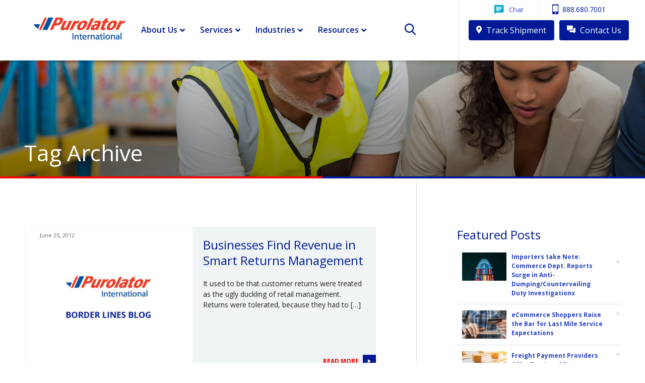

--- FILE ---
content_type: text/html; charset=UTF-8
request_url: https://www.purolatorinternational.com/tag/secondary-markets/
body_size: 32124
content:
<!DOCTYPE html>
<html class="no-js">
    <head><meta charset="utf-8"><script>if(navigator.userAgent.match(/MSIE|Internet Explorer/i)||navigator.userAgent.match(/Trident\/7\..*?rv:11/i)){var href=document.location.href;if(!href.match(/[?&]nowprocket/)){if(href.indexOf("?")==-1){if(href.indexOf("#")==-1){document.location.href=href+"?nowprocket=1"}else{document.location.href=href.replace("#","?nowprocket=1#")}}else{if(href.indexOf("#")==-1){document.location.href=href+"&nowprocket=1"}else{document.location.href=href.replace("#","&nowprocket=1#")}}}}</script><script>(()=>{class RocketLazyLoadScripts{constructor(){this.v="2.0.4",this.userEvents=["keydown","keyup","mousedown","mouseup","mousemove","mouseover","mouseout","touchmove","touchstart","touchend","touchcancel","wheel","click","dblclick","input"],this.attributeEvents=["onblur","onclick","oncontextmenu","ondblclick","onfocus","onmousedown","onmouseenter","onmouseleave","onmousemove","onmouseout","onmouseover","onmouseup","onmousewheel","onscroll","onsubmit"]}async t(){this.i(),this.o(),/iP(ad|hone)/.test(navigator.userAgent)&&this.h(),this.u(),this.l(this),this.m(),this.k(this),this.p(this),this._(),await Promise.all([this.R(),this.L()]),this.lastBreath=Date.now(),this.S(this),this.P(),this.D(),this.O(),this.M(),await this.C(this.delayedScripts.normal),await this.C(this.delayedScripts.defer),await this.C(this.delayedScripts.async),await this.T(),await this.F(),await this.j(),await this.A(),window.dispatchEvent(new Event("rocket-allScriptsLoaded")),this.everythingLoaded=!0,this.lastTouchEnd&&await new Promise(t=>setTimeout(t,500-Date.now()+this.lastTouchEnd)),this.I(),this.H(),this.U(),this.W()}i(){this.CSPIssue=sessionStorage.getItem("rocketCSPIssue"),document.addEventListener("securitypolicyviolation",t=>{this.CSPIssue||"script-src-elem"!==t.violatedDirective||"data"!==t.blockedURI||(this.CSPIssue=!0,sessionStorage.setItem("rocketCSPIssue",!0))},{isRocket:!0})}o(){window.addEventListener("pageshow",t=>{this.persisted=t.persisted,this.realWindowLoadedFired=!0},{isRocket:!0}),window.addEventListener("pagehide",()=>{this.onFirstUserAction=null},{isRocket:!0})}h(){let t;function e(e){t=e}window.addEventListener("touchstart",e,{isRocket:!0}),window.addEventListener("touchend",function i(o){o.changedTouches[0]&&t.changedTouches[0]&&Math.abs(o.changedTouches[0].pageX-t.changedTouches[0].pageX)<10&&Math.abs(o.changedTouches[0].pageY-t.changedTouches[0].pageY)<10&&o.timeStamp-t.timeStamp<200&&(window.removeEventListener("touchstart",e,{isRocket:!0}),window.removeEventListener("touchend",i,{isRocket:!0}),"INPUT"===o.target.tagName&&"text"===o.target.type||(o.target.dispatchEvent(new TouchEvent("touchend",{target:o.target,bubbles:!0})),o.target.dispatchEvent(new MouseEvent("mouseover",{target:o.target,bubbles:!0})),o.target.dispatchEvent(new PointerEvent("click",{target:o.target,bubbles:!0,cancelable:!0,detail:1,clientX:o.changedTouches[0].clientX,clientY:o.changedTouches[0].clientY})),event.preventDefault()))},{isRocket:!0})}q(t){this.userActionTriggered||("mousemove"!==t.type||this.firstMousemoveIgnored?"keyup"===t.type||"mouseover"===t.type||"mouseout"===t.type||(this.userActionTriggered=!0,this.onFirstUserAction&&this.onFirstUserAction()):this.firstMousemoveIgnored=!0),"click"===t.type&&t.preventDefault(),t.stopPropagation(),t.stopImmediatePropagation(),"touchstart"===this.lastEvent&&"touchend"===t.type&&(this.lastTouchEnd=Date.now()),"click"===t.type&&(this.lastTouchEnd=0),this.lastEvent=t.type,t.composedPath&&t.composedPath()[0].getRootNode()instanceof ShadowRoot&&(t.rocketTarget=t.composedPath()[0]),this.savedUserEvents.push(t)}u(){this.savedUserEvents=[],this.userEventHandler=this.q.bind(this),this.userEvents.forEach(t=>window.addEventListener(t,this.userEventHandler,{passive:!1,isRocket:!0})),document.addEventListener("visibilitychange",this.userEventHandler,{isRocket:!0})}U(){this.userEvents.forEach(t=>window.removeEventListener(t,this.userEventHandler,{passive:!1,isRocket:!0})),document.removeEventListener("visibilitychange",this.userEventHandler,{isRocket:!0}),this.savedUserEvents.forEach(t=>{(t.rocketTarget||t.target).dispatchEvent(new window[t.constructor.name](t.type,t))})}m(){const t="return false",e=Array.from(this.attributeEvents,t=>"data-rocket-"+t),i="["+this.attributeEvents.join("],[")+"]",o="[data-rocket-"+this.attributeEvents.join("],[data-rocket-")+"]",s=(e,i,o)=>{o&&o!==t&&(e.setAttribute("data-rocket-"+i,o),e["rocket"+i]=new Function("event",o),e.setAttribute(i,t))};new MutationObserver(t=>{for(const n of t)"attributes"===n.type&&(n.attributeName.startsWith("data-rocket-")||this.everythingLoaded?n.attributeName.startsWith("data-rocket-")&&this.everythingLoaded&&this.N(n.target,n.attributeName.substring(12)):s(n.target,n.attributeName,n.target.getAttribute(n.attributeName))),"childList"===n.type&&n.addedNodes.forEach(t=>{if(t.nodeType===Node.ELEMENT_NODE)if(this.everythingLoaded)for(const i of[t,...t.querySelectorAll(o)])for(const t of i.getAttributeNames())e.includes(t)&&this.N(i,t.substring(12));else for(const e of[t,...t.querySelectorAll(i)])for(const t of e.getAttributeNames())this.attributeEvents.includes(t)&&s(e,t,e.getAttribute(t))})}).observe(document,{subtree:!0,childList:!0,attributeFilter:[...this.attributeEvents,...e]})}I(){this.attributeEvents.forEach(t=>{document.querySelectorAll("[data-rocket-"+t+"]").forEach(e=>{this.N(e,t)})})}N(t,e){const i=t.getAttribute("data-rocket-"+e);i&&(t.setAttribute(e,i),t.removeAttribute("data-rocket-"+e))}k(t){Object.defineProperty(HTMLElement.prototype,"onclick",{get(){return this.rocketonclick||null},set(e){this.rocketonclick=e,this.setAttribute(t.everythingLoaded?"onclick":"data-rocket-onclick","this.rocketonclick(event)")}})}S(t){function e(e,i){let o=e[i];e[i]=null,Object.defineProperty(e,i,{get:()=>o,set(s){t.everythingLoaded?o=s:e["rocket"+i]=o=s}})}e(document,"onreadystatechange"),e(window,"onload"),e(window,"onpageshow");try{Object.defineProperty(document,"readyState",{get:()=>t.rocketReadyState,set(e){t.rocketReadyState=e},configurable:!0}),document.readyState="loading"}catch(t){console.log("WPRocket DJE readyState conflict, bypassing")}}l(t){this.originalAddEventListener=EventTarget.prototype.addEventListener,this.originalRemoveEventListener=EventTarget.prototype.removeEventListener,this.savedEventListeners=[],EventTarget.prototype.addEventListener=function(e,i,o){o&&o.isRocket||!t.B(e,this)&&!t.userEvents.includes(e)||t.B(e,this)&&!t.userActionTriggered||e.startsWith("rocket-")||t.everythingLoaded?t.originalAddEventListener.call(this,e,i,o):(t.savedEventListeners.push({target:this,remove:!1,type:e,func:i,options:o}),"mouseenter"!==e&&"mouseleave"!==e||t.originalAddEventListener.call(this,e,t.savedUserEvents.push,o))},EventTarget.prototype.removeEventListener=function(e,i,o){o&&o.isRocket||!t.B(e,this)&&!t.userEvents.includes(e)||t.B(e,this)&&!t.userActionTriggered||e.startsWith("rocket-")||t.everythingLoaded?t.originalRemoveEventListener.call(this,e,i,o):t.savedEventListeners.push({target:this,remove:!0,type:e,func:i,options:o})}}J(t,e){this.savedEventListeners=this.savedEventListeners.filter(i=>{let o=i.type,s=i.target||window;return e!==o||t!==s||(this.B(o,s)&&(i.type="rocket-"+o),this.$(i),!1)})}H(){EventTarget.prototype.addEventListener=this.originalAddEventListener,EventTarget.prototype.removeEventListener=this.originalRemoveEventListener,this.savedEventListeners.forEach(t=>this.$(t))}$(t){t.remove?this.originalRemoveEventListener.call(t.target,t.type,t.func,t.options):this.originalAddEventListener.call(t.target,t.type,t.func,t.options)}p(t){let e;function i(e){return t.everythingLoaded?e:e.split(" ").map(t=>"load"===t||t.startsWith("load.")?"rocket-jquery-load":t).join(" ")}function o(o){function s(e){const s=o.fn[e];o.fn[e]=o.fn.init.prototype[e]=function(){return this[0]===window&&t.userActionTriggered&&("string"==typeof arguments[0]||arguments[0]instanceof String?arguments[0]=i(arguments[0]):"object"==typeof arguments[0]&&Object.keys(arguments[0]).forEach(t=>{const e=arguments[0][t];delete arguments[0][t],arguments[0][i(t)]=e})),s.apply(this,arguments),this}}if(o&&o.fn&&!t.allJQueries.includes(o)){const e={DOMContentLoaded:[],"rocket-DOMContentLoaded":[]};for(const t in e)document.addEventListener(t,()=>{e[t].forEach(t=>t())},{isRocket:!0});o.fn.ready=o.fn.init.prototype.ready=function(i){function s(){parseInt(o.fn.jquery)>2?setTimeout(()=>i.bind(document)(o)):i.bind(document)(o)}return"function"==typeof i&&(t.realDomReadyFired?!t.userActionTriggered||t.fauxDomReadyFired?s():e["rocket-DOMContentLoaded"].push(s):e.DOMContentLoaded.push(s)),o([])},s("on"),s("one"),s("off"),t.allJQueries.push(o)}e=o}t.allJQueries=[],o(window.jQuery),Object.defineProperty(window,"jQuery",{get:()=>e,set(t){o(t)}})}P(){const t=new Map;document.write=document.writeln=function(e){const i=document.currentScript,o=document.createRange(),s=i.parentElement;let n=t.get(i);void 0===n&&(n=i.nextSibling,t.set(i,n));const c=document.createDocumentFragment();o.setStart(c,0),c.appendChild(o.createContextualFragment(e)),s.insertBefore(c,n)}}async R(){return new Promise(t=>{this.userActionTriggered?t():this.onFirstUserAction=t})}async L(){return new Promise(t=>{document.addEventListener("DOMContentLoaded",()=>{this.realDomReadyFired=!0,t()},{isRocket:!0})})}async j(){return this.realWindowLoadedFired?Promise.resolve():new Promise(t=>{window.addEventListener("load",t,{isRocket:!0})})}M(){this.pendingScripts=[];this.scriptsMutationObserver=new MutationObserver(t=>{for(const e of t)e.addedNodes.forEach(t=>{"SCRIPT"!==t.tagName||t.noModule||t.isWPRocket||this.pendingScripts.push({script:t,promise:new Promise(e=>{const i=()=>{const i=this.pendingScripts.findIndex(e=>e.script===t);i>=0&&this.pendingScripts.splice(i,1),e()};t.addEventListener("load",i,{isRocket:!0}),t.addEventListener("error",i,{isRocket:!0}),setTimeout(i,1e3)})})})}),this.scriptsMutationObserver.observe(document,{childList:!0,subtree:!0})}async F(){await this.X(),this.pendingScripts.length?(await this.pendingScripts[0].promise,await this.F()):this.scriptsMutationObserver.disconnect()}D(){this.delayedScripts={normal:[],async:[],defer:[]},document.querySelectorAll("script[type$=rocketlazyloadscript]").forEach(t=>{t.hasAttribute("data-rocket-src")?t.hasAttribute("async")&&!1!==t.async?this.delayedScripts.async.push(t):t.hasAttribute("defer")&&!1!==t.defer||"module"===t.getAttribute("data-rocket-type")?this.delayedScripts.defer.push(t):this.delayedScripts.normal.push(t):this.delayedScripts.normal.push(t)})}async _(){await this.L();let t=[];document.querySelectorAll("script[type$=rocketlazyloadscript][data-rocket-src]").forEach(e=>{let i=e.getAttribute("data-rocket-src");if(i&&!i.startsWith("data:")){i.startsWith("//")&&(i=location.protocol+i);try{const o=new URL(i).origin;o!==location.origin&&t.push({src:o,crossOrigin:e.crossOrigin||"module"===e.getAttribute("data-rocket-type")})}catch(t){}}}),t=[...new Map(t.map(t=>[JSON.stringify(t),t])).values()],this.Y(t,"preconnect")}async G(t){if(await this.K(),!0!==t.noModule||!("noModule"in HTMLScriptElement.prototype))return new Promise(e=>{let i;function o(){(i||t).setAttribute("data-rocket-status","executed"),e()}try{if(navigator.userAgent.includes("Firefox/")||""===navigator.vendor||this.CSPIssue)i=document.createElement("script"),[...t.attributes].forEach(t=>{let e=t.nodeName;"type"!==e&&("data-rocket-type"===e&&(e="type"),"data-rocket-src"===e&&(e="src"),i.setAttribute(e,t.nodeValue))}),t.text&&(i.text=t.text),t.nonce&&(i.nonce=t.nonce),i.hasAttribute("src")?(i.addEventListener("load",o,{isRocket:!0}),i.addEventListener("error",()=>{i.setAttribute("data-rocket-status","failed-network"),e()},{isRocket:!0}),setTimeout(()=>{i.isConnected||e()},1)):(i.text=t.text,o()),i.isWPRocket=!0,t.parentNode.replaceChild(i,t);else{const i=t.getAttribute("data-rocket-type"),s=t.getAttribute("data-rocket-src");i?(t.type=i,t.removeAttribute("data-rocket-type")):t.removeAttribute("type"),t.addEventListener("load",o,{isRocket:!0}),t.addEventListener("error",i=>{this.CSPIssue&&i.target.src.startsWith("data:")?(console.log("WPRocket: CSP fallback activated"),t.removeAttribute("src"),this.G(t).then(e)):(t.setAttribute("data-rocket-status","failed-network"),e())},{isRocket:!0}),s?(t.fetchPriority="high",t.removeAttribute("data-rocket-src"),t.src=s):t.src="data:text/javascript;base64,"+window.btoa(unescape(encodeURIComponent(t.text)))}}catch(i){t.setAttribute("data-rocket-status","failed-transform"),e()}});t.setAttribute("data-rocket-status","skipped")}async C(t){const e=t.shift();return e?(e.isConnected&&await this.G(e),this.C(t)):Promise.resolve()}O(){this.Y([...this.delayedScripts.normal,...this.delayedScripts.defer,...this.delayedScripts.async],"preload")}Y(t,e){this.trash=this.trash||[];let i=!0;var o=document.createDocumentFragment();t.forEach(t=>{const s=t.getAttribute&&t.getAttribute("data-rocket-src")||t.src;if(s&&!s.startsWith("data:")){const n=document.createElement("link");n.href=s,n.rel=e,"preconnect"!==e&&(n.as="script",n.fetchPriority=i?"high":"low"),t.getAttribute&&"module"===t.getAttribute("data-rocket-type")&&(n.crossOrigin=!0),t.crossOrigin&&(n.crossOrigin=t.crossOrigin),t.integrity&&(n.integrity=t.integrity),t.nonce&&(n.nonce=t.nonce),o.appendChild(n),this.trash.push(n),i=!1}}),document.head.appendChild(o)}W(){this.trash.forEach(t=>t.remove())}async T(){try{document.readyState="interactive"}catch(t){}this.fauxDomReadyFired=!0;try{await this.K(),this.J(document,"readystatechange"),document.dispatchEvent(new Event("rocket-readystatechange")),await this.K(),document.rocketonreadystatechange&&document.rocketonreadystatechange(),await this.K(),this.J(document,"DOMContentLoaded"),document.dispatchEvent(new Event("rocket-DOMContentLoaded")),await this.K(),this.J(window,"DOMContentLoaded"),window.dispatchEvent(new Event("rocket-DOMContentLoaded"))}catch(t){console.error(t)}}async A(){try{document.readyState="complete"}catch(t){}try{await this.K(),this.J(document,"readystatechange"),document.dispatchEvent(new Event("rocket-readystatechange")),await this.K(),document.rocketonreadystatechange&&document.rocketonreadystatechange(),await this.K(),this.J(window,"load"),window.dispatchEvent(new Event("rocket-load")),await this.K(),window.rocketonload&&window.rocketonload(),await this.K(),this.allJQueries.forEach(t=>t(window).trigger("rocket-jquery-load")),await this.K(),this.J(window,"pageshow");const t=new Event("rocket-pageshow");t.persisted=this.persisted,window.dispatchEvent(t),await this.K(),window.rocketonpageshow&&window.rocketonpageshow({persisted:this.persisted})}catch(t){console.error(t)}}async K(){Date.now()-this.lastBreath>45&&(await this.X(),this.lastBreath=Date.now())}async X(){return document.hidden?new Promise(t=>setTimeout(t)):new Promise(t=>requestAnimationFrame(t))}B(t,e){return e===document&&"readystatechange"===t||(e===document&&"DOMContentLoaded"===t||(e===window&&"DOMContentLoaded"===t||(e===window&&"load"===t||e===window&&"pageshow"===t)))}static run(){(new RocketLazyLoadScripts).t()}}RocketLazyLoadScripts.run()})();</script>
        
        <meta http-equiv="X-UA-Compatible" content="IE=edge">
        <meta name="viewport" content="width=device-width, initial-scale=1">

        <meta name='robots' content='noindex, follow' />

	<!-- This site is optimized with the Yoast SEO plugin v26.7 - https://yoast.com/wordpress/plugins/seo/ -->
	<title>Secondary Markets Archives - Purolator International</title>
<link data-rocket-prefetch href="https://t.marketingcloudfx.com" rel="dns-prefetch">
<link data-rocket-prefetch href="https://fonts.googleapis.com" rel="dns-prefetch">
<link data-rocket-prefetch href="https://cdn.leadmanagerfx.com" rel="dns-prefetch">
<link data-rocket-preload as="style" href="https://fonts.googleapis.com/css?family=Open%20Sans%3A%2C300%2C400%2C700%7COpen%20Sans%3A300%2C300i%2C400%2C600%2C700%7CAbril%20FatFace%3A400%2C400i%2C700%2C700i%7CAlegreya%3A400%2C400i%2C700%2C700i%7CAlegreya%20Sans%3A400%2C400i%2C700%2C700i%7CAmatic%20SC%3A400%2C400i%2C700%2C700i%7CAnonymous%20Pro%3A400%2C400i%2C700%2C700i%7CArchitects%20Daughter%3A400%2C400i%2C700%2C700i%7CArchivo%3A400%2C400i%2C700%2C700i%7CArchivo%20Narrow%3A400%2C400i%2C700%2C700i%7CAsap%3A400%2C400i%2C700%2C700i%7CBarlow%3A400%2C400i%2C700%2C700i%7CBioRhyme%3A400%2C400i%2C700%2C700i%7CBonbon%3A400%2C400i%2C700%2C700i%7CCabin%3A400%2C400i%2C700%2C700i%7CCairo%3A400%2C400i%2C700%2C700i%7CCardo%3A400%2C400i%2C700%2C700i%7CChivo%3A400%2C400i%2C700%2C700i%7CConcert%20One%3A400%2C400i%2C700%2C700i%7CCormorant%3A400%2C400i%2C700%2C700i%7CCrimson%20Text%3A400%2C400i%2C700%2C700i%7CEczar%3A400%2C400i%2C700%2C700i%7CExo%202%3A400%2C400i%2C700%2C700i%7CFira%20Sans%3A400%2C400i%2C700%2C700i%7CFjalla%20One%3A400%2C400i%2C700%2C700i%7CFrank%20Ruhl%20Libre%3A400%2C400i%2C700%2C700i%7CGreat%20Vibes%3A400%2C400i%2C700%2C700i%7CHeebo%3A400%2C400i%2C700%2C700i%7CIBM%20Plex%3A400%2C400i%2C700%2C700i%7CInconsolata%3A400%2C400i%2C700%2C700i%7CIndie%20Flower%3A400%2C400i%2C700%2C700i%7CInknut%20Antiqua%3A400%2C400i%2C700%2C700i%7CInter%3A400%2C400i%2C700%2C700i%7CKarla%3A400%2C400i%2C700%2C700i%7CLibre%20Baskerville%3A400%2C400i%2C700%2C700i%7CLibre%20Franklin%3A400%2C400i%2C700%2C700i%7CMontserrat%3A400%2C400i%2C700%2C700i%7CNeuton%3A400%2C400i%2C700%2C700i%7CNotable%3A400%2C400i%2C700%2C700i%7CNothing%20You%20Could%20Do%3A400%2C400i%2C700%2C700i%7CNoto%20Sans%3A400%2C400i%2C700%2C700i%7CNunito%3A400%2C400i%2C700%2C700i%7COld%20Standard%20TT%3A400%2C400i%2C700%2C700i%7COxygen%3A400%2C400i%2C700%2C700i%7CPacifico%3A400%2C400i%2C700%2C700i%7CPoppins%3A400%2C400i%2C700%2C700i%7CProza%20Libre%3A400%2C400i%2C700%2C700i%7CPT%20Sans%3A400%2C400i%2C700%2C700i%7CPT%20Serif%3A400%2C400i%2C700%2C700i%7CRakkas%3A400%2C400i%2C700%2C700i%7CReenie%20Beanie%3A400%2C400i%2C700%2C700i%7CRoboto%20Slab%3A400%2C400i%2C700%2C700i%7CRopa%20Sans%3A400%2C400i%2C700%2C700i%7CRubik%3A400%2C400i%2C700%2C700i%7CShadows%20Into%20Light%3A400%2C400i%2C700%2C700i%7CSpace%20Mono%3A400%2C400i%2C700%2C700i%7CSpectral%3A400%2C400i%2C700%2C700i%7CSue%20Ellen%20Francisco%3A400%2C400i%2C700%2C700i%7CTitillium%20Web%3A400%2C400i%2C700%2C700i%7CUbuntu%3A400%2C400i%2C700%2C700i%7CVarela%3A400%2C400i%2C700%2C700i%7CVollkorn%3A400%2C400i%2C700%2C700i%7CWork%20Sans%3A400%2C400i%2C700%2C700i%7CYatra%20One%3A400%2C400i%2C700%2C700i&#038;display=swap" rel="preload">
<link href="https://fonts.googleapis.com/css?family=Open%20Sans%3A%2C300%2C400%2C700%7COpen%20Sans%3A300%2C300i%2C400%2C600%2C700%7CAbril%20FatFace%3A400%2C400i%2C700%2C700i%7CAlegreya%3A400%2C400i%2C700%2C700i%7CAlegreya%20Sans%3A400%2C400i%2C700%2C700i%7CAmatic%20SC%3A400%2C400i%2C700%2C700i%7CAnonymous%20Pro%3A400%2C400i%2C700%2C700i%7CArchitects%20Daughter%3A400%2C400i%2C700%2C700i%7CArchivo%3A400%2C400i%2C700%2C700i%7CArchivo%20Narrow%3A400%2C400i%2C700%2C700i%7CAsap%3A400%2C400i%2C700%2C700i%7CBarlow%3A400%2C400i%2C700%2C700i%7CBioRhyme%3A400%2C400i%2C700%2C700i%7CBonbon%3A400%2C400i%2C700%2C700i%7CCabin%3A400%2C400i%2C700%2C700i%7CCairo%3A400%2C400i%2C700%2C700i%7CCardo%3A400%2C400i%2C700%2C700i%7CChivo%3A400%2C400i%2C700%2C700i%7CConcert%20One%3A400%2C400i%2C700%2C700i%7CCormorant%3A400%2C400i%2C700%2C700i%7CCrimson%20Text%3A400%2C400i%2C700%2C700i%7CEczar%3A400%2C400i%2C700%2C700i%7CExo%202%3A400%2C400i%2C700%2C700i%7CFira%20Sans%3A400%2C400i%2C700%2C700i%7CFjalla%20One%3A400%2C400i%2C700%2C700i%7CFrank%20Ruhl%20Libre%3A400%2C400i%2C700%2C700i%7CGreat%20Vibes%3A400%2C400i%2C700%2C700i%7CHeebo%3A400%2C400i%2C700%2C700i%7CIBM%20Plex%3A400%2C400i%2C700%2C700i%7CInconsolata%3A400%2C400i%2C700%2C700i%7CIndie%20Flower%3A400%2C400i%2C700%2C700i%7CInknut%20Antiqua%3A400%2C400i%2C700%2C700i%7CInter%3A400%2C400i%2C700%2C700i%7CKarla%3A400%2C400i%2C700%2C700i%7CLibre%20Baskerville%3A400%2C400i%2C700%2C700i%7CLibre%20Franklin%3A400%2C400i%2C700%2C700i%7CMontserrat%3A400%2C400i%2C700%2C700i%7CNeuton%3A400%2C400i%2C700%2C700i%7CNotable%3A400%2C400i%2C700%2C700i%7CNothing%20You%20Could%20Do%3A400%2C400i%2C700%2C700i%7CNoto%20Sans%3A400%2C400i%2C700%2C700i%7CNunito%3A400%2C400i%2C700%2C700i%7COld%20Standard%20TT%3A400%2C400i%2C700%2C700i%7COxygen%3A400%2C400i%2C700%2C700i%7CPacifico%3A400%2C400i%2C700%2C700i%7CPoppins%3A400%2C400i%2C700%2C700i%7CProza%20Libre%3A400%2C400i%2C700%2C700i%7CPT%20Sans%3A400%2C400i%2C700%2C700i%7CPT%20Serif%3A400%2C400i%2C700%2C700i%7CRakkas%3A400%2C400i%2C700%2C700i%7CReenie%20Beanie%3A400%2C400i%2C700%2C700i%7CRoboto%20Slab%3A400%2C400i%2C700%2C700i%7CRopa%20Sans%3A400%2C400i%2C700%2C700i%7CRubik%3A400%2C400i%2C700%2C700i%7CShadows%20Into%20Light%3A400%2C400i%2C700%2C700i%7CSpace%20Mono%3A400%2C400i%2C700%2C700i%7CSpectral%3A400%2C400i%2C700%2C700i%7CSue%20Ellen%20Francisco%3A400%2C400i%2C700%2C700i%7CTitillium%20Web%3A400%2C400i%2C700%2C700i%7CUbuntu%3A400%2C400i%2C700%2C700i%7CVarela%3A400%2C400i%2C700%2C700i%7CVollkorn%3A400%2C400i%2C700%2C700i%7CWork%20Sans%3A400%2C400i%2C700%2C700i%7CYatra%20One%3A400%2C400i%2C700%2C700i&#038;display=swap" media="print" onload="this.media=&#039;all&#039;" rel="stylesheet">
<noscript data-wpr-hosted-gf-parameters=""><link rel="stylesheet" href="https://fonts.googleapis.com/css?family=Open%20Sans%3A%2C300%2C400%2C700%7COpen%20Sans%3A300%2C300i%2C400%2C600%2C700%7CAbril%20FatFace%3A400%2C400i%2C700%2C700i%7CAlegreya%3A400%2C400i%2C700%2C700i%7CAlegreya%20Sans%3A400%2C400i%2C700%2C700i%7CAmatic%20SC%3A400%2C400i%2C700%2C700i%7CAnonymous%20Pro%3A400%2C400i%2C700%2C700i%7CArchitects%20Daughter%3A400%2C400i%2C700%2C700i%7CArchivo%3A400%2C400i%2C700%2C700i%7CArchivo%20Narrow%3A400%2C400i%2C700%2C700i%7CAsap%3A400%2C400i%2C700%2C700i%7CBarlow%3A400%2C400i%2C700%2C700i%7CBioRhyme%3A400%2C400i%2C700%2C700i%7CBonbon%3A400%2C400i%2C700%2C700i%7CCabin%3A400%2C400i%2C700%2C700i%7CCairo%3A400%2C400i%2C700%2C700i%7CCardo%3A400%2C400i%2C700%2C700i%7CChivo%3A400%2C400i%2C700%2C700i%7CConcert%20One%3A400%2C400i%2C700%2C700i%7CCormorant%3A400%2C400i%2C700%2C700i%7CCrimson%20Text%3A400%2C400i%2C700%2C700i%7CEczar%3A400%2C400i%2C700%2C700i%7CExo%202%3A400%2C400i%2C700%2C700i%7CFira%20Sans%3A400%2C400i%2C700%2C700i%7CFjalla%20One%3A400%2C400i%2C700%2C700i%7CFrank%20Ruhl%20Libre%3A400%2C400i%2C700%2C700i%7CGreat%20Vibes%3A400%2C400i%2C700%2C700i%7CHeebo%3A400%2C400i%2C700%2C700i%7CIBM%20Plex%3A400%2C400i%2C700%2C700i%7CInconsolata%3A400%2C400i%2C700%2C700i%7CIndie%20Flower%3A400%2C400i%2C700%2C700i%7CInknut%20Antiqua%3A400%2C400i%2C700%2C700i%7CInter%3A400%2C400i%2C700%2C700i%7CKarla%3A400%2C400i%2C700%2C700i%7CLibre%20Baskerville%3A400%2C400i%2C700%2C700i%7CLibre%20Franklin%3A400%2C400i%2C700%2C700i%7CMontserrat%3A400%2C400i%2C700%2C700i%7CNeuton%3A400%2C400i%2C700%2C700i%7CNotable%3A400%2C400i%2C700%2C700i%7CNothing%20You%20Could%20Do%3A400%2C400i%2C700%2C700i%7CNoto%20Sans%3A400%2C400i%2C700%2C700i%7CNunito%3A400%2C400i%2C700%2C700i%7COld%20Standard%20TT%3A400%2C400i%2C700%2C700i%7COxygen%3A400%2C400i%2C700%2C700i%7CPacifico%3A400%2C400i%2C700%2C700i%7CPoppins%3A400%2C400i%2C700%2C700i%7CProza%20Libre%3A400%2C400i%2C700%2C700i%7CPT%20Sans%3A400%2C400i%2C700%2C700i%7CPT%20Serif%3A400%2C400i%2C700%2C700i%7CRakkas%3A400%2C400i%2C700%2C700i%7CReenie%20Beanie%3A400%2C400i%2C700%2C700i%7CRoboto%20Slab%3A400%2C400i%2C700%2C700i%7CRopa%20Sans%3A400%2C400i%2C700%2C700i%7CRubik%3A400%2C400i%2C700%2C700i%7CShadows%20Into%20Light%3A400%2C400i%2C700%2C700i%7CSpace%20Mono%3A400%2C400i%2C700%2C700i%7CSpectral%3A400%2C400i%2C700%2C700i%7CSue%20Ellen%20Francisco%3A400%2C400i%2C700%2C700i%7CTitillium%20Web%3A400%2C400i%2C700%2C700i%7CUbuntu%3A400%2C400i%2C700%2C700i%7CVarela%3A400%2C400i%2C700%2C700i%7CVollkorn%3A400%2C400i%2C700%2C700i%7CWork%20Sans%3A400%2C400i%2C700%2C700i%7CYatra%20One%3A400%2C400i%2C700%2C700i&#038;display=swap"></noscript><link rel="preload" data-rocket-preload as="image" href="https://www.purolatorinternational.com/wp-content/themes/purolater/assets/img/blog-banner.jpg" fetchpriority="high">
	<meta property="og:locale" content="en_US" />
	<meta property="og:type" content="article" />
	<meta property="og:title" content="Secondary Markets Archives - Purolator International" />
	<meta property="og:url" content="https://www.purolatorinternational.com/tag/secondary-markets/" />
	<meta property="og:site_name" content="Purolator International" />
	<meta name="twitter:card" content="summary_large_image" />
	<script type="application/ld+json" class="yoast-schema-graph">{"@context":"https://schema.org","@graph":[{"@type":"CollectionPage","@id":"https://www.purolatorinternational.com/tag/secondary-markets/","url":"https://www.purolatorinternational.com/tag/secondary-markets/","name":"Secondary Markets Archives - Purolator International","isPartOf":{"@id":"https://www.purolatorinternational.com/#website"},"breadcrumb":{"@id":"https://www.purolatorinternational.com/tag/secondary-markets/#breadcrumb"},"inLanguage":"en-US"},{"@type":"BreadcrumbList","@id":"https://www.purolatorinternational.com/tag/secondary-markets/#breadcrumb","itemListElement":[{"@type":"ListItem","position":1,"name":"Home","item":"https://www.purolatorinternational.com/"},{"@type":"ListItem","position":2,"name":"Secondary Markets"}]},{"@type":"WebSite","@id":"https://www.purolatorinternational.com/#website","url":"https://www.purolatorinternational.com/","name":"Purolator International","description":"Expedited, small package, parcel, freight and supply chain services.","publisher":{"@id":"https://www.purolatorinternational.com/#organization"},"potentialAction":[{"@type":"SearchAction","target":{"@type":"EntryPoint","urlTemplate":"https://www.purolatorinternational.com/?s={search_term_string}"},"query-input":{"@type":"PropertyValueSpecification","valueRequired":true,"valueName":"search_term_string"}}],"inLanguage":"en-US"},{"@type":"Organization","@id":"https://www.purolatorinternational.com/#organization","name":"Purolator International","url":"https://www.purolatorinternational.com/","logo":{"@type":"ImageObject","inLanguage":"en-US","@id":"https://www.purolatorinternational.com/#/schema/logo/image/","url":"https://www.purolatorinternational.com/wp-content/uploads/2018/04/logo.png","contentUrl":"https://www.purolatorinternational.com/wp-content/uploads/2018/04/logo.png","width":220,"height":83,"caption":"Purolator International"},"image":{"@id":"https://www.purolatorinternational.com/#/schema/logo/image/"}}]}</script>
	<!-- / Yoast SEO plugin. -->


<link rel='dns-prefetch' href='//widgetlogic.org' />
<link rel='dns-prefetch' href='//fonts.googleapis.com' />
<link href='https://fonts.gstatic.com' crossorigin rel='preconnect' />
<script type="text/javascript" id="wpp-js" src="https://www.purolatorinternational.com/wp-content/plugins/wordpress-popular-posts/assets/js/wpp.js?ver=7.3.6" data-sampling="0" data-sampling-rate="100" data-api-url="https://www.purolatorinternational.com/wp-json/wordpress-popular-posts" data-post-id="0" data-token="e95c54dd07" data-lang="0" data-debug="1"></script>
<link rel="alternate" type="application/rss+xml" title="Purolator International &raquo; Secondary Markets Tag Feed" href="https://www.purolatorinternational.com/tag/secondary-markets/feed/" />
<style id='wp-img-auto-sizes-contain-inline-css' type='text/css'>
img:is([sizes=auto i],[sizes^="auto," i]){contain-intrinsic-size:3000px 1500px}
/*# sourceURL=wp-img-auto-sizes-contain-inline-css */
</style>
<style id='wp-block-library-inline-css' type='text/css'>
:root{--wp-block-synced-color:#7a00df;--wp-block-synced-color--rgb:122,0,223;--wp-bound-block-color:var(--wp-block-synced-color);--wp-editor-canvas-background:#ddd;--wp-admin-theme-color:#007cba;--wp-admin-theme-color--rgb:0,124,186;--wp-admin-theme-color-darker-10:#006ba1;--wp-admin-theme-color-darker-10--rgb:0,107,160.5;--wp-admin-theme-color-darker-20:#005a87;--wp-admin-theme-color-darker-20--rgb:0,90,135;--wp-admin-border-width-focus:2px}@media (min-resolution:192dpi){:root{--wp-admin-border-width-focus:1.5px}}.wp-element-button{cursor:pointer}:root .has-very-light-gray-background-color{background-color:#eee}:root .has-very-dark-gray-background-color{background-color:#313131}:root .has-very-light-gray-color{color:#eee}:root .has-very-dark-gray-color{color:#313131}:root .has-vivid-green-cyan-to-vivid-cyan-blue-gradient-background{background:linear-gradient(135deg,#00d084,#0693e3)}:root .has-purple-crush-gradient-background{background:linear-gradient(135deg,#34e2e4,#4721fb 50%,#ab1dfe)}:root .has-hazy-dawn-gradient-background{background:linear-gradient(135deg,#faaca8,#dad0ec)}:root .has-subdued-olive-gradient-background{background:linear-gradient(135deg,#fafae1,#67a671)}:root .has-atomic-cream-gradient-background{background:linear-gradient(135deg,#fdd79a,#004a59)}:root .has-nightshade-gradient-background{background:linear-gradient(135deg,#330968,#31cdcf)}:root .has-midnight-gradient-background{background:linear-gradient(135deg,#020381,#2874fc)}:root{--wp--preset--font-size--normal:16px;--wp--preset--font-size--huge:42px}.has-regular-font-size{font-size:1em}.has-larger-font-size{font-size:2.625em}.has-normal-font-size{font-size:var(--wp--preset--font-size--normal)}.has-huge-font-size{font-size:var(--wp--preset--font-size--huge)}.has-text-align-center{text-align:center}.has-text-align-left{text-align:left}.has-text-align-right{text-align:right}.has-fit-text{white-space:nowrap!important}#end-resizable-editor-section{display:none}.aligncenter{clear:both}.items-justified-left{justify-content:flex-start}.items-justified-center{justify-content:center}.items-justified-right{justify-content:flex-end}.items-justified-space-between{justify-content:space-between}.screen-reader-text{border:0;clip-path:inset(50%);height:1px;margin:-1px;overflow:hidden;padding:0;position:absolute;width:1px;word-wrap:normal!important}.screen-reader-text:focus{background-color:#ddd;clip-path:none;color:#444;display:block;font-size:1em;height:auto;left:5px;line-height:normal;padding:15px 23px 14px;text-decoration:none;top:5px;width:auto;z-index:100000}html :where(.has-border-color){border-style:solid}html :where([style*=border-top-color]){border-top-style:solid}html :where([style*=border-right-color]){border-right-style:solid}html :where([style*=border-bottom-color]){border-bottom-style:solid}html :where([style*=border-left-color]){border-left-style:solid}html :where([style*=border-width]){border-style:solid}html :where([style*=border-top-width]){border-top-style:solid}html :where([style*=border-right-width]){border-right-style:solid}html :where([style*=border-bottom-width]){border-bottom-style:solid}html :where([style*=border-left-width]){border-left-style:solid}html :where(img[class*=wp-image-]){height:auto;max-width:100%}:where(figure){margin:0 0 1em}html :where(.is-position-sticky){--wp-admin--admin-bar--position-offset:var(--wp-admin--admin-bar--height,0px)}@media screen and (max-width:600px){html :where(.is-position-sticky){--wp-admin--admin-bar--position-offset:0px}}

/*# sourceURL=wp-block-library-inline-css */
</style><link data-minify="1" rel='stylesheet' id='wc-blocks-style-css' href='https://www.purolatorinternational.com/wp-content/cache/min/1/wp-content/plugins/woocommerce/assets/client/blocks/wc-blocks.css?ver=1768390152' type='text/css' media='all' />
<style id='global-styles-inline-css' type='text/css'>
:root{--wp--preset--aspect-ratio--square: 1;--wp--preset--aspect-ratio--4-3: 4/3;--wp--preset--aspect-ratio--3-4: 3/4;--wp--preset--aspect-ratio--3-2: 3/2;--wp--preset--aspect-ratio--2-3: 2/3;--wp--preset--aspect-ratio--16-9: 16/9;--wp--preset--aspect-ratio--9-16: 9/16;--wp--preset--color--black: #000000;--wp--preset--color--cyan-bluish-gray: #abb8c3;--wp--preset--color--white: #ffffff;--wp--preset--color--pale-pink: #f78da7;--wp--preset--color--vivid-red: #cf2e2e;--wp--preset--color--luminous-vivid-orange: #ff6900;--wp--preset--color--luminous-vivid-amber: #fcb900;--wp--preset--color--light-green-cyan: #7bdcb5;--wp--preset--color--vivid-green-cyan: #00d084;--wp--preset--color--pale-cyan-blue: #8ed1fc;--wp--preset--color--vivid-cyan-blue: #0693e3;--wp--preset--color--vivid-purple: #9b51e0;--wp--preset--gradient--vivid-cyan-blue-to-vivid-purple: linear-gradient(135deg,rgb(6,147,227) 0%,rgb(155,81,224) 100%);--wp--preset--gradient--light-green-cyan-to-vivid-green-cyan: linear-gradient(135deg,rgb(122,220,180) 0%,rgb(0,208,130) 100%);--wp--preset--gradient--luminous-vivid-amber-to-luminous-vivid-orange: linear-gradient(135deg,rgb(252,185,0) 0%,rgb(255,105,0) 100%);--wp--preset--gradient--luminous-vivid-orange-to-vivid-red: linear-gradient(135deg,rgb(255,105,0) 0%,rgb(207,46,46) 100%);--wp--preset--gradient--very-light-gray-to-cyan-bluish-gray: linear-gradient(135deg,rgb(238,238,238) 0%,rgb(169,184,195) 100%);--wp--preset--gradient--cool-to-warm-spectrum: linear-gradient(135deg,rgb(74,234,220) 0%,rgb(151,120,209) 20%,rgb(207,42,186) 40%,rgb(238,44,130) 60%,rgb(251,105,98) 80%,rgb(254,248,76) 100%);--wp--preset--gradient--blush-light-purple: linear-gradient(135deg,rgb(255,206,236) 0%,rgb(152,150,240) 100%);--wp--preset--gradient--blush-bordeaux: linear-gradient(135deg,rgb(254,205,165) 0%,rgb(254,45,45) 50%,rgb(107,0,62) 100%);--wp--preset--gradient--luminous-dusk: linear-gradient(135deg,rgb(255,203,112) 0%,rgb(199,81,192) 50%,rgb(65,88,208) 100%);--wp--preset--gradient--pale-ocean: linear-gradient(135deg,rgb(255,245,203) 0%,rgb(182,227,212) 50%,rgb(51,167,181) 100%);--wp--preset--gradient--electric-grass: linear-gradient(135deg,rgb(202,248,128) 0%,rgb(113,206,126) 100%);--wp--preset--gradient--midnight: linear-gradient(135deg,rgb(2,3,129) 0%,rgb(40,116,252) 100%);--wp--preset--font-size--small: 13px;--wp--preset--font-size--medium: 20px;--wp--preset--font-size--large: 36px;--wp--preset--font-size--x-large: 42px;--wp--preset--spacing--20: 0.44rem;--wp--preset--spacing--30: 0.67rem;--wp--preset--spacing--40: 1rem;--wp--preset--spacing--50: 1.5rem;--wp--preset--spacing--60: 2.25rem;--wp--preset--spacing--70: 3.38rem;--wp--preset--spacing--80: 5.06rem;--wp--preset--shadow--natural: 6px 6px 9px rgba(0, 0, 0, 0.2);--wp--preset--shadow--deep: 12px 12px 50px rgba(0, 0, 0, 0.4);--wp--preset--shadow--sharp: 6px 6px 0px rgba(0, 0, 0, 0.2);--wp--preset--shadow--outlined: 6px 6px 0px -3px rgb(255, 255, 255), 6px 6px rgb(0, 0, 0);--wp--preset--shadow--crisp: 6px 6px 0px rgb(0, 0, 0);}:where(.is-layout-flex){gap: 0.5em;}:where(.is-layout-grid){gap: 0.5em;}body .is-layout-flex{display: flex;}.is-layout-flex{flex-wrap: wrap;align-items: center;}.is-layout-flex > :is(*, div){margin: 0;}body .is-layout-grid{display: grid;}.is-layout-grid > :is(*, div){margin: 0;}:where(.wp-block-columns.is-layout-flex){gap: 2em;}:where(.wp-block-columns.is-layout-grid){gap: 2em;}:where(.wp-block-post-template.is-layout-flex){gap: 1.25em;}:where(.wp-block-post-template.is-layout-grid){gap: 1.25em;}.has-black-color{color: var(--wp--preset--color--black) !important;}.has-cyan-bluish-gray-color{color: var(--wp--preset--color--cyan-bluish-gray) !important;}.has-white-color{color: var(--wp--preset--color--white) !important;}.has-pale-pink-color{color: var(--wp--preset--color--pale-pink) !important;}.has-vivid-red-color{color: var(--wp--preset--color--vivid-red) !important;}.has-luminous-vivid-orange-color{color: var(--wp--preset--color--luminous-vivid-orange) !important;}.has-luminous-vivid-amber-color{color: var(--wp--preset--color--luminous-vivid-amber) !important;}.has-light-green-cyan-color{color: var(--wp--preset--color--light-green-cyan) !important;}.has-vivid-green-cyan-color{color: var(--wp--preset--color--vivid-green-cyan) !important;}.has-pale-cyan-blue-color{color: var(--wp--preset--color--pale-cyan-blue) !important;}.has-vivid-cyan-blue-color{color: var(--wp--preset--color--vivid-cyan-blue) !important;}.has-vivid-purple-color{color: var(--wp--preset--color--vivid-purple) !important;}.has-black-background-color{background-color: var(--wp--preset--color--black) !important;}.has-cyan-bluish-gray-background-color{background-color: var(--wp--preset--color--cyan-bluish-gray) !important;}.has-white-background-color{background-color: var(--wp--preset--color--white) !important;}.has-pale-pink-background-color{background-color: var(--wp--preset--color--pale-pink) !important;}.has-vivid-red-background-color{background-color: var(--wp--preset--color--vivid-red) !important;}.has-luminous-vivid-orange-background-color{background-color: var(--wp--preset--color--luminous-vivid-orange) !important;}.has-luminous-vivid-amber-background-color{background-color: var(--wp--preset--color--luminous-vivid-amber) !important;}.has-light-green-cyan-background-color{background-color: var(--wp--preset--color--light-green-cyan) !important;}.has-vivid-green-cyan-background-color{background-color: var(--wp--preset--color--vivid-green-cyan) !important;}.has-pale-cyan-blue-background-color{background-color: var(--wp--preset--color--pale-cyan-blue) !important;}.has-vivid-cyan-blue-background-color{background-color: var(--wp--preset--color--vivid-cyan-blue) !important;}.has-vivid-purple-background-color{background-color: var(--wp--preset--color--vivid-purple) !important;}.has-black-border-color{border-color: var(--wp--preset--color--black) !important;}.has-cyan-bluish-gray-border-color{border-color: var(--wp--preset--color--cyan-bluish-gray) !important;}.has-white-border-color{border-color: var(--wp--preset--color--white) !important;}.has-pale-pink-border-color{border-color: var(--wp--preset--color--pale-pink) !important;}.has-vivid-red-border-color{border-color: var(--wp--preset--color--vivid-red) !important;}.has-luminous-vivid-orange-border-color{border-color: var(--wp--preset--color--luminous-vivid-orange) !important;}.has-luminous-vivid-amber-border-color{border-color: var(--wp--preset--color--luminous-vivid-amber) !important;}.has-light-green-cyan-border-color{border-color: var(--wp--preset--color--light-green-cyan) !important;}.has-vivid-green-cyan-border-color{border-color: var(--wp--preset--color--vivid-green-cyan) !important;}.has-pale-cyan-blue-border-color{border-color: var(--wp--preset--color--pale-cyan-blue) !important;}.has-vivid-cyan-blue-border-color{border-color: var(--wp--preset--color--vivid-cyan-blue) !important;}.has-vivid-purple-border-color{border-color: var(--wp--preset--color--vivid-purple) !important;}.has-vivid-cyan-blue-to-vivid-purple-gradient-background{background: var(--wp--preset--gradient--vivid-cyan-blue-to-vivid-purple) !important;}.has-light-green-cyan-to-vivid-green-cyan-gradient-background{background: var(--wp--preset--gradient--light-green-cyan-to-vivid-green-cyan) !important;}.has-luminous-vivid-amber-to-luminous-vivid-orange-gradient-background{background: var(--wp--preset--gradient--luminous-vivid-amber-to-luminous-vivid-orange) !important;}.has-luminous-vivid-orange-to-vivid-red-gradient-background{background: var(--wp--preset--gradient--luminous-vivid-orange-to-vivid-red) !important;}.has-very-light-gray-to-cyan-bluish-gray-gradient-background{background: var(--wp--preset--gradient--very-light-gray-to-cyan-bluish-gray) !important;}.has-cool-to-warm-spectrum-gradient-background{background: var(--wp--preset--gradient--cool-to-warm-spectrum) !important;}.has-blush-light-purple-gradient-background{background: var(--wp--preset--gradient--blush-light-purple) !important;}.has-blush-bordeaux-gradient-background{background: var(--wp--preset--gradient--blush-bordeaux) !important;}.has-luminous-dusk-gradient-background{background: var(--wp--preset--gradient--luminous-dusk) !important;}.has-pale-ocean-gradient-background{background: var(--wp--preset--gradient--pale-ocean) !important;}.has-electric-grass-gradient-background{background: var(--wp--preset--gradient--electric-grass) !important;}.has-midnight-gradient-background{background: var(--wp--preset--gradient--midnight) !important;}.has-small-font-size{font-size: var(--wp--preset--font-size--small) !important;}.has-medium-font-size{font-size: var(--wp--preset--font-size--medium) !important;}.has-large-font-size{font-size: var(--wp--preset--font-size--large) !important;}.has-x-large-font-size{font-size: var(--wp--preset--font-size--x-large) !important;}
/*# sourceURL=global-styles-inline-css */
</style>

<style id='classic-theme-styles-inline-css' type='text/css'>
/*! This file is auto-generated */
.wp-block-button__link{color:#fff;background-color:#32373c;border-radius:9999px;box-shadow:none;text-decoration:none;padding:calc(.667em + 2px) calc(1.333em + 2px);font-size:1.125em}.wp-block-file__button{background:#32373c;color:#fff;text-decoration:none}
/*# sourceURL=/wp-includes/css/classic-themes.min.css */
</style>
<link data-minify="1" rel='stylesheet' id='block-widget-css' href='https://www.purolatorinternational.com/wp-content/cache/min/1/wp-content/plugins/widget-logic/block_widget/css/widget.css?ver=1768390152' type='text/css' media='all' />
<link rel='stylesheet' id='wp-components-css' href='https://www.purolatorinternational.com/wp-includes/css/dist/components/style.min.css?ver=6.9' type='text/css' media='all' />
<link rel='stylesheet' id='wp-preferences-css' href='https://www.purolatorinternational.com/wp-includes/css/dist/preferences/style.min.css?ver=6.9' type='text/css' media='all' />
<link rel='stylesheet' id='wp-block-editor-css' href='https://www.purolatorinternational.com/wp-includes/css/dist/block-editor/style.min.css?ver=6.9' type='text/css' media='all' />
<link data-minify="1" rel='stylesheet' id='popup-maker-block-library-style-css' href='https://www.purolatorinternational.com/wp-content/cache/min/1/wp-content/plugins/popup-maker/dist/packages/block-library-style.css?ver=1768390152' type='text/css' media='all' />

<link data-minify="1" rel='stylesheet' id='widgetopts-styles-css' href='https://www.purolatorinternational.com/wp-content/cache/min/1/wp-content/plugins/widget-options/assets/css/widget-options.css?ver=1768390152' type='text/css' media='all' />
<link data-minify="1" rel='stylesheet' id='woocommerce-layout-css' href='https://www.purolatorinternational.com/wp-content/cache/min/1/wp-content/plugins/woocommerce/assets/css/woocommerce-layout.css?ver=1768390152' type='text/css' media='all' />
<link data-minify="1" rel='stylesheet' id='woocommerce-smallscreen-css' href='https://www.purolatorinternational.com/wp-content/cache/min/1/wp-content/plugins/woocommerce/assets/css/woocommerce-smallscreen.css?ver=1768390152' type='text/css' media='only screen and (max-width: 768px)' />
<link data-minify="1" rel='stylesheet' id='woocommerce-general-css' href='https://www.purolatorinternational.com/wp-content/cache/min/1/wp-content/plugins/woocommerce/assets/css/woocommerce.css?ver=1768390152' type='text/css' media='all' />
<style id='woocommerce-inline-inline-css' type='text/css'>
.woocommerce form .form-row .required { visibility: visible; }
/*# sourceURL=woocommerce-inline-inline-css */
</style>
<link data-minify="1" rel='stylesheet' id='wordpress-popular-posts-css-css' href='https://www.purolatorinternational.com/wp-content/cache/min/1/wp-content/plugins/wordpress-popular-posts/assets/css/wpp.css?ver=1768390152' type='text/css' media='all' />

<link rel='stylesheet' id='modaal-css' href='https://www.purolatorinternational.com/wp-content/themes/purolater/assets/css/modaal.min.css?ver=1764790255' type='text/css' media='all' />
<link data-minify="1" rel='stylesheet' id='normalize-css' href='https://www.purolatorinternational.com/wp-content/cache/min/1/wp-content/themes/purolater/assets/css/normalize.css?ver=1768390152' type='text/css' media='all' />
<link data-minify="1" rel='stylesheet' id='site_main-css' href='https://www.purolatorinternational.com/wp-content/cache/min/1/wp-content/themes/purolater/assets/css/main.css?ver=1768390152' type='text/css' media='all' />
<link data-minify="1" rel='stylesheet' id='tablepress-default-css' href='https://www.purolatorinternational.com/wp-content/cache/min/1/wp-content/plugins/tablepress/css/build/default.css?ver=1768390152' type='text/css' media='all' />
<link data-minify="1" rel='stylesheet' id='popup-maker-site-css' href='https://www.purolatorinternational.com/wp-content/cache/min/1/wp-content/uploads/pum/pum-site-styles.css?ver=1768390152' type='text/css' media='all' />
<link rel='stylesheet' id='ubermenu-css' href='https://www.purolatorinternational.com/wp-content/plugins/ubermenu/pro/assets/css/ubermenu.min.css?ver=3.8.5' type='text/css' media='all' />
<link data-minify="1" rel='stylesheet' id='ubermenu-font-awesome-all-css' href='https://www.purolatorinternational.com/wp-content/cache/min/1/wp-content/plugins/ubermenu/assets/fontawesome/css/all.min.css?ver=1768390152' type='text/css' media='all' />
<link data-minify="1" rel='stylesheet' id='ubermenu-custom-stylesheet-css' href='https://www.purolatorinternational.com/wp-content/cache/min/1/wp-content/plugins/ubermenu/custom/custom.css?ver=1768390152' type='text/css' media='all' />
<style id='rocket-lazyload-inline-css' type='text/css'>
.rll-youtube-player{position:relative;padding-bottom:56.23%;height:0;overflow:hidden;max-width:100%;}.rll-youtube-player:focus-within{outline: 2px solid currentColor;outline-offset: 5px;}.rll-youtube-player iframe{position:absolute;top:0;left:0;width:100%;height:100%;z-index:100;background:0 0}.rll-youtube-player img{bottom:0;display:block;left:0;margin:auto;max-width:100%;width:100%;position:absolute;right:0;top:0;border:none;height:auto;-webkit-transition:.4s all;-moz-transition:.4s all;transition:.4s all}.rll-youtube-player img:hover{-webkit-filter:brightness(75%)}.rll-youtube-player .play{height:100%;width:100%;left:0;top:0;position:absolute;background:url(https://www.purolatorinternational.com/wp-content/plugins/wp-rocket/assets/img/youtube.png) no-repeat center;background-color: transparent !important;cursor:pointer;border:none;}
/*# sourceURL=rocket-lazyload-inline-css */
</style>
<script type="rocketlazyloadscript" data-rocket-type="text/javascript" data-rocket-src="https://www.purolatorinternational.com/wp-includes/js/jquery/jquery.min.js?ver=3.7.1" id="jquery-core-js" data-rocket-defer defer></script>
<script type="rocketlazyloadscript" data-rocket-type="text/javascript" data-rocket-src="https://www.purolatorinternational.com/wp-includes/js/jquery/jquery-migrate.min.js?ver=3.4.1" id="jquery-migrate-js" data-rocket-defer defer></script>
<script type="rocketlazyloadscript" data-rocket-type="text/javascript" data-rocket-src="https://www.purolatorinternational.com/wp-content/plugins/woocommerce/assets/js/jquery-blockui/jquery.blockUI.min.js?ver=2.7.0-wc.10.4.3" id="wc-jquery-blockui-js" defer="defer" data-wp-strategy="defer"></script>
<script type="text/javascript" id="wc-add-to-cart-js-extra">
/* <![CDATA[ */
var wc_add_to_cart_params = {"ajax_url":"/wp-admin/admin-ajax.php","wc_ajax_url":"/?wc-ajax=%%endpoint%%","i18n_view_cart":"View cart","cart_url":"https://www.purolatorinternational.com/cart/","is_cart":"","cart_redirect_after_add":"no"};
//# sourceURL=wc-add-to-cart-js-extra
/* ]]> */
</script>
<script type="rocketlazyloadscript" data-rocket-type="text/javascript" data-rocket-src="https://www.purolatorinternational.com/wp-content/plugins/woocommerce/assets/js/frontend/add-to-cart.min.js?ver=10.4.3" id="wc-add-to-cart-js" defer="defer" data-wp-strategy="defer"></script>
<script type="rocketlazyloadscript" data-rocket-type="text/javascript" data-rocket-src="https://www.purolatorinternational.com/wp-content/plugins/woocommerce/assets/js/js-cookie/js.cookie.min.js?ver=2.1.4-wc.10.4.3" id="wc-js-cookie-js" defer="defer" data-wp-strategy="defer"></script>
<script type="text/javascript" id="woocommerce-js-extra">
/* <![CDATA[ */
var woocommerce_params = {"ajax_url":"/wp-admin/admin-ajax.php","wc_ajax_url":"/?wc-ajax=%%endpoint%%","i18n_password_show":"Show password","i18n_password_hide":"Hide password"};
//# sourceURL=woocommerce-js-extra
/* ]]> */
</script>
<script type="rocketlazyloadscript" data-rocket-type="text/javascript" data-rocket-src="https://www.purolatorinternational.com/wp-content/plugins/woocommerce/assets/js/frontend/woocommerce.min.js?ver=10.4.3" id="woocommerce-js" defer="defer" data-wp-strategy="defer"></script>
<script type="rocketlazyloadscript" data-minify="1" data-rocket-type="text/javascript" data-rocket-src="https://www.purolatorinternational.com/wp-content/cache/min/1/wp-content/mu-plugins/woo-save-for-later/assets/js/main.js?ver=1768390152" id="woo-save-later-js" data-rocket-defer defer></script>
<script type="rocketlazyloadscript" data-rocket-type="text/javascript" data-rocket-src="https://www.purolatorinternational.com/wp-content/themes/purolater/assets/js/vendor/modernizr.min.js?ver=2.8.2" id="modernizr-js" data-rocket-defer defer></script>
<link rel="https://api.w.org/" href="https://www.purolatorinternational.com/wp-json/" /><link rel="alternate" title="JSON" type="application/json" href="https://www.purolatorinternational.com/wp-json/wp/v2/tags/168" /><!-- Google Tag Manager -->
<script type="rocketlazyloadscript">(function(w,d,s,l,i){w[l]=w[l]||[];w[l].push({'gtm.start':
new Date().getTime(),event:'gtm.js'});var f=d.getElementsByTagName(s)[0],
j=d.createElement(s),dl=l!='dataLayer'?'&l='+l:'';j.async=true;j.src=
'https://www.googletagmanager.com/gtm.js?id='+i+dl;f.parentNode.insertBefore(j,f);
})(window,document,'script','dataLayer','GTM-PGL4NJF');</script>
<!-- End Google Tag Manager -->

<script type="rocketlazyloadscript" async data-rocket-src="https://www.googleoptimize.com/optimize.js?id=OPT-NZDWM55"></script>	

<!-- Facebook Pixel Code -->
<script type="rocketlazyloadscript">

	
  !function(f,b,e,v,n,t,s)
  {if(f.fbq)return;n=f.fbq=function(){n.callMethod?
  n.callMethod.apply(n,arguments):n.queue.push(arguments)};
  if(!f._fbq)f._fbq=n;n.push=n;n.loaded=!0;n.version='2.0';
  n.queue=[];t=b.createElement(e);t.async=!0;
  t.src=v;s=b.getElementsByTagName(e)[0];
  s.parentNode.insertBefore(t,s)}(window, document,'script',
  'https://connect.facebook.net/en_US/fbevents.js');
  fbq('init', '375533393143970');
  fbq('track', 'PageView');
</script>
<noscript><img height="1" width="1" style="display:none"
  src="https://www.facebook.com/tr?id=375533393143970&ev=PageView&noscript=1"
/></noscript>
<!-- End Facebook Pixel Code --><style id="ubermenu-custom-generated-css">
/** Font Awesome 4 Compatibility **/
.fa{font-style:normal;font-variant:normal;font-weight:normal;font-family:FontAwesome;}

/** UberMenu Custom Menu Styles (Customizer) **/
/* main */
 .ubermenu-main.ubermenu-transition-fade .ubermenu-item .ubermenu-submenu-drop { margin-top:0; }
 .ubermenu-main, .ubermenu-main .ubermenu-target, .ubermenu-main .ubermenu-nav .ubermenu-item-level-0 .ubermenu-target, .ubermenu-main div, .ubermenu-main p, .ubermenu-main input { font-family:'Open Sans', sans-serif; font-weight:400; }


/* Status: Loaded from Transient */

</style><!-- --------- START PLUGIN REVENUECLOUDFX-WP - HEADER SCRIPTS --------- -->
	<!-- RCFX - Primary Tracking Script -->
	<script type='text/javascript' data-registered="mcfx-plugin">
		/* global RCFX */
		(function (w,d,o,u,a,m) {
			w[o]=w[o]||function(){(w[o].q=w[o].q||[]).push(arguments);
			},w[o].e=1*new Date();w[o].u=u;a=d.createElement('script'),
			m=d.getElementsByTagName('script')[0];a.async=1;
			a.src=u+'/mcfx.js';m.parentNode.insertBefore(a, m);
		})(window, document, 'mcfx', 'https://t.marketingcloudfx.com');
		mcfx('create', 1425 );
	</script>
		<!-- RCFX - CallTrackerFX -->
		<script type="text/javascript" src="//cdn.leadmanagerfx.com/phone/js/1425" data-registered="mcfx-plugin" async></script>
	<!-- Helper Script -->
	<script type='text/javascript' data-registered="mcfx-plugin" >
		/* global RCFX */
		window.mcfxCaptureCustomFormData = function( data, formId='form-from-mcfxCaptureCustomFormData', dataFxId = null ) {
			const formEl = document.createElement('form');
			formEl.id = formId;
			// avoids duplication for pseudo forms
			formEl.setAttribute('data-fx-id', dataFxId || formId );
			for ( const field of data ) {
				const fieldEl = document.createElement('input');
				fieldEl.type = 'hidden';
				for ( const key in field ) {
					fieldEl[key] = field[key];
				}
				formEl.appendChild(fieldEl);
			}
			mcfx( 'capture', formEl );
		}
		/**
		 * This script will add a hidden input to all forms on the page with the submission id
		 * In order for this to work as intended, it has to happen after mcfx is initialized.
		 */
		window.addEventListener('mcfx:initialized', function() {
			document.querySelectorAll('form').forEach( nodeForm => {
				mcfx( t => {
					const nodeHiddenInput = document.createElement('input')
					nodeHiddenInput.setAttribute('name', '_mcfx_submission_id')
					nodeHiddenInput.setAttribute('type', 'hidden')
					nodeHiddenInput.setAttribute('value', t.modules.forms.getSubmissionId( nodeForm ))
					nodeForm.appendChild( nodeHiddenInput )
				})
			})
		})
	</script>
<!-- --------- END PLUGIN REVENUECLOUDFX-WP - HEADER SCRIPTS --------- -->
            <style id="wpp-loading-animation-styles">@-webkit-keyframes bgslide{from{background-position-x:0}to{background-position-x:-200%}}@keyframes bgslide{from{background-position-x:0}to{background-position-x:-200%}}.wpp-widget-block-placeholder,.wpp-shortcode-placeholder{margin:0 auto;width:60px;height:3px;background:#dd3737;background:linear-gradient(90deg,#dd3737 0%,#571313 10%,#dd3737 100%);background-size:200% auto;border-radius:3px;-webkit-animation:bgslide 1s infinite linear;animation:bgslide 1s infinite linear}</style>
            	<noscript><style>.woocommerce-product-gallery{ opacity: 1 !important; }</style></noscript>
	<style type="text/css">.recentcomments a{display:inline !important;padding:0 !important;margin:0 !important;}</style><noscript><style>.lazyload[data-src]{display:none !important;}</style></noscript><style>.lazyload{background-image:none !important;}.lazyload:before{background-image:none !important;}</style><script type="rocketlazyloadscript" data-minify="1" data-rocket-type="text/javascript" data-rocket-src="https://www.purolatorinternational.com/wp-content/cache/min/1/pages/scripts/0011/7620.js?ver=1768390153" async="async"></script><link rel="icon" href="https://www.purolatorinternational.com/wp-content/uploads/2018/07/cropped-site-icon-32x32.gif" sizes="32x32" />
<link rel="icon" href="https://www.purolatorinternational.com/wp-content/uploads/2018/07/cropped-site-icon-192x192.gif" sizes="192x192" />
<link rel="apple-touch-icon" href="https://www.purolatorinternational.com/wp-content/uploads/2018/07/cropped-site-icon-180x180.gif" />
<meta name="msapplication-TileImage" content="https://www.purolatorinternational.com/wp-content/uploads/2018/07/cropped-site-icon-270x270.gif" />
		<style type="text/css" id="wp-custom-css">
			.video-responsive{
    overflow:hidden;
    padding-bottom:56.25%;
    position:relative;
    height:0;
}
.video-responsive iframe{
    left:0;
    top:0;
    height:100%;
    width:100%;
    position:absolute;
}
@media (max-width:500px){
.wistia_embed {
	position:absolute;
  max-width:290px!important;
	max-height:165px;
	}
.wistia_embed img {
   margin-top: -15px!important
	}
}
@media(max-width:1025px){
.head-top .site-search:before {
	left:0px;
}
	.head-top .site-search{
		border:none;}
}


.blue_color{
    position: relative;
top:0;
	margin-right:10px;
	    display: inline-block;
    filter: invert(25%) sepia(43%) saturate(2273%) hue-rotate(185deg) brightness(86%) contrast(98%);
} 

.services-target-title1{
	pointer-events: none !important;
}

/* Fix mobile menu clickability */
@media (max-width: 1024px) {
    header .site-search,
    header .mainmenu
    {
        z-index: 9999999;
    }
}

/* Experiment */

  .abtest-menuupdates div.slide-item-img {
  bottom : 10px;
}

  .abtest-menuupdates .submenu-item {
  display : flex;
  align-items : center;
}
@media (min-width: 1025px) {
    .abtest-menuupdates .page-header {
    height : 121px !important;
  }
}
  .abtest-menuupdates .mega-menu-icon  {
  height : 20px !important;
  display : inline-block !important;
}

  .abtest-menuupdates .ubermenu .ubermenu-autocolumn, .ubermenu .ubermenu-submenu-type-stack {
  padding-left : 30px;
}

  .abtest-menuupdates .submenu-title {
  font-weight : 800 !important;
  display : inline-block !important;
}

.abtest-menuupdates .ubermenu .ubermenu-nav .ubermenu-column-1-6 {
  width : auto;
}

.abtest-menuupdates .ubermenu .ubermenu-item-object-ubermenu-custom {
  margin-left : 0px;
}

.abtest-menuupdates .ubermenu-submenu-type-flyout {
  padding-bottom : 10px !important;
}

.abtest-menuupdates .ubermenu-submenu-type-mega {
  width : 100%;
}

.abtest-menuupdates .mega-menu-large {
  width : 75%;
}

.abtest-menuupdates .mega-menu-small {
  width : 25%;
  float : right;
}

.abtest-menuupdates .ubermenu .ubermenu-nav .ubermenu-column-1-4 {
  width : 100%;
}

.abtest-menuupdates .services-dropdown .ubermenu-submenu .ubermenu-target {
  padding : 8px 10px;
  margin-left : 15px;
}

.abtest-menuupdates .ubermenu .ubermenu-submenu-type-stack>.ubermenu-item-normal>.ubermenu-target {
  padding-left : 10px;
  padding-right : 25px;
}

.abtest-menuupdates .menu-cta {
  height : auto;
}

.abtest-menuupdates .menu-cta .btn-secondary {
  padding : 6px 15px;
  height : auto;
  width : auto;
  line-height : 1.2em;
}

.abtest-menuupdates .ubermenu-sub-indicators .ubermenu-has-submenu-drop>.ubermenu-target::after {
  right : 20px;
}

.abtest-menuupdates .blue_color {
  width : 20px;
  height : 20px;
}

@media (max-width: 959px) {
  .abtest-menuupdates .ubermenu-responsive-default.ubermenu-responsive .ubermenu-item.ubermenu-item-level-2>.ubermenu-target {
    padding-left : 78px;
    padding-right : 78px;
  }
}
@media (max-width: 961px) {
  .abtest-menuupdates .mega-menu-large {
    width : 100%;
  }

  .abtest-menuupdates .mega-menu-small {
    display : none;
  }

  .abtest-menuupdates .ubermenu .ubermenu-autocolumn, .ubermenu .ubermenu-submenu-type-stack {
    padding-left : 0px;
  }

  .abtest-menuupdates .services-dropdown .ubermenu-submenu .ubermenu-target {
    margin-left : 0px;
  }

  .abtest-menuupdates .ubermenu .ubermenu-submenu-type-stack>.ubermenu-item-normal>.ubermenu-target {
    padding-left : 0px;
    padding-right : 10px;
  }

  .abtest-menuupdates .services-dropdown .ubermenu-responsive-default.ubermenu-responsive .ubermenu-item.ubermenu-item-level-1>.ubermenu-target {
    padding-left : 42px;
    padding-right : 42px;
  }

  .abtest-menuupdates .ubermenu-submenu-type-flyout {
    padding-bottom : 0px !important;
  }
}
@media (max-width: 769px) {
  .abtest-menuupdates .ubermenu .ubermenu-autocolumn, .ubermenu .ubermenu-submenu-type-stack {
    padding-left : 0px;
  }

  .abtest-menuupdates .services-dropdown .ubermenu-submenu .ubermenu-target {
    margin-left : 0px;
  }

  .abtest-menuupdates .ubermenu .ubermenu-submenu-type-stack>.ubermenu-item-normal>.ubermenu-target {
    padding-left : 0px;
    padding-right : 10px;
  }

  .abtest-menuupdates .ubermenu-responsive-default.ubermenu-responsive .ubermenu-item.ubermenu-item-level-2>.ubermenu-target {
    padding-left : 50px;
    padding-right : 50px;
  }
}
@media (max-width: 1186px) {
  .abtest-menuupdates .mega-menu-large {
    width : 100%;
  }

  .abtest-menuupdates .mega-menu-small {
    display : none;
  }
}
.abtest-menuupdates .ubermenu-submenu .cs li a::after {
  top : calc(50% - 8px) !important;
}

.abtest-menuupdates .ubermenu .ubermenu-autocolumn, .ubermenu .ubermenu-submenu-type-stack {
  padding-top : 0px;
}

.abtest-menuupdates span.submenu-title {
  color : rgb(0, 25, 150);
}

.abtest-menuupdates span.submenu-title:hover {
  color : rgb(255, 255, 255);
}

.abtest-menuupdates .submenu-title {
  font-size : 14px;
  text-transform : uppercase;
}
/* Newsletter Pop up */
#popmake-9599{
	background-color: #001996;
    box-shadow: 0 0 16px rgba(0, 0, 0, .35);
	padding: 50px 32px 32px 32px;
}
#popmake-9599 .pum-close{
	box-shadow: none;
	background: transparent;
	text-shadow: none;
	right: 2px;
    bottom: auto;
    top: -4px;
    font-size: 20px;
}
#popmake-9599 iframe .single-resource-redesign{
	padding:32px;
}
#popmake-9599 iframe .gform-theme--framework .field_sublabel_above .gform-field-label--type-sub {
    font-size: 16px !important;
    font-weight: 700 !important;
    color: #0a0a0a !important;
}

#popmake-9599 iframe .gform-theme--foundation .gfield input, 
#popmake-9599 iframe .gform-theme--foundation .gfield select {
    border: none !important;
    border-bottom: 1px solid #bcbbb9 !important;
    border-radius: 0 !important;
    box-shadow: none !important;
    padding: 0 !important;
}		</style>
		<noscript><style id="rocket-lazyload-nojs-css">.rll-youtube-player, [data-lazy-src]{display:none !important;}</style></noscript>        <script type="rocketlazyloadscript" data-rocket-type="text/javascript">
            var _elqQ = _elqQ || [];
            _elqQ.push(['elqSetSiteId', '750']);
            _elqQ.push(['elqTrackPageView']);

            (function () {
                function async_load() {
                    var s = document.createElement('script'); s.type = 'text/javascript'; s.async = true;
                    s.src = '//img.en25.com/i/elqCfg.min.js';
                    var x = document.getElementsByTagName('script')[0]; x.parentNode.insertBefore(s, x);
                }
                if (window.addEventListener) window.addEventListener('DOMContentLoaded', async_load, false);
                else if (window.attachEvent) window.attachEvent('onload', async_load);
            })();
        </script>
<meta name="msvalidate.01" content="F3305F8D58587C99AF8DB1CDDBA3DD2E" />
<meta name="google-site-verification" content="5T_wVr4iv0-7dD2oWwM_gRt_QNeoWc1WTbLjAt3sSJ4" />
<!-- Global site tag (gtag.js) - Google Ads: 780830957 -->
<script type="rocketlazyloadscript" async data-rocket-src="https://www.googletagmanager.com/gtag/js?id=AW-780830957"></script>
<script type="rocketlazyloadscript">
  window.dataLayer = window.dataLayer || [];
  function gtag(){dataLayer.push(arguments);}
  gtag('js', new Date());

  gtag('config', 'AW-780830957');
</script>



    <link data-minify="1" rel='stylesheet' id='mailpoet_public-css' href='https://www.purolatorinternational.com/wp-content/cache/min/1/wp-content/plugins/mailpoet/assets/dist/css/mailpoet-public.b1f0906e.css?ver=1768390305' type='text/css' media='all' />



<meta name="generator" content="WP Rocket 3.20.3" data-wpr-features="wpr_delay_js wpr_defer_js wpr_minify_js wpr_lazyload_images wpr_lazyload_iframes wpr_preconnect_external_domains wpr_oci wpr_image_dimensions wpr_minify_css wpr_preload_links wpr_desktop" /></head>
    <body data-rsssl=1 class="archive tag tag-secondary-markets tag-168 wp-theme-purolater theme-purolater woocommerce-no-js">
        
        <!--[if lt IE 7]>
            <p class="chromeframe">You are using an <strong>outdated</strong> browser. Please <a href="http://browsehappy.com/">upgrade your browser</a> or <a href="http://www.google.com/chromeframe/?redirect=true">activate Google Chrome Frame</a> to improve your experience.</p>
        <![endif]-->

        <header  class="page-header clearfix" id="page-header">

            <div  class="container">

            	<div  class="head-top clearfix">

                   
                        <div class="head-top--wrapper">
                            <!-- <a href="https://prod.virtualchatpurolator.com/#/Purolator-PROD?category=purolator-international" target="popup" onclick="window.open('https://prod.virtualchatpurolator.com/#/Purolator-PROD?category=purolator-international','popup','width=600,height=600'); return false;" class="chat-icon"><img width="20" height="20" class="img-responsive lazyload" src="[data-uri]" data-src="https://www.purolatorinternational.com/wp-content/uploads/2021/10/liveChat-open-1.png" decoding="async" data-eio-rwidth="20" data-eio-rheight="20" /><noscript><img width="20" height="20" class="img-responsive" src="https://www.purolatorinternational.com/wp-content/uploads/2021/10/liveChat-open-1.png" data-eio="l" /></noscript>Chat</a> -->
                            <a href="https://psi-omilia-purolator.ps.ringcentral.com/" target="popup" onclick="window.open('https://psi-omilia-purolator.ps.ringcentral.com/','popup','width=600,height=600'); return false;" class="chat-icon"><img width="20" height="20" class="img-responsive lazyload" src="[data-uri]" data-src="https://www.purolatorinternational.com/wp-content/uploads/2021/10/liveChat-open-1.png" decoding="async" data-eio-rwidth="20" data-eio-rheight="20" /><noscript><img width="20" height="20" class="img-responsive" src="https://www.purolatorinternational.com/wp-content/uploads/2021/10/liveChat-open-1.png" data-eio="l" /></noscript>Chat</a>
                                    					<a class="phonenum" href="tel:1.888.511.4811"> <span class="icon-phone"></span> 1.888.511.4811 </a>
        					                                                            <a href="/" class="logo"></a>
                            
                        </div>



                                            <a href="/" class="logo"></a>
                    
                    <div class="site-search">
                                                <button class="icon-search-btn"> <span class="icon-search2"></span> <b class="hidden-md-up">Search</b> </button>

                        <form method="get" id="search" action="/" class="searchbox--form">

                            <input type="text" name="s"
                                class="searchbox--text"
                                value=""
                                onFocus="if (this.value == '') {this.value = '';}"
                                onBlur="if (this.value == '') {this.value = ';}"
                                placeholder="Search the site"
                            />

                            <button type="submit" value="" class="searchbox--submit" name="searchbox-submit"><span class="icon-search"></span></button>

                        </form>
                        
                    </div> <!--site search end -->

				</div>

                <div  class="head-btns clearfix">
                                            <a href="/track-shipment/" class="head-btns-track"><span class="icon-locator"></span> Track Shipment</a>
                        <a href="/contact-us/" class="head-btns-contact"><span class="icon-double-comment"></span> Contact Us</a>
                                    </div>

                <div  class="mainmenu">


                    

                        
<!-- UberMenu [Configuration:main] [Theme Loc:main_menu] [Integration:auto] -->
<a class="ubermenu-responsive-toggle ubermenu-responsive-toggle-main ubermenu-skin-none ubermenu-loc-main_menu ubermenu-responsive-toggle-content-align-right ubermenu-responsive-toggle-align-right " tabindex="0" data-ubermenu-target="ubermenu-main-281-main_menu-2"   aria-label="Toggle mainmenu"><i class="fas fa-bars" ></i>Menu</a><nav id="ubermenu-main-281-main_menu-2" class="ubermenu ubermenu-nojs ubermenu-main ubermenu-menu-281 ubermenu-loc-main_menu ubermenu-responsive ubermenu-responsive-single-column ubermenu-responsive-single-column-subs ubermenu-responsive-default ubermenu-responsive-collapse ubermenu-horizontal ubermenu-transition-none ubermenu-trigger-hover_intent ubermenu-skin-none  ubermenu-bar-align-left ubermenu-items-align-left ubermenu-bound ubermenu-disable-submenu-scroll ubermenu-sub-indicators ubermenu-retractors-responsive ubermenu-submenu-indicator-closes"><ul id="ubermenu-nav-main-281-main_menu" class="ubermenu-nav" data-title="mainmenu"><li id="menu-item-505" class="ubermenu-item ubermenu-item-type-post_type ubermenu-item-object-page ubermenu-item-has-children ubermenu-item-505 ubermenu-item-level-0 ubermenu-column ubermenu-column-auto ubermenu-has-submenu-drop ubermenu-has-submenu-flyout" ><a class="ubermenu-target ubermenu-item-layout-default ubermenu-item-layout-text_only" href="https://www.purolatorinternational.com/about-us/" tabindex="0"><span class="ubermenu-target-title ubermenu-target-text">About Us</span><i class='ubermenu-sub-indicator fas fa-angle-down'></i></a><ul  class="ubermenu-submenu ubermenu-submenu-id-505 ubermenu-submenu-type-flyout ubermenu-submenu-drop ubermenu-submenu-align-left_edge_item"  ><li id="menu-item-506" class="ubermenu-item ubermenu-item-type-post_type ubermenu-item-object-page ubermenu-item-506 ubermenu-item-auto ubermenu-item-normal ubermenu-item-level-1" ><a class="ubermenu-target ubermenu-item-layout-default ubermenu-item-layout-text_only" href="https://www.purolatorinternational.com/about-us/awards/"><span class="ubermenu-target-title ubermenu-target-text">Awards</span></a></li><li id="menu-item-9570" class="ubermenu-item ubermenu-item-type-custom ubermenu-item-object-custom ubermenu-item-9570 ubermenu-item-auto ubermenu-item-normal ubermenu-item-level-1" ><a class="ubermenu-target ubermenu-item-layout-default ubermenu-item-layout-text_only" href="https://careers.purolator.com/PurolatorInternational/"><span class="ubermenu-target-title ubermenu-target-text">Careers</span></a></li><li id="menu-item-508" class="ubermenu-item ubermenu-item-type-post_type ubermenu-item-object-page ubermenu-item-508 ubermenu-item-auto ubermenu-item-normal ubermenu-item-level-1" ><a class="ubermenu-target ubermenu-item-layout-default ubermenu-item-layout-text_only" href="https://www.purolatorinternational.com/about-us/certifications/"><span class="ubermenu-target-title ubermenu-target-text">Certifications</span></a></li><li id="menu-item-510" class="ubermenu-item ubermenu-item-type-post_type ubermenu-item-object-page ubermenu-item-510 ubermenu-item-auto ubermenu-item-normal ubermenu-item-level-1" ><a class="ubermenu-target ubermenu-item-layout-default ubermenu-item-layout-text_only" href="https://www.purolatorinternational.com/about-us/company-overview/"><span class="ubermenu-target-title ubermenu-target-text">Company Overview</span></a></li><li id="menu-item-511" class="ubermenu-item ubermenu-item-type-post_type ubermenu-item-object-page ubermenu-item-511 ubermenu-item-auto ubermenu-item-normal ubermenu-item-level-1" ><a class="ubermenu-target ubermenu-item-layout-default ubermenu-item-layout-text_only" href="https://www.purolatorinternational.com/about-us/locations/"><span class="ubermenu-target-title ubermenu-target-text">Locations</span></a></li><li id="menu-item-513" class="ubermenu-item ubermenu-item-type-post_type ubermenu-item-object-page ubermenu-item-has-children ubermenu-item-513 ubermenu-item-auto ubermenu-item-normal ubermenu-item-level-1 ubermenu-has-submenu-drop ubermenu-has-submenu-flyout" ><a class="ubermenu-target ubermenu-item-layout-default ubermenu-item-layout-text_only" href="https://www.purolatorinternational.com/about-us/news-events/"><span class="ubermenu-target-title ubermenu-target-text">News and Events</span><i class='ubermenu-sub-indicator fas fa-angle-down'></i></a><ul  class="ubermenu-submenu ubermenu-submenu-id-513 ubermenu-submenu-type-auto ubermenu-submenu-type-flyout ubermenu-submenu-drop ubermenu-submenu-align-left_edge_item"  ><li id="menu-item-514" class="ubermenu-item ubermenu-item-type-post_type ubermenu-item-object-page ubermenu-item-514 ubermenu-item-auto ubermenu-item-normal ubermenu-item-level-2" ><a class="ubermenu-target ubermenu-item-layout-default ubermenu-item-layout-text_only" href="https://www.purolatorinternational.com/about-us/news-events/in-the-news/"><span class="ubermenu-target-title ubermenu-target-text">In the News</span></a></li><li id="menu-item-515" class="ubermenu-item ubermenu-item-type-post_type ubermenu-item-object-page ubermenu-item-515 ubermenu-item-auto ubermenu-item-normal ubermenu-item-level-2" ><a class="ubermenu-target ubermenu-item-layout-default ubermenu-item-layout-text_only" href="https://www.purolatorinternational.com/about-us/news-events/press-releases/"><span class="ubermenu-target-title ubermenu-target-text">Press Releases</span></a></li><li id="menu-item-1419" class="ubermenu-item ubermenu-item-type-post_type ubermenu-item-object-page ubermenu-item-1419 ubermenu-item-auto ubermenu-item-normal ubermenu-item-level-2" ><a class="ubermenu-target ubermenu-item-layout-default ubermenu-item-layout-text_only" href="https://www.purolatorinternational.com/about-us/news-events/upcoming-events/"><span class="ubermenu-target-title ubermenu-target-text">Upcoming Events</span></a></li><li class="ubermenu-retractor ubermenu-retractor-mobile"><i class="fas fa-times"></i> Close</li></ul></li><li id="menu-item-517" class="ubermenu-item ubermenu-item-type-post_type ubermenu-item-object-page ubermenu-item-517 ubermenu-item-auto ubermenu-item-normal ubermenu-item-level-1" ><a class="ubermenu-target ubermenu-item-layout-default ubermenu-item-layout-text_only" href="https://www.purolatorinternational.com/about-us/purotouch/"><span class="ubermenu-target-title ubermenu-target-text">PuroTouch Advantage</span></a></li><li id="menu-item-518" class="ubermenu-item ubermenu-item-type-post_type ubermenu-item-object-page ubermenu-item-518 ubermenu-item-auto ubermenu-item-normal ubermenu-item-level-1" ><a class="ubermenu-target ubermenu-item-layout-default ubermenu-item-layout-text_only" href="https://www.purolatorinternational.com/about-us/social-responsibility/"><span class="ubermenu-target-title ubermenu-target-text">Social Responsibility</span></a></li><li id="menu-item-519" class="ubermenu-item ubermenu-item-type-post_type ubermenu-item-object-page ubermenu-item-519 ubermenu-item-auto ubermenu-item-normal ubermenu-item-level-1" ><a class="ubermenu-target ubermenu-item-layout-default ubermenu-item-layout-text_only" href="https://www.purolatorinternational.com/about-us/success-stories/"><span class="ubermenu-target-title ubermenu-target-text">Success Stories</span></a></li><li class="ubermenu-retractor ubermenu-retractor-mobile"><i class="fas fa-times"></i> Close</li></ul></li><li id="menu-item-520" class="services-dropdown ubermenu-item ubermenu-item-type-post_type ubermenu-item-object-page ubermenu-item-has-children ubermenu-item-520 ubermenu-item-level-0 ubermenu-column ubermenu-column-auto ubermenu-has-submenu-drop ubermenu-has-submenu-mega" ><a class="ubermenu-target ubermenu-item-layout-default ubermenu-item-layout-text_only" href="https://www.purolatorinternational.com/services/" tabindex="0"><span class="ubermenu-target-title ubermenu-target-text">Services</span><i class='ubermenu-sub-indicator fas fa-angle-down'></i></a><ul  class="ubermenu-submenu ubermenu-submenu-id-520 ubermenu-submenu-type-mega ubermenu-submenu-drop ubermenu-submenu-align-full_width"  ><li id="menu-item-1391" class="services-target-title ubermenu-item ubermenu-item-type-custom ubermenu-item-object-custom ubermenu-item-has-children ubermenu-item-1391 ubermenu-item-auto ubermenu-item-header ubermenu-item-level-1 ubermenu-column ubermenu-column-1-6 ubermenu-has-submenu-stack" ><a class="ubermenu-target ubermenu-item-layout-default ubermenu-item-layout-text_only" href="#"><span class="ubermenu-target-title ubermenu-target-text">Origin/Destination</span></a><ul  class="ubermenu-submenu ubermenu-submenu-id-1391 ubermenu-submenu-type-auto ubermenu-submenu-type-stack"  ><li id="menu-item-2782" class="ubermenu-item ubermenu-item-type-post_type ubermenu-item-object-page ubermenu-item-2782 ubermenu-item-auto ubermenu-item-normal ubermenu-item-level-2 ubermenu-column ubermenu-column-auto" ><a class="ubermenu-target ubermenu-item-layout-default ubermenu-item-layout-text_only" href="https://www.purolatorinternational.com/export-from-us-to-canada/"><span class="ubermenu-target-title ubermenu-target-text">Shipping From the U.S. to Canada</span></a></li><li id="menu-item-2784" class="ubermenu-item ubermenu-item-type-post_type ubermenu-item-object-page ubermenu-item-2784 ubermenu-item-auto ubermenu-item-normal ubermenu-item-level-2 ubermenu-column ubermenu-column-auto" ><a class="ubermenu-target ubermenu-item-layout-default ubermenu-item-layout-text_only" href="https://www.purolatorinternational.com/shipping-within-canada/"><span class="ubermenu-target-title ubermenu-target-text">Ship within Canada</span></a></li><li id="menu-item-2783" class="ubermenu-item ubermenu-item-type-post_type ubermenu-item-object-page ubermenu-item-2783 ubermenu-item-auto ubermenu-item-normal ubermenu-item-level-2 ubermenu-column ubermenu-column-auto" ><a class="ubermenu-target ubermenu-item-layout-default ubermenu-item-layout-text_only" href="https://www.purolatorinternational.com/shipping-within-u-s/"><span class="ubermenu-target-title ubermenu-target-text">Ship Within the U.S.</span></a></li><li id="menu-item-2785" class="ubermenu-item ubermenu-item-type-post_type ubermenu-item-object-page ubermenu-item-2785 ubermenu-item-auto ubermenu-item-normal ubermenu-item-level-2 ubermenu-column ubermenu-column-auto" ><a class="ubermenu-target ubermenu-item-layout-default ubermenu-item-layout-text_only" href="https://www.purolatorinternational.com/import-to-us-from-canada/"><span class="ubermenu-target-title ubermenu-target-text">Importing to the U.S. From Canada</span></a></li><li id="menu-item-2786" class="ubermenu-item ubermenu-item-type-post_type ubermenu-item-object-page ubermenu-item-2786 ubermenu-item-auto ubermenu-item-normal ubermenu-item-level-2 ubermenu-column ubermenu-column-auto" ><a class="ubermenu-target ubermenu-item-layout-default ubermenu-item-layout-text_only" href="https://www.purolatorinternational.com/row-importing-and-exporting/"><span class="ubermenu-target-title ubermenu-target-text">Import and Export in the Rest of the World</span></a></li></ul></li><li id="menu-item-1392" class="services-target-title ubermenu-item ubermenu-item-type-custom ubermenu-item-object-custom ubermenu-item-has-children ubermenu-item-1392 ubermenu-item-auto ubermenu-item-header ubermenu-item-level-1 ubermenu-column ubermenu-column-1-6 ubermenu-has-submenu-stack" ><a class="ubermenu-target ubermenu-item-layout-default ubermenu-item-layout-text_only" href="#"><span class="ubermenu-target-title ubermenu-target-text">Shipment Size</span></a><ul  class="ubermenu-submenu ubermenu-submenu-id-1392 ubermenu-submenu-type-auto ubermenu-submenu-type-stack"  ><li id="menu-item-2788" class="ubermenu-item ubermenu-item-type-post_type ubermenu-item-object-page ubermenu-item-2788 ubermenu-item-auto ubermenu-item-normal ubermenu-item-level-2 ubermenu-column ubermenu-column-auto" ><a class="ubermenu-target ubermenu-item-layout-default ubermenu-item-layout-text_only" href="https://www.purolatorinternational.com/services/shipment-size/package-less-than-150-lbs/"><span class="ubermenu-target-title ubermenu-target-text">Small packages</span></a></li><li id="menu-item-2789" class="ubermenu-item ubermenu-item-type-post_type ubermenu-item-object-page ubermenu-item-2789 ubermenu-item-auto ubermenu-item-normal ubermenu-item-level-2 ubermenu-column ubermenu-column-auto" ><a class="ubermenu-target ubermenu-item-layout-default ubermenu-item-layout-text_only" href="https://www.purolatorinternational.com/services/shipment-size/freight-more-than-150-lbs/"><span class="ubermenu-target-title ubermenu-target-text">Freight</span></a></li><li id="menu-item-2787" class="ubermenu-item ubermenu-item-type-post_type ubermenu-item-object-page ubermenu-item-2787 ubermenu-item-auto ubermenu-item-normal ubermenu-item-level-2 ubermenu-column ubermenu-column-auto" ><a class="ubermenu-target ubermenu-item-layout-default ubermenu-item-layout-text_only" href="https://www.purolatorinternational.com/services/shipment-size/parcel-less-than-66-lbs/"><span class="ubermenu-target-title ubermenu-target-text">Parcel</span></a></li></ul></li><li id="menu-item-1393" class="services-target-title ubermenu-item ubermenu-item-type-custom ubermenu-item-object-custom ubermenu-item-has-children ubermenu-item-1393 ubermenu-item-auto ubermenu-item-header ubermenu-item-level-1 ubermenu-column ubermenu-column-1-6 ubermenu-has-submenu-stack" ><a class="ubermenu-target ubermenu-item-layout-default ubermenu-item-layout-text_only" href="#"><span class="ubermenu-target-title ubermenu-target-text">Delivery Speed</span></a><ul  class="ubermenu-submenu ubermenu-submenu-id-1393 ubermenu-submenu-type-auto ubermenu-submenu-type-stack"  ><li id="menu-item-2790" class="ubermenu-item ubermenu-item-type-post_type ubermenu-item-object-page ubermenu-item-2790 ubermenu-item-auto ubermenu-item-normal ubermenu-item-level-2 ubermenu-column ubermenu-column-auto" ><a class="ubermenu-target ubermenu-item-layout-default ubermenu-item-layout-text_only" href="https://www.purolatorinternational.com/fastest/"><span class="ubermenu-target-title ubermenu-target-text">Fastest</span></a></li><li id="menu-item-2791" class="ubermenu-item ubermenu-item-type-post_type ubermenu-item-object-page ubermenu-item-2791 ubermenu-item-auto ubermenu-item-normal ubermenu-item-level-2 ubermenu-column ubermenu-column-auto" ><a class="ubermenu-target ubermenu-item-layout-default ubermenu-item-layout-text_only" href="https://www.purolatorinternational.com/faster/"><span class="ubermenu-target-title ubermenu-target-text">Faster</span></a></li><li id="menu-item-2792" class="ubermenu-item ubermenu-item-type-post_type ubermenu-item-object-page ubermenu-item-2792 ubermenu-item-auto ubermenu-item-normal ubermenu-item-level-2 ubermenu-column ubermenu-column-auto" ><a class="ubermenu-target ubermenu-item-layout-default ubermenu-item-layout-text_only" href="https://www.purolatorinternational.com/fast/"><span class="ubermenu-target-title ubermenu-target-text">Fast</span></a></li></ul></li><li id="menu-item-1394" class="services-target-title ubermenu-item ubermenu-item-type-custom ubermenu-item-object-custom ubermenu-item-has-children ubermenu-item-1394 ubermenu-item-auto ubermenu-item-header ubermenu-item-level-1 ubermenu-column ubermenu-column-1-6 ubermenu-has-submenu-stack" ><a class="ubermenu-target ubermenu-item-layout-default ubermenu-item-layout-text_only" href="#"><span class="ubermenu-target-title ubermenu-target-text">Supply Chain Solutions</span></a><ul  class="ubermenu-submenu ubermenu-submenu-id-1394 ubermenu-submenu-type-auto ubermenu-submenu-type-stack"  ><li id="menu-item-2575" class="ubermenu-item ubermenu-item-type-post_type ubermenu-item-object-page ubermenu-item-2575 ubermenu-item-auto ubermenu-item-normal ubermenu-item-level-2 ubermenu-column ubermenu-column-auto" ><a class="ubermenu-target ubermenu-item-layout-default ubermenu-item-layout-text_only" href="https://www.purolatorinternational.com/services/canada-one/"><span class="ubermenu-target-title ubermenu-target-text">CanadaOne: Assembly &#038; Distribution</span></a></li><li id="menu-item-1483" class="ubermenu-item ubermenu-item-type-post_type ubermenu-item-object-page ubermenu-item-1483 ubermenu-item-auto ubermenu-item-normal ubermenu-item-level-2 ubermenu-column ubermenu-column-auto" ><a class="ubermenu-target ubermenu-item-layout-default ubermenu-item-layout-text_only" href="https://www.purolatorinternational.com/services/supply-chain-solutions/returns-management/"><span class="ubermenu-target-title ubermenu-target-text">Returns Management</span></a></li><li id="menu-item-1482" class="ubermenu-item ubermenu-item-type-post_type ubermenu-item-object-page ubermenu-item-1482 ubermenu-item-auto ubermenu-item-normal ubermenu-item-level-2 ubermenu-column ubermenu-column-auto" ><a class="ubermenu-target ubermenu-item-layout-default ubermenu-item-layout-text_only" href="https://www.purolatorinternational.com/services/customs-brokerage/"><span class="ubermenu-target-title ubermenu-target-text">Customs Brokerage</span></a></li><li id="menu-item-2576" class="ubermenu-item ubermenu-item-type-post_type ubermenu-item-object-page ubermenu-item-2576 ubermenu-item-auto ubermenu-item-normal ubermenu-item-level-2 ubermenu-column ubermenu-column-auto" ><a class="ubermenu-target ubermenu-item-layout-default ubermenu-item-layout-text_only" href="https://www.purolatorinternational.com/services/automated-shipping-solutions/"><span class="ubermenu-target-title ubermenu-target-text">Automated Shipping Solutions</span></a></li><li id="menu-item-2577" class="ubermenu-item ubermenu-item-type-post_type ubermenu-item-object-page ubermenu-item-2577 ubermenu-item-auto ubermenu-item-normal ubermenu-item-level-2 ubermenu-column ubermenu-column-auto" ><a class="ubermenu-target ubermenu-item-layout-default ubermenu-item-layout-text_only" href="https://www.purolatorinternational.com/services/supply-chain-solutions/"><span class="ubermenu-target-title ubermenu-target-text">More Supply Chain Solutions</span></a></li></ul></li><li id="menu-item-2249" class="ubermenu-item ubermenu-item-type-custom ubermenu-item-object-ubermenu-custom ubermenu-item-2249 ubermenu-item-auto ubermenu-item-header ubermenu-item-level-1 ubermenu-column ubermenu-column-1-4 ubermenu-hide-mobile" ><ul class="ubermenu-content-block ubermenu-widget-area ubermenu-autoclear"><li id="menu_cta-2" class="widget widget_menu_cta ubermenu-column-full ubermenu-widget ubermenu-column ubermenu-item-header"><div class="menu-cta lazyload" style="background: no-repeat center center / cover;" data-back="https://www.purolatorinternational.com/wp-content/uploads/2018/06/purotouch-image.jpg" data-eio-rwidth="600" data-eio-rheight="400">
    <div class="menu-cta__inner"></div>
            <h3 class="ubermenu-widgettitle ubermenu-target">Your Canadian Border Experts</h3>            <a class="btn-secondary" href="https://www.purolatorinternational.com/services/canada-one/">Learn More About CanadaOne</a> 
</div>
</li></ul></li><li id="menu-item-1409" class="all-services ubermenu-item ubermenu-item-type-post_type ubermenu-item-object-page ubermenu-item-1409 ubermenu-item-auto ubermenu-item-header ubermenu-item-level-1 ubermenu-column ubermenu-column-full" ><a class="ubermenu-target ubermenu-item-layout-default ubermenu-item-layout-text_only" href="https://www.purolatorinternational.com/services/"><span class="ubermenu-target-title ubermenu-target-text">See All Services</span></a></li><li class="ubermenu-retractor ubermenu-retractor-mobile"><i class="fas fa-times"></i> Close</li></ul></li><li id="menu-item-527" class="ubermenu-item ubermenu-item-type-post_type ubermenu-item-object-page ubermenu-item-has-children ubermenu-item-527 ubermenu-item-level-0 ubermenu-column ubermenu-column-auto ubermenu-has-submenu-drop ubermenu-has-submenu-flyout" ><a class="ubermenu-target ubermenu-item-layout-default ubermenu-item-layout-text_only" href="https://www.purolatorinternational.com/industries/" tabindex="0"><span class="ubermenu-target-title ubermenu-target-text">Industries</span><i class='ubermenu-sub-indicator fas fa-angle-down'></i></a><ul  class="ubermenu-submenu ubermenu-submenu-id-527 ubermenu-submenu-type-flyout ubermenu-submenu-drop ubermenu-submenu-align-left_edge_item"  ><li id="menu-item-528" class="ubermenu-item ubermenu-item-type-post_type ubermenu-item-object-page ubermenu-item-528 ubermenu-item-auto ubermenu-item-normal ubermenu-item-level-1" ><a class="ubermenu-target ubermenu-item-layout-default ubermenu-item-layout-text_only" href="https://www.purolatorinternational.com/industries/automotive-transportation/"><span class="ubermenu-target-title ubermenu-target-text">Automotive and Transportation</span></a></li><li id="menu-item-529" class="ubermenu-item ubermenu-item-type-post_type ubermenu-item-object-page ubermenu-item-has-children ubermenu-item-529 ubermenu-item-auto ubermenu-item-normal ubermenu-item-level-1 ubermenu-has-submenu-drop ubermenu-has-submenu-flyout" ><a class="ubermenu-target ubermenu-item-layout-default ubermenu-item-layout-text_only" href="https://www.purolatorinternational.com/industries/aviation/"><span class="ubermenu-target-title ubermenu-target-text">Aviation</span><i class='ubermenu-sub-indicator fas fa-angle-down'></i></a><ul  class="ubermenu-submenu ubermenu-submenu-id-529 ubermenu-submenu-type-auto ubermenu-submenu-type-flyout ubermenu-submenu-drop ubermenu-submenu-align-left_edge_item"  ><li id="menu-item-530" class="ubermenu-item ubermenu-item-type-post_type ubermenu-item-object-page ubermenu-item-530 ubermenu-item-auto ubermenu-item-normal ubermenu-item-level-2" ><a class="ubermenu-target ubermenu-item-layout-default ubermenu-item-layout-text_only" href="https://www.purolatorinternational.com/industries/aviation/aog/"><span class="ubermenu-target-title ubermenu-target-text">AOG</span></a></li><li class="ubermenu-retractor ubermenu-retractor-mobile"><i class="fas fa-times"></i> Close</li></ul></li><li id="menu-item-531" class="ubermenu-item ubermenu-item-type-post_type ubermenu-item-object-page ubermenu-item-531 ubermenu-item-auto ubermenu-item-normal ubermenu-item-level-1" ><a class="ubermenu-target ubermenu-item-layout-default ubermenu-item-layout-text_only" href="https://www.purolatorinternational.com/industries/ecommerce/"><span class="ubermenu-target-title ubermenu-target-text">eCommerce</span></a></li><li id="menu-item-532" class="ubermenu-item ubermenu-item-type-post_type ubermenu-item-object-page ubermenu-item-532 ubermenu-item-auto ubermenu-item-normal ubermenu-item-level-1" ><a class="ubermenu-target ubermenu-item-layout-default ubermenu-item-layout-text_only" href="https://www.purolatorinternational.com/industries/fashion-apparel/"><span class="ubermenu-target-title ubermenu-target-text">Fashion and Apparel</span></a></li><li id="menu-item-533" class="ubermenu-item ubermenu-item-type-post_type ubermenu-item-object-page ubermenu-item-533 ubermenu-item-auto ubermenu-item-normal ubermenu-item-level-1" ><a class="ubermenu-target ubermenu-item-layout-default ubermenu-item-layout-text_only" href="https://www.purolatorinternational.com/industries/life-sciences/"><span class="ubermenu-target-title ubermenu-target-text">Life Sciences</span></a></li><li id="menu-item-534" class="ubermenu-item ubermenu-item-type-post_type ubermenu-item-object-page ubermenu-item-534 ubermenu-item-auto ubermenu-item-normal ubermenu-item-level-1" ><a class="ubermenu-target ubermenu-item-layout-default ubermenu-item-layout-text_only" href="https://www.purolatorinternational.com/industries/technology/"><span class="ubermenu-target-title ubermenu-target-text">Technology</span></a></li><li class="ubermenu-retractor ubermenu-retractor-mobile"><i class="fas fa-times"></i> Close</li></ul></li><li id="menu-item-535" class="ubermenu-item ubermenu-item-type-post_type ubermenu-item-object-page ubermenu-item-has-children ubermenu-item-535 ubermenu-item-level-0 ubermenu-column ubermenu-column-auto ubermenu-has-submenu-drop ubermenu-has-submenu-flyout" ><a class="ubermenu-target ubermenu-item-layout-default ubermenu-item-layout-text_only" href="https://www.purolatorinternational.com/resources/" tabindex="0"><span class="ubermenu-target-title ubermenu-target-text">Resources</span><i class='ubermenu-sub-indicator fas fa-angle-down'></i></a><ul  class="ubermenu-submenu ubermenu-submenu-id-535 ubermenu-submenu-type-flyout ubermenu-submenu-drop ubermenu-submenu-align-left_edge_item"  ><li id="menu-item-536" class="ubermenu-item ubermenu-item-type-post_type ubermenu-item-object-page ubermenu-current_page_parent ubermenu-item-536 ubermenu-item-auto ubermenu-item-normal ubermenu-item-level-1" ><a class="ubermenu-target ubermenu-item-layout-default ubermenu-item-layout-text_only" href="https://www.purolatorinternational.com/resources/blog/"><span class="ubermenu-target-title ubermenu-target-text">Blog</span></a></li><li id="menu-item-2582" class="ubermenu-item ubermenu-item-type-post_type ubermenu-item-object-page ubermenu-item-2582 ubermenu-item-auto ubermenu-item-normal ubermenu-item-level-1" ><a class="ubermenu-target ubermenu-item-layout-default ubermenu-item-layout-text_only" href="https://www.purolatorinternational.com/resources/canada-trade-center/"><span class="ubermenu-target-title ubermenu-target-text">Canada Trade Center</span></a></li><li id="menu-item-537" class="ubermenu-item ubermenu-item-type-post_type ubermenu-item-object-page ubermenu-item-537 ubermenu-item-auto ubermenu-item-normal ubermenu-item-level-1" ><a class="ubermenu-target ubermenu-item-layout-default ubermenu-item-layout-text_only" href="https://www.purolatorinternational.com/resources/faqs/"><span class="ubermenu-target-title ubermenu-target-text">FAQs</span></a></li><li id="menu-item-538" class="ubermenu-item ubermenu-item-type-post_type ubermenu-item-object-page ubermenu-item-538 ubermenu-item-auto ubermenu-item-normal ubermenu-item-level-1" ><a class="ubermenu-target ubermenu-item-layout-default ubermenu-item-layout-text_only" href="https://www.purolatorinternational.com/resources/industry-glossary/"><span class="ubermenu-target-title ubermenu-target-text">Industry Glossary</span></a></li><li id="menu-item-5988" class="ubermenu-item ubermenu-item-type-post_type ubermenu-item-object-page ubermenu-item-5988 ubermenu-item-auto ubermenu-item-normal ubermenu-item-level-1" ><a class="ubermenu-target ubermenu-item-layout-default ubermenu-item-layout-text_only" href="https://www.purolatorinternational.com/online-guides/"><span class="ubermenu-target-title ubermenu-target-text">Online Guides</span></a></li><li id="menu-item-5729" class="ubermenu-item ubermenu-item-type-post_type ubermenu-item-object-page ubermenu-item-5729 ubermenu-item-auto ubermenu-item-normal ubermenu-item-level-1" ><a class="ubermenu-target ubermenu-item-layout-default ubermenu-item-layout-text_only" href="https://www.purolatorinternational.com/resources/research/"><span class="ubermenu-target-title ubermenu-target-text">Research</span></a></li><li id="menu-item-540" class="ubermenu-item ubermenu-item-type-post_type ubermenu-item-object-page ubermenu-item-540 ubermenu-item-auto ubermenu-item-normal ubermenu-item-level-1" ><a class="ubermenu-target ubermenu-item-layout-default ubermenu-item-layout-text_only" href="https://www.purolatorinternational.com/resources/white-papers/"><span class="ubermenu-target-title ubermenu-target-text">White Papers</span></a></li><li id="menu-item-4763" class="ubermenu-item ubermenu-item-type-post_type ubermenu-item-object-page ubermenu-item-4763 ubermenu-item-auto ubermenu-item-normal ubermenu-item-level-1" ><a class="ubermenu-target ubermenu-item-layout-default ubermenu-item-layout-text_only" href="https://www.purolatorinternational.com/resources/videos-podcasts/"><span class="ubermenu-target-title ubermenu-target-text">Videos and Podcasts</span></a></li><li class="ubermenu-retractor ubermenu-retractor-mobile"><i class="fas fa-times"></i> Close</li></ul></li></ul></nav>
<!-- End UberMenu -->


                    
						


            </div><!-- mainmenu end -->


            </div>





            <!-- Global site tag (gtag.js) - Google Analytics -->
			<script type="rocketlazyloadscript" async data-rocket-src="https://www.googletagmanager.com/gtag/js?id=UA-21803429-1"></script>
			<script type="rocketlazyloadscript">
			  window.dataLayer = window.dataLayer || [];
			  function gtag(){dataLayer.push(arguments);}
			  gtag('js', new Date());

			  gtag('config', 'UA-21803429-1');
			</script>

        </header>
 



<main  class="blog-body post-203 post type-post status-publish format-standard hentry category-uncategorized tag-customer-service tag-ecommerce tag-logistics tag-returns-management tag-secondary-markets tag-shipping tag-supply-chain tag-transportation" id="page-body">



    <header  class="masthead masthead--title" id="masthead">



        <div class="masthead--titlebg" style="background-image:url(https://www.purolatorinternational.com/wp-content/themes/purolater/assets/img/blog-banner.jpg);" ></div>  



        <div  class="breadcrumbs hidden-sm-down"><div  class="container"><span><span><a href="https://www.purolatorinternational.com/">Home</a></span> &gt; <span class="breadcrumb_last" aria-current="page"><strong>Secondary Markets</strong></span></span></div></div>
        

        <div  class="container">   



            
                 <h1> Tag Archive</h1>

              



        </div>

                

    </header>



    <div  class="page-content topborder">
    

        <div  class="container">

    

            <div class="main-content-even-columns">



                    <div class="main-content clearfix">



                        <div class="row">

                            
                            


                                <div class="col-sm-6 col-md-12">

        

                                    <article class="blog-items clearfix">

                

                                        
                

                                        <a data-bg="https://www.purolatorinternational.com/wp-content/themes/purolater/assets/img/noimage.jpg" href="https://www.purolatorinternational.com/businesses-find-revenue-in-smart-returns-management/" class="blog-img rocket-lazyload" style=""></a>

                

                                        <div class="blog-info">

                

                                            <span class="blog-date">June 25, 2012</span>

                

                                            <a href="https://www.purolatorinternational.com/businesses-find-revenue-in-smart-returns-management/">



                                                <h3 class="hidden-xs-down hidden-md-up">

    

                                                    


                                                    Businesses Find Revenue in Smart Returns Ma...


                                                </h3>



                                                <h3 class="hidden-sm"> Businesses Find Revenue in Smart Returns Management </h3>



                                            </a>

                

                                            <p>It used to be that customer returns were treated as the ugly duckling of retail management.  Returns were tolerated, because they had to [&hellip;]</p>

                

                                            <a href="https://www.purolatorinternational.com/businesses-find-revenue-in-smart-returns-management/" class="readmore">Read More <span class="icon-play3"></span> </a>

                      

                                        </div>

                

                                    <article>

    

                                </div>



                            


                        </div>

 

                        


                    </div> <!-- main content end -->

                                    

                    <aside class="page-sidebar">

    
  

	<div class="widget widget_featured_post" id="featured_post-3" ><h3>Featured Posts</h3>            <ul class="row">
                  
                    <li class="col-sm-4 col-md-12"> 
                        <a href="https://www.purolatorinternational.com/importers-take-note-commerce-dept-reports-surge-in-anti-dumping-countervailing-duty-investigations/" class="clearfix"> 
                                                        	<span class="featured-post-img lazyload" style="" data-back="https://www.purolatorinternational.com/wp-content/uploads/2018/04/importers-306x270.jpg" data-eio-rwidth="306" data-eio-rheight="270"> </span>
							
                            
							<span class="featured-post-title"> Importers take Note: Commerce Dept. Reports Surge in Anti-Dumping/Countervailing Duty Investigations </span>
 
                        </a>
                    </li>

                  
                    <li class="col-sm-4 col-md-12"> 
                        <a href="https://www.purolatorinternational.com/e-commerce-shoppers-raise-the-bar-for-last-mile-service-expectations/" class="clearfix"> 
                                                        	<span class="featured-post-img lazyload" style="" data-back="https://www.purolatorinternational.com/wp-content/uploads/2018/04/eshoppers-306x270.jpg" data-eio-rwidth="306" data-eio-rheight="270"> </span>
							
                            
							<span class="featured-post-title"> eCommerce Shoppers Raise the Bar for Last Mile Service Expectations </span>
 
                        </a>
                    </li>

                  
                    <li class="col-sm-4 col-md-12"> 
                        <a href="https://www.purolatorinternational.com/freight-payment-providers-offer-top-level-data-analysis-visibility-into-spending/" class="clearfix"> 
                                                        	<span class="featured-post-img lazyload" style="" data-back="https://www.purolatorinternational.com/wp-content/uploads/2018/04/freight-payment-306x270.jpg" data-eio-rwidth="306" data-eio-rheight="270"> </span>
							
                            
							<span class="featured-post-title"> Freight Payment Providers Offer Top-Level Data Analysis, Visibility into Spending </span>
 
                        </a>
                    </li>

                            </ul>
        </div><div class="widget fx_custom_categories_widget" id="fx_custom_categories_widget-4" ><h3>Categories</h3><ul><li class="cat-item"><a href="https://www.purolatorinternational.com/category/uncategorized/?type=post" >Uncategorized</a></li><li class="cat-item"><a href="https://www.purolatorinternational.com/category/exports-to-canada/?type=post" >Exports to Canada Archive | Purolator</a></li><li class="cat-item"><a href="https://www.purolatorinternational.com/category/industry-automotive-aftermarket/?type=post" >Industry – Automotive Aftermarket</a></li><li class="cat-item"><a href="https://www.purolatorinternational.com/category/industry-aviation/?type=post" >Industry – Aviation</a></li><li class="cat-item"><a href="https://www.purolatorinternational.com/category/industry-ecommerce/?type=post" >Industry – eCommerce</a></li><li class="cat-item"><a href="https://www.purolatorinternational.com/category/supply-chain-management-archive-purolator/?type=post" >Supply Chain Management</a></li><li class="cat-item"><a href="https://www.purolatorinternational.com/category/trade-regulations/?type=post" >Trade Regulations</a></li><li class="cat-item"><a href="https://www.purolatorinternational.com/category/industry-technology/?type=post" >Industry - Technology</a></li><li class="cat-item"><a href="https://www.purolatorinternational.com/category/expedited-forwarding/?type=post" >Expedited Forwarding</a></li><li class="cat-item"><a href="https://www.purolatorinternational.com/category/courier-delivery/?type=post" >Courier Delivery</a></li><li class="cat-item"><a href="https://www.purolatorinternational.com/category/puropost/?type=post" >PuroPost</a></li><li class="cat-item"><a href="https://www.purolatorinternational.com/category/canadaone/?type=post" >CanadaOne</a></li><li class="cat-item"><a href="https://www.purolatorinternational.com/category/returns/?type=post" >Returns</a></li><li class="cat-item"><a href="https://www.purolatorinternational.com/category/industry-life-sciences/?type=post" >Industry - life sciences</a></li><li class="cat-item"><a href="https://www.purolatorinternational.com/category/tracking/?type=post" >Tracking</a></li><li class="cat-item"><a href="https://www.purolatorinternational.com/category/customs-process/?type=post" >Customs Process</a></li><li class="cat-item"><a href="https://www.purolatorinternational.com/category/industry-fashion-and-apparel/?type=post" >Industry - Fashion and Apparel</a></li></ul></div><div class="widget widget_archive" id="archives-3" ><h3>Archives</h3><label class="screen-reader-text" for="wp-block-archives-6968b364b4558">Archives</label><select id="wp-block-archives-6968b364b4558" name="archive-dropdown" onchange="document.location.href=this.options[this.selectedIndex].value;"><option value="">Select Month</option>	<option value='https://www.purolatorinternational.com/2025/02/'> February 2025 </option>
	<option value='https://www.purolatorinternational.com/2023/10/'> October 2023 </option>
	<option value='https://www.purolatorinternational.com/2023/09/'> September 2023 </option>
	<option value='https://www.purolatorinternational.com/2023/08/'> August 2023 </option>
	<option value='https://www.purolatorinternational.com/2023/07/'> July 2023 </option>
	<option value='https://www.purolatorinternational.com/2023/06/'> June 2023 </option>
	<option value='https://www.purolatorinternational.com/2023/05/'> May 2023 </option>
	<option value='https://www.purolatorinternational.com/2022/12/'> December 2022 </option>
	<option value='https://www.purolatorinternational.com/2022/10/'> October 2022 </option>
	<option value='https://www.purolatorinternational.com/2022/08/'> August 2022 </option>
	<option value='https://www.purolatorinternational.com/2022/07/'> July 2022 </option>
	<option value='https://www.purolatorinternational.com/2022/04/'> April 2022 </option>
	<option value='https://www.purolatorinternational.com/2022/03/'> March 2022 </option>
	<option value='https://www.purolatorinternational.com/2022/01/'> January 2022 </option>
	<option value='https://www.purolatorinternational.com/2021/12/'> December 2021 </option>
	<option value='https://www.purolatorinternational.com/2021/08/'> August 2021 </option>
	<option value='https://www.purolatorinternational.com/2021/07/'> July 2021 </option>
	<option value='https://www.purolatorinternational.com/2021/06/'> June 2021 </option>
	<option value='https://www.purolatorinternational.com/2021/04/'> April 2021 </option>
	<option value='https://www.purolatorinternational.com/2021/03/'> March 2021 </option>
	<option value='https://www.purolatorinternational.com/2021/02/'> February 2021 </option>
	<option value='https://www.purolatorinternational.com/2020/12/'> December 2020 </option>
	<option value='https://www.purolatorinternational.com/2020/11/'> November 2020 </option>
	<option value='https://www.purolatorinternational.com/2020/10/'> October 2020 </option>
</select></div><div class="widget widget_search" id="search-3" ><h3>Blog Search</h3><form role="search" method="get" class="search-form" action="https://www.purolatorinternational.com/">
				<label>
					<span class="screen-reader-text">Search for:</span>
					<input type="search" class="search-field" placeholder="Search &hellip;" value="" name="s" />
				</label>
				<input type="submit" class="search-submit" value="Search" />
			</form></div>      <div class="widget widget_mailpoet_form" id="mailpoet_form-2" >
  
      <h3>Subscribe to the Blog</h3>
  
  <div class="
    mailpoet_form_popup_overlay
      "></div>
  <div
    id="mailpoet_form_1"
    class="
      mailpoet_form
      mailpoet_form_widget
      mailpoet_form_position_
      mailpoet_form_animation_
    "
      >

    <style type="text/css">
     #mailpoet_form_1 .mailpoet_form {  }
#mailpoet_form_1 .mailpoet_paragraph { line-height: 20px; }
#mailpoet_form_1 .mailpoet_segment_label, #mailpoet_form_1 .mailpoet_text_label, #mailpoet_form_1 .mailpoet_textarea_label, #mailpoet_form_1 .mailpoet_select_label, #mailpoet_form_1 .mailpoet_radio_label, #mailpoet_form_1 .mailpoet_checkbox_label, #mailpoet_form_1 .mailpoet_list_label, #mailpoet_form_1 .mailpoet_date_label { display: block; font-weight: bold; }
#mailpoet_form_1 .mailpoet_text, #mailpoet_form_1 .mailpoet_textarea, #mailpoet_form_1 .mailpoet_select, #mailpoet_form_1 .mailpoet_date_month, #mailpoet_form_1 .mailpoet_date_day, #mailpoet_form_1 .mailpoet_date_year, #mailpoet_form_1 .mailpoet_date { display: block; }
#mailpoet_form_1 .mailpoet_text, #mailpoet_form_1 .mailpoet_textarea { width: 200px; }
#mailpoet_form_1 .mailpoet_checkbox {  }
#mailpoet_form_1 .mailpoet_submit input {  }
#mailpoet_form_1 .mailpoet_divider {  }
#mailpoet_form_1 .mailpoet_message {  }
#mailpoet_form_1 .mailpoet_validate_success { color: #468847; }
#mailpoet_form_1 .mailpoet_validate_error { color: #b94a48; }#mailpoet_form_1{;}#mailpoet_form_1 .mailpoet_message {margin: 0; padding: 0 20px;}#mailpoet_form_1 .mailpoet_paragraph.last {margin-bottom: 0} @media (max-width: 500px) {#mailpoet_form_1 {background-image: none;}} @media (min-width: 500px) {#mailpoet_form_1 .last .mailpoet_paragraph:last-child {margin-bottom: 0}}  @media (max-width: 500px) {#mailpoet_form_1 .mailpoet_form_column:last-child .mailpoet_paragraph:last-child {margin-bottom: 0}} 
    </style>

    <form
      target="_self"
      method="post"
      action="https://www.purolatorinternational.com/wp-admin/admin-post.php?action=mailpoet_subscription_form"
      class="mailpoet_form mailpoet_form_form mailpoet_form_widget"
      novalidate
      data-delay=""
      data-exit-intent-enabled=""
      data-font-family=""
      data-cookie-expiration-time=""
    >
      <input type="hidden" name="data[form_id]" value="1" />
      <input type="hidden" name="token" value="e48c5492f2" />
      <input type="hidden" name="api_version" value="v1" />
      <input type="hidden" name="endpoint" value="subscribers" />
      <input type="hidden" name="mailpoet_method" value="subscribe" />

      <label class="mailpoet_hp_email_label" style="display: none !important;">Please leave this field empty<input type="email" name="data[email]"/></label><div class="mailpoet_paragraph"><input type="email" autocomplete="email" class="mailpoet_text" id="form_email_1" name="data[form_field_ODQyZDMxZmFhZDliX2VtYWls]" title="Enter your email" value="" data-automation-id="form_email"  placeholder="Enter your email *" aria-label="Enter your email *" data-parsley-errors-container=".mailpoet_error_1uz3y" data-parsley-required="true" required aria-required="true" data-parsley-minlength="6" data-parsley-maxlength="150" data-parsley-type-message="This value should be a valid email." data-parsley-required-message="This field is required."/><span class="mailpoet_error_1uz3y"></span></div>
<div class="mailpoet_paragraph"><input type="submit" class="mailpoet_submit" value="Sign Up" data-automation-id="subscribe-submit-button" style="border-color:transparent;" /><span class="mailpoet_form_loading"><span class="mailpoet_bounce1"></span><span class="mailpoet_bounce2"></span><span class="mailpoet_bounce3"></span></span></div>

      <div class="mailpoet_message">
        <p class="mailpoet_validate_success"
                style="display:none;"
                >Thank you! Please check your inbox or spam folder to confirm your subscription.
        </p>
        <p class="mailpoet_validate_error"
                style="display:none;"
                >        </p>
      </div>
    </form>

      </div>

      </div>
  <div class="widget widget_search" id="search-2" ><form role="search" method="get" class="search-form" action="https://www.purolatorinternational.com/">
				<label>
					<span class="screen-reader-text">Search for:</span>
					<input type="search" class="search-field" placeholder="Search &hellip;" value="" name="s" />
				</label>
				<input type="submit" class="search-submit" value="Search" />
			</form></div><div class="widget widget_recent_entries" id="recent-posts-2" ><ul>
<li>
		<a href="https://www.purolatorinternational.com/navigating-cross-border-shipping-challenges-and-opportunities-in-2025/">Navigating Cross-Border Shipping Challenges and Opportunities in 2025 and Beyond</a>
		</li>
	<li>
		<a href="https://www.purolatorinternational.com/future-impact-of-ai-on-the-shipping-industry/">The Future Impact of AI on the Shipping Industry</a>
		</li>
	<li>
		<a href="https://www.purolatorinternational.com/the-rise-of-ecommerce-and-its-impact-on-shipping-technology/">The Rise of eCommerce and Its Impact on Shipping Technology</a>
		</li>
	<li>
		<a href="https://www.purolatorinternational.com/required-documents-for-international-shipping/">Required Documents for International Shipping</a>
		</li>
	<li>
		<a href="https://www.purolatorinternational.com/cbp-upates-customs-broker-education-requirements/">U.S. CBP Updates Customs Broker Education Requirements: What It Means for You</a>
		</li>
</ul></div><div class="widget widget_recent_comments" id="recent-comments-2" ><h3>Recent Comments</h3><ul id="recentcomments"></ul></div><div class="widget widget_archive" id="archives-2" ><ul>
	<li><a href='https://www.purolatorinternational.com/2025/02/'>February 2025</a></li>
	<li><a href='https://www.purolatorinternational.com/2023/10/'>October 2023</a></li>
	<li><a href='https://www.purolatorinternational.com/2023/09/'>September 2023</a></li>
	<li><a href='https://www.purolatorinternational.com/2023/08/'>August 2023</a></li>
	<li><a href='https://www.purolatorinternational.com/2023/07/'>July 2023</a></li>
	<li><a href='https://www.purolatorinternational.com/2023/06/'>June 2023</a></li>
	<li><a href='https://www.purolatorinternational.com/2023/05/'>May 2023</a></li>
	<li><a href='https://www.purolatorinternational.com/2022/12/'>December 2022</a></li>
	<li><a href='https://www.purolatorinternational.com/2022/10/'>October 2022</a></li>
	<li><a href='https://www.purolatorinternational.com/2022/08/'>August 2022</a></li>
	<li><a href='https://www.purolatorinternational.com/2022/07/'>July 2022</a></li>
	<li><a href='https://www.purolatorinternational.com/2022/04/'>April 2022</a></li>
	<li><a href='https://www.purolatorinternational.com/2022/03/'>March 2022</a></li>
	<li><a href='https://www.purolatorinternational.com/2022/01/'>January 2022</a></li>
	<li><a href='https://www.purolatorinternational.com/2021/12/'>December 2021</a></li>
	<li><a href='https://www.purolatorinternational.com/2021/08/'>August 2021</a></li>
	<li><a href='https://www.purolatorinternational.com/2021/07/'>July 2021</a></li>
	<li><a href='https://www.purolatorinternational.com/2021/06/'>June 2021</a></li>
	<li><a href='https://www.purolatorinternational.com/2021/04/'>April 2021</a></li>
	<li><a href='https://www.purolatorinternational.com/2021/03/'>March 2021</a></li>
	<li><a href='https://www.purolatorinternational.com/2021/02/'>February 2021</a></li>
	<li><a href='https://www.purolatorinternational.com/2020/12/'>December 2020</a></li>
	<li><a href='https://www.purolatorinternational.com/2020/11/'>November 2020</a></li>
	<li><a href='https://www.purolatorinternational.com/2020/10/'>October 2020</a></li>
	<li><a href='https://www.purolatorinternational.com/2020/09/'>September 2020</a></li>
	<li><a href='https://www.purolatorinternational.com/2020/08/'>August 2020</a></li>
	<li><a href='https://www.purolatorinternational.com/2020/07/'>July 2020</a></li>
	<li><a href='https://www.purolatorinternational.com/2020/06/'>June 2020</a></li>
	<li><a href='https://www.purolatorinternational.com/2020/05/'>May 2020</a></li>
	<li><a href='https://www.purolatorinternational.com/2020/04/'>April 2020</a></li>
	<li><a href='https://www.purolatorinternational.com/2020/03/'>March 2020</a></li>
	<li><a href='https://www.purolatorinternational.com/2020/02/'>February 2020</a></li>
	<li><a href='https://www.purolatorinternational.com/2020/01/'>January 2020</a></li>
	<li><a href='https://www.purolatorinternational.com/2019/12/'>December 2019</a></li>
	<li><a href='https://www.purolatorinternational.com/2019/11/'>November 2019</a></li>
	<li><a href='https://www.purolatorinternational.com/2019/10/'>October 2019</a></li>
	<li><a href='https://www.purolatorinternational.com/2019/09/'>September 2019</a></li>
	<li><a href='https://www.purolatorinternational.com/2019/08/'>August 2019</a></li>
	<li><a href='https://www.purolatorinternational.com/2019/06/'>June 2019</a></li>
	<li><a href='https://www.purolatorinternational.com/2019/05/'>May 2019</a></li>
	<li><a href='https://www.purolatorinternational.com/2019/04/'>April 2019</a></li>
	<li><a href='https://www.purolatorinternational.com/2019/03/'>March 2019</a></li>
	<li><a href='https://www.purolatorinternational.com/2019/02/'>February 2019</a></li>
	<li><a href='https://www.purolatorinternational.com/2019/01/'>January 2019</a></li>
	<li><a href='https://www.purolatorinternational.com/2018/12/'>December 2018</a></li>
	<li><a href='https://www.purolatorinternational.com/2018/11/'>November 2018</a></li>
	<li><a href='https://www.purolatorinternational.com/2018/10/'>October 2018</a></li>
	<li><a href='https://www.purolatorinternational.com/2018/09/'>September 2018</a></li>
	<li><a href='https://www.purolatorinternational.com/2018/08/'>August 2018</a></li>
	<li><a href='https://www.purolatorinternational.com/2018/07/'>July 2018</a></li>
	<li><a href='https://www.purolatorinternational.com/2018/06/'>June 2018</a></li>
	<li><a href='https://www.purolatorinternational.com/2018/05/'>May 2018</a></li>
	<li><a href='https://www.purolatorinternational.com/2018/04/'>April 2018</a></li>
	<li><a href='https://www.purolatorinternational.com/2018/03/'>March 2018</a></li>
	<li><a href='https://www.purolatorinternational.com/2018/02/'>February 2018</a></li>
	<li><a href='https://www.purolatorinternational.com/2018/01/'>January 2018</a></li>
	<li><a href='https://www.purolatorinternational.com/2017/12/'>December 2017</a></li>
	<li><a href='https://www.purolatorinternational.com/2017/11/'>November 2017</a></li>
	<li><a href='https://www.purolatorinternational.com/2017/10/'>October 2017</a></li>
	<li><a href='https://www.purolatorinternational.com/2017/09/'>September 2017</a></li>
	<li><a href='https://www.purolatorinternational.com/2017/08/'>August 2017</a></li>
	<li><a href='https://www.purolatorinternational.com/2017/07/'>July 2017</a></li>
	<li><a href='https://www.purolatorinternational.com/2017/06/'>June 2017</a></li>
	<li><a href='https://www.purolatorinternational.com/2016/03/'>March 2016</a></li>
	<li><a href='https://www.purolatorinternational.com/2016/02/'>February 2016</a></li>
	<li><a href='https://www.purolatorinternational.com/2016/01/'>January 2016</a></li>
	<li><a href='https://www.purolatorinternational.com/2015/09/'>September 2015</a></li>
	<li><a href='https://www.purolatorinternational.com/2015/07/'>July 2015</a></li>
	<li><a href='https://www.purolatorinternational.com/2015/06/'>June 2015</a></li>
	<li><a href='https://www.purolatorinternational.com/2015/05/'>May 2015</a></li>
	<li><a href='https://www.purolatorinternational.com/2015/04/'>April 2015</a></li>
	<li><a href='https://www.purolatorinternational.com/2015/03/'>March 2015</a></li>
	<li><a href='https://www.purolatorinternational.com/2015/02/'>February 2015</a></li>
	<li><a href='https://www.purolatorinternational.com/2014/07/'>July 2014</a></li>
	<li><a href='https://www.purolatorinternational.com/2014/02/'>February 2014</a></li>
	<li><a href='https://www.purolatorinternational.com/2014/01/'>January 2014</a></li>
	<li><a href='https://www.purolatorinternational.com/2013/09/'>September 2013</a></li>
	<li><a href='https://www.purolatorinternational.com/2013/08/'>August 2013</a></li>
	<li><a href='https://www.purolatorinternational.com/2013/07/'>July 2013</a></li>
	<li><a href='https://www.purolatorinternational.com/2013/06/'>June 2013</a></li>
	<li><a href='https://www.purolatorinternational.com/2013/05/'>May 2013</a></li>
	<li><a href='https://www.purolatorinternational.com/2013/04/'>April 2013</a></li>
	<li><a href='https://www.purolatorinternational.com/2013/03/'>March 2013</a></li>
	<li><a href='https://www.purolatorinternational.com/2013/02/'>February 2013</a></li>
	<li><a href='https://www.purolatorinternational.com/2013/01/'>January 2013</a></li>
	<li><a href='https://www.purolatorinternational.com/2012/10/'>October 2012</a></li>
	<li><a href='https://www.purolatorinternational.com/2012/09/'>September 2012</a></li>
	<li><a href='https://www.purolatorinternational.com/2012/07/'>July 2012</a></li>
	<li><a href='https://www.purolatorinternational.com/2012/06/'>June 2012</a></li>
	<li><a href='https://www.purolatorinternational.com/2012/05/'>May 2012</a></li>
	<li><a href='https://www.purolatorinternational.com/2012/04/'>April 2012</a></li>
	<li><a href='https://www.purolatorinternational.com/2012/03/'>March 2012</a></li>
	<li><a href='https://www.purolatorinternational.com/2012/02/'>February 2012</a></li>
	<li><a href='https://www.purolatorinternational.com/2012/01/'>January 2012</a></li>
	<li><a href='https://www.purolatorinternational.com/2011/12/'>December 2011</a></li>
	<li><a href='https://www.purolatorinternational.com/2011/11/'>November 2011</a></li>
	<li><a href='https://www.purolatorinternational.com/2011/10/'>October 2011</a></li>
	<li><a href='https://www.purolatorinternational.com/2011/09/'>September 2011</a></li>
	<li><a href='https://www.purolatorinternational.com/2011/08/'>August 2011</a></li>
	<li><a href='https://www.purolatorinternational.com/2011/07/'>July 2011</a></li>
	<li><a href='https://www.purolatorinternational.com/2011/06/'>June 2011</a></li>
	<li><a href='https://www.purolatorinternational.com/2011/05/'>May 2011</a></li>
	<li><a href='https://www.purolatorinternational.com/2011/04/'>April 2011</a></li>
	<li><a href='https://www.purolatorinternational.com/2011/03/'>March 2011</a></li>
	<li><a href='https://www.purolatorinternational.com/2011/01/'>January 2011</a></li>
</ul>
</div><div class="widget widget_categories" id="categories-2" ><h3>Categories</h3>
			<ul>
					<li class="cat-item cat-item-320"><a href="https://www.purolatorinternational.com/category/canadaone/">CanadaOne</a>
</li>
	<li class="cat-item cat-item-318"><a href="https://www.purolatorinternational.com/category/courier-delivery/">Courier Delivery</a>
</li>
	<li class="cat-item cat-item-493"><a href="https://www.purolatorinternational.com/category/customs-process/">Customs Process</a>
</li>
	<li class="cat-item cat-item-317"><a href="https://www.purolatorinternational.com/category/expedited-forwarding/">Expedited Forwarding</a>
</li>
	<li class="cat-item cat-item-4"><a href="https://www.purolatorinternational.com/category/exports-to-canada/">Exports to Canada Archive | Purolator</a>
</li>
	<li class="cat-item cat-item-497"><a href="https://www.purolatorinternational.com/category/industry-fashion-and-apparel/">Industry &#8211; Fashion and Apparel</a>
</li>
	<li class="cat-item cat-item-325"><a href="https://www.purolatorinternational.com/category/industry-life-sciences/">Industry &#8211; life sciences</a>
</li>
	<li class="cat-item cat-item-316"><a href="https://www.purolatorinternational.com/category/industry-technology/">Industry &#8211; Technology</a>
</li>
	<li class="cat-item cat-item-6"><a href="https://www.purolatorinternational.com/category/industry-automotive-aftermarket/">Industry – Automotive Aftermarket</a>
</li>
	<li class="cat-item cat-item-7"><a href="https://www.purolatorinternational.com/category/industry-aviation/">Industry – Aviation</a>
</li>
	<li class="cat-item cat-item-8"><a href="https://www.purolatorinternational.com/category/industry-ecommerce/">Industry – eCommerce</a>
</li>
	<li class="cat-item cat-item-319"><a href="https://www.purolatorinternational.com/category/puropost/">PuroPost</a>
</li>
	<li class="cat-item cat-item-322"><a href="https://www.purolatorinternational.com/category/returns/">Returns</a>
</li>
	<li class="cat-item cat-item-12"><a href="https://www.purolatorinternational.com/category/supply-chain-management-archive-purolator/">Supply Chain Management</a>
</li>
	<li class="cat-item cat-item-491"><a href="https://www.purolatorinternational.com/category/tracking/">Tracking</a>
</li>
	<li class="cat-item cat-item-315"><a href="https://www.purolatorinternational.com/category/trade-regulations/">Trade Regulations</a>
</li>
	<li class="cat-item cat-item-1"><a href="https://www.purolatorinternational.com/category/uncategorized/">Uncategorized</a>
</li>
			</ul>

			</div><div class="widget widget_meta" id="meta-2" ><h3>Meta</h3>
		<ul>
						<li><a rel="nofollow" href="https://www.purolatorinternational.com/wp-login.php?itsec-hb-token=purolatorint_managewp">Log in</a></li>
			<li><a href="https://www.purolatorinternational.com/feed/">Entries feed</a></li>
			<li><a href="https://www.purolatorinternational.com/comments/feed/">Comments feed</a></li>

			<li><a href="https://wordpress.org/">WordPress.org</a></li>
		</ul>

		</div>
</aside>

    

            </div>

    

        </div>  

    

    </div>



</main>

        <footer  class="page-footer " id="page-footer">
            <div  class="page-footer-top">
                <div  class="container clearfix">
                    <div class="row">
                        <div class="col-sm-5 col-md-9 col-lg-10">
                            <div class="logo-text">
                                <span>Expedited, small package, parcel, freight and supply chain services.</span>
                            </div>
                        </div>
                        <div class="col-sm-7 col-md-3 col-lg-2">
                            <div class="footer-contact">
                                <a href="tel:18885114811" class="footer-contact-num"> <span class="icon-phone"></span> 1.888.511.4811 </a>
                                <a href="https://goo.gl/maps/BYFMZYSYnL52" target="_blank" class="footer-contact-address hidden-md-up hidden-sm-down"><span class="icon-locator"></span> 2 Jericho Plaza #204, Jericho, NY 117553</a>
                            </div>
                        </div>
                    </div>
                </div>
            </div>
                            <div  class="page-footer-mid">
                    <div class="container">
                        <div class="row">
                            <div class="col-md-4 col-md-push-8">
                                <div class="row">
                                    <div class="col-sm-4 col-md-10 col-md-offset-2">
                                        <span id="menu-item-7530" class="popmake-9599">
                                            <a href="#" class="btn btn-secondary">Subscribe to Newsletter</a>
                                        </span>

                                        <div class="socials clearfix">
                                            <h4>Get Connected</h4>
                                            <nav>
                                                <a href="https://www.facebook.com/purolatorinternational" target="_blank"><span class="icon-facebook"></span></a>
                                                <!--<a href="https://twitter.com/purolatorintl" target="_blank"><span class="icon-twitter"></span></a>-->
                                                <!--<a href="https://www.youtube.com/channel/UCZ-Y1SwFOs_ZRvWKAZSRzIQ" target="_blank"><span class="icon-youtube"></span></a>-->
                                                <a href="https://www.linkedin.com/company/purolator-international" target="_blank"><span class="icon-linkedin"></span></a>
                                            </nav>
                                        </div>
                                    </div>
                                </div><!-- row end -->
                            </div>
                            <div class="col-md-8 col-md-pull-4">
                                <div class="footer-links">

                                    <div class="row"> <div class="widget col-xxs-6 col-md-3"><nav class="widget widget_nav_menu" id="nav_menu-2"><h4>About Us</h4><div class="menu-about-us-container"><ul id="menu-about-us" class="menu"><li id="menu-item-468" class="menu-item menu-item-type-post_type menu-item-object-page menu-item-has-children menu-item-468"><a href="https://www.purolatorinternational.com/about-us/company-overview/">Company Overview</a>
<ul class="sub-menu">
	<li id="menu-item-464" class="menu-item menu-item-type-post_type menu-item-object-page menu-item-464"><a href="https://www.purolatorinternational.com/about-us/awards/">Awards</a></li>
	<li id="menu-item-466" class="menu-item menu-item-type-post_type menu-item-object-page menu-item-466"><a href="https://www.purolatorinternational.com/about-us/certifications/">Certifications</a></li>
	<li id="menu-item-473" class="menu-item menu-item-type-post_type menu-item-object-page menu-item-473"><a href="https://www.purolatorinternational.com/about-us/social-responsibility/">Social Responsibility</a></li>
	<li id="menu-item-469" class="menu-item menu-item-type-post_type menu-item-object-page menu-item-469"><a href="https://www.purolatorinternational.com/about-us/locations/">Locations</a></li>
</ul>
</li>
<li id="menu-item-9571" class="menu-item menu-item-type-custom menu-item-object-custom menu-item-9571"><a href="https://careers.purolator.com/PurolatorInternational/">Careers</a></li>
<li id="menu-item-471" class="menu-item menu-item-type-post_type menu-item-object-page menu-item-471"><a href="https://www.purolatorinternational.com/about-us/news-events/">News and Events</a></li>
<li id="menu-item-472" class="menu-item menu-item-type-post_type menu-item-object-page menu-item-472"><a href="https://www.purolatorinternational.com/about-us/purotouch/">PuroTouch Advantage</a></li>
<li id="menu-item-474" class="menu-item menu-item-type-post_type menu-item-object-page menu-item-474"><a href="https://www.purolatorinternational.com/about-us/success-stories/">Success Stories</a></li>
<li id="menu-item-2007" class="menu-item menu-item-type-post_type menu-item-object-page menu-item-2007"><a href="https://www.purolatorinternational.com/contact-us/">Contact Us</a></li>
</ul></div></nav></div><div class="widget col-xxs-6 col-md-3"><nav class="widget widget_nav_menu" id="nav_menu-3"><h4>Services</h4><div class="menu-services-container"><ul id="menu-services" class="menu"><li id="menu-item-4025" class="menu-item menu-item-type-post_type menu-item-object-page menu-item-4025"><a href="https://www.purolatorinternational.com/services/canada-one/">CanadaOne</a></li>
<li id="menu-item-501" class="menu-item menu-item-type-post_type menu-item-object-page menu-item-501"><a href="https://www.purolatorinternational.com/services/expedited-forwarding/">Expedited Forwarding</a></li>
<li id="menu-item-4019" class="menu-item menu-item-type-post_type menu-item-object-page menu-item-4019"><a href="https://www.purolatorinternational.com/services/less-than-truckload/">Less Than Truckload</a></li>
<li id="menu-item-500" class="menu-item menu-item-type-post_type menu-item-object-page menu-item-500"><a href="https://www.purolatorinternational.com/services/courier-delivery/">Purolator Express</a></li>
<li id="menu-item-503" class="menu-item menu-item-type-post_type menu-item-object-page menu-item-503"><a href="https://www.purolatorinternational.com/services/parcel-delivery/">PuroPost®</a></li>
<li id="menu-item-504" class="menu-item menu-item-type-post_type menu-item-object-page menu-item-504"><a href="https://www.purolatorinternational.com/services/supply-chain-solutions/">Supply Chain Solutions</a></li>
</ul></div></nav></div><div class="widget col-xxs-6 col-md-3"><nav class="widget widget_nav_menu" id="nav_menu-4"><h4>Industries</h4><div class="menu-industries-container"><ul id="menu-industries" class="menu"><li id="menu-item-475" class="menu-item menu-item-type-post_type menu-item-object-page menu-item-475"><a href="https://www.purolatorinternational.com/industries/automotive-transportation/">Automotive and Transportation</a></li>
<li id="menu-item-476" class="menu-item menu-item-type-post_type menu-item-object-page menu-item-476"><a href="https://www.purolatorinternational.com/industries/aviation/">Aviation</a></li>
<li id="menu-item-477" class="menu-item menu-item-type-post_type menu-item-object-page menu-item-477"><a href="https://www.purolatorinternational.com/industries/ecommerce/">eCommerce</a></li>
<li id="menu-item-478" class="menu-item menu-item-type-post_type menu-item-object-page menu-item-478"><a href="https://www.purolatorinternational.com/industries/fashion-apparel/">Fashion and Apparel</a></li>
<li id="menu-item-479" class="menu-item menu-item-type-post_type menu-item-object-page menu-item-479"><a href="https://www.purolatorinternational.com/industries/life-sciences/">Life Sciences</a></li>
<li id="menu-item-480" class="menu-item menu-item-type-post_type menu-item-object-page menu-item-480"><a href="https://www.purolatorinternational.com/industries/technology/">Technology</a></li>
</ul></div></nav></div><div class="widget col-xxs-6 col-md-3"><nav class="widget widget_nav_menu" id="nav_menu-5"><h4>Resources</h4><div class="menu-resources-container"><ul id="menu-resources" class="menu"><li id="menu-item-481" class="menu-item menu-item-type-post_type menu-item-object-page current_page_parent menu-item-481"><a href="https://www.purolatorinternational.com/resources/blog/">Border Lines – Blog</a></li>
<li id="menu-item-4020" class="menu-item menu-item-type-post_type menu-item-object-page menu-item-4020"><a href="https://www.purolatorinternational.com/resources/canada-trade-center/">Canada Trade Center</a></li>
<li id="menu-item-482" class="menu-item menu-item-type-post_type menu-item-object-page menu-item-482"><a href="https://www.purolatorinternational.com/resources/faqs/">FAQs</a></li>
<li id="menu-item-5725" class="menu-item menu-item-type-post_type menu-item-object-page menu-item-5725"><a href="https://www.purolatorinternational.com/resources/research/">Research</a></li>
<li id="menu-item-4760" class="menu-item menu-item-type-post_type menu-item-object-page menu-item-4760"><a href="https://www.purolatorinternational.com/resources/videos-podcasts/">Videos and Podcasts</a></li>
<li id="menu-item-483" class="menu-item menu-item-type-post_type menu-item-object-page menu-item-483"><a href="https://www.purolatorinternational.com/resources/industry-glossary/">Industry Glossary</a></li>
<li id="menu-item-484" class="menu-item menu-item-type-post_type menu-item-object-page menu-item-484"><a href="https://www.purolatorinternational.com/resources/latest-fuel-surcharges/">Latest Fuel Surcharges</a></li>
<li id="menu-item-486" class="menu-item menu-item-type-post_type menu-item-object-page menu-item-486"><a href="https://www.purolatorinternational.com/resources/terms-and-conditions/">Terms and Conditions</a></li>
</ul></div></nav></div> </div>
                                </div><!-- footer links end -->
                            </div>
                        </div> <!-- row end -->
                    </div><!-- container end -->
                </div><!-- page footer mid end -->
                        <div  class="page-footer-bottom">
                <ul>
                    <li id="menu-item-461" class="menu-item menu-item-type-post_type menu-item-object-page menu-item-privacy-policy menu-item-461"><a rel="privacy-policy" href="https://www.purolatorinternational.com/privacy-policy/">Privacy Policy</a></li>
<li id="menu-item-2387" class="menu-item menu-item-type-custom menu-item-object-custom menu-item-2387"><a target="_blank" href="https://www.purolator.com">Purolator Inc.</a></li>
<li id="menu-item-2390" class="menu-item menu-item-type-post_type menu-item-object-page menu-item-2390"><a href="https://www.purolatorinternational.com/terms-of-use/">Terms of Use</a></li>
<li id="menu-item-462" class="menu-item menu-item-type-post_type menu-item-object-page menu-item-462"><a href="https://www.purolatorinternational.com/site-credits/">Site Credits</a></li>
<li id="menu-item-463" class="menu-item menu-item-type-post_type menu-item-object-page menu-item-463"><a href="https://www.purolatorinternational.com/sitemap/">Sitemap</a></li>
                    <li><span>Copyright &copy; 2026. All Rights Reserved</span></li>
                </ul>
            </div>
            <div  class="dropdown-overlay"></div>
            <div  id="modaalfx" style="display:none;">
	<div  class="title">
		To help service you better, please choose on of the following options:
	</div>
	<ul class="options">
		<li>
			<a href="https://www.purolatorinternational.com/contact-us/tracking/">
				<span class="pin popup-icon"></span>
				For tracking questions, delivery changes or to schedule a pick up using a Purolator Account <span class="arrow"></span>
			</a>
		</li>
		<li>
			<a href="https://www.purolatorinternational.com/contact-us/shipping-to-canada/">
				<span class="chat popup-icon"></span>
				If you are a U.S. business looking to ship to, from or within Canada <span class="arrow"></span>
			</a>
		</li>
		<li>
			<a href="https://www.purolatorinternational.com/contact-us/other/">
				<span class="other popup-icon"></span>
				All other inquiries <span class="arrow"></span>
			</a>
		</li>
	</ul>
</div>
        </footer>
        <!-- Extra Check to make sure jquery gets included -->
        <script type="rocketlazyloadscript">
            window.jQuery || document.write('<script src="https://www.purolatorinternational.com/wp-content/themes/purolater/assets/js/vendor/jquery.min.js" data-rocket-defer defer><\/script>');
        </script>
        <script type="speculationrules">
{"prefetch":[{"source":"document","where":{"and":[{"href_matches":"/*"},{"not":{"href_matches":["/wp-*.php","/wp-admin/*","/wp-content/uploads/*","/wp-content/*","/wp-content/plugins/*","/wp-content/themes/purolater/*","/*\\?(.+)"]}},{"not":{"selector_matches":"a[rel~=\"nofollow\"]"}},{"not":{"selector_matches":".no-prefetch, .no-prefetch a"}}]},"eagerness":"conservative"}]}
</script>
<div 
	id="pum-9599" 
	role="dialog" 
	aria-modal="false"
	class="pum pum-overlay pum-theme-9602 pum-theme-newsletter-theme popmake-overlay pum-click-to-close click_open" 
	data-popmake="{&quot;id&quot;:9599,&quot;slug&quot;:&quot;resources-subscriptions-popup&quot;,&quot;theme_id&quot;:9602,&quot;cookies&quot;:[],&quot;triggers&quot;:[{&quot;type&quot;:&quot;click_open&quot;,&quot;settings&quot;:{&quot;cookie_name&quot;:&quot;&quot;,&quot;extra_selectors&quot;:&quot;&quot;}}],&quot;mobile_disabled&quot;:null,&quot;tablet_disabled&quot;:null,&quot;meta&quot;:{&quot;display&quot;:{&quot;stackable&quot;:false,&quot;overlay_disabled&quot;:false,&quot;scrollable_content&quot;:false,&quot;disable_reposition&quot;:false,&quot;size&quot;:&quot;small&quot;,&quot;responsive_min_width&quot;:&quot;0%&quot;,&quot;responsive_min_width_unit&quot;:false,&quot;responsive_max_width&quot;:&quot;100%&quot;,&quot;responsive_max_width_unit&quot;:false,&quot;custom_width&quot;:&quot;640px&quot;,&quot;custom_width_unit&quot;:false,&quot;custom_height&quot;:&quot;380px&quot;,&quot;custom_height_unit&quot;:false,&quot;custom_height_auto&quot;:false,&quot;location&quot;:&quot;center&quot;,&quot;position_from_trigger&quot;:false,&quot;position_top&quot;:&quot;100&quot;,&quot;position_left&quot;:&quot;0&quot;,&quot;position_bottom&quot;:&quot;0&quot;,&quot;position_right&quot;:&quot;0&quot;,&quot;position_fixed&quot;:false,&quot;animation_type&quot;:&quot;fade&quot;,&quot;animation_speed&quot;:&quot;350&quot;,&quot;animation_origin&quot;:&quot;center top&quot;,&quot;overlay_zindex&quot;:false,&quot;zindex&quot;:&quot;1999999999&quot;},&quot;close&quot;:{&quot;text&quot;:&quot;X&quot;,&quot;button_delay&quot;:&quot;0&quot;,&quot;overlay_click&quot;:&quot;1&quot;,&quot;esc_press&quot;:&quot;1&quot;,&quot;f4_press&quot;:&quot;1&quot;},&quot;click_open&quot;:[]}}">

	<div  id="popmake-9599" class="pum-container popmake theme-9602 pum-responsive pum-responsive-small responsive size-small">

				
				
		
				<div  class="pum-content popmake-content" tabindex="0">
			<p><iframe loading="lazy" src="about:blank" style="width:100%; height:700px;" data-rocket-lazyload="fitvidscompatible" data-lazy-src="https://resources.purolator.com/resources-subscriptions-popup/"></iframe><noscript><iframe src="https://resources.purolator.com/resources-subscriptions-popup/" style="width:100%; height:700px;"></iframe></noscript></p>
<style>
#popmake-9599 iframe .gform-theme--framework .field_sublabel_above .gform-field-label--type-sub{
	font-size: 16px;
    font-weight: 700;
    color: #0a0a0a;
}
#popmake-9599 iframe .gform-theme--foundation .gfield input, .gform-theme--foundation .gfield select{
	    border: none;
    border-bottom: 1px solid #bcbbb9;
    border-radius: 0;
    box-shadow: none;
    padding: 0;
}
</style>
<p><script nowprocket>
window.addEventListener('message', function (event) {
  if (event.origin !== 'https://resources.purolator.com') return;
  if (event.data?.type === 'fxrs_form_submission' && 'function' === typeof mcfx) {
    const form = document.createElement('form');
    Object.entries(event.data.formData).forEach(([name, value]) => {
      if (Array.isArray(value)) {
        value.forEach(v => {
          const input = document.createElement('input');
          input.type = 'hidden';  
          input.name = name;
          input.value = v;
          form.appendChild(input);
        });
      } else {
        const input = document.createElement('input');
        input.type = 'hidden';
        input.name = name;
        input.value = value;
        form.appendChild(input);
      }
    });
    form.id = event.data.formId;
    mcfx('capture', form);
  }
});
</script></p>
		</div>

				
							<button type="button" class="pum-close popmake-close" aria-label="Close">
			X			</button>
		
	</div>

</div>
                    <script type="rocketlazyloadscript">
                document.addEventListener( 'wpcf7mailsent', function( event ) {
                    
                
                    var formId = '9545';
                    if ( formId == event.detail.contactFormId ) {
                        
                        
                                            var redirectUrl = 'https://www.purolatorinternational.com/contact-us-thank-you/',
                            downloadUrl = '',
                            downloadField = event.detail.inputs.filter( function( field ) { return field.name === 'downloadurl'; } );

                        if ( downloadField.length ) {
                            downloadUrl = '?filefx=' + downloadField[0].value;
                        }

                        location = redirectUrl + downloadUrl;
                    
                    }

                
                    var formId = '9543';
                    if ( formId == event.detail.contactFormId ) {
                        
                        
                                            var redirectUrl = 'https://www.purolatorinternational.com/contact-us-thank-you/',
                            downloadUrl = '',
                            downloadField = event.detail.inputs.filter( function( field ) { return field.name === 'downloadurl'; } );

                        if ( downloadField.length ) {
                            downloadUrl = '?filefx=' + downloadField[0].value;
                        }

                        location = redirectUrl + downloadUrl;
                    
                    }

                
                    var formId = '9541';
                    if ( formId == event.detail.contactFormId ) {
                        
                        
                                            var redirectUrl = 'https://www.purolatorinternational.com/contact-us-thank-you/',
                            downloadUrl = '',
                            downloadField = event.detail.inputs.filter( function( field ) { return field.name === 'downloadurl'; } );

                        if ( downloadField.length ) {
                            downloadUrl = '?filefx=' + downloadField[0].value;
                        }

                        location = redirectUrl + downloadUrl;
                    
                    }

                
                    var formId = '9539';
                    if ( formId == event.detail.contactFormId ) {
                        
                        
                                            var redirectUrl = 'https://www.purolatorinternational.com/contact-us-thank-you/',
                            downloadUrl = '',
                            downloadField = event.detail.inputs.filter( function( field ) { return field.name === 'downloadurl'; } );

                        if ( downloadField.length ) {
                            downloadUrl = '?filefx=' + downloadField[0].value;
                        }

                        location = redirectUrl + downloadUrl;
                    
                    }

                
                    var formId = '9529';
                    if ( formId == event.detail.contactFormId ) {
                        
                        
                                            var redirectUrl = 'https://www.purolatorinternational.com/contact-us-thank-you/',
                            downloadUrl = '',
                            downloadField = event.detail.inputs.filter( function( field ) { return field.name === 'downloadurl'; } );

                        if ( downloadField.length ) {
                            downloadUrl = '?filefx=' + downloadField[0].value;
                        }

                        location = redirectUrl + downloadUrl;
                    
                    }

                
                    var formId = '5920';
                    if ( formId == event.detail.contactFormId ) {
                        
                        
                                            var redirectUrl = ' https://www.purolatorinternational.com/thank-you-common-customs-delays/',
                            downloadUrl = '',
                            downloadField = event.detail.inputs.filter( function( field ) { return field.name === 'downloadurl'; } );

                        if ( downloadField.length ) {
                            downloadUrl = '?filefx=' + downloadField[0].value;
                        }

                        location = redirectUrl + downloadUrl;
                    
                    }

                
                    var formId = '5506';
                    if ( formId == event.detail.contactFormId ) {
                        
                        
                                            var redirectUrl = 'https://www.purolatorinternational.com/thank-you/',
                            downloadUrl = '',
                            downloadField = event.detail.inputs.filter( function( field ) { return field.name === 'downloadurl'; } );

                        if ( downloadField.length ) {
                            downloadUrl = '?filefx=' + downloadField[0].value;
                        }

                        location = redirectUrl + downloadUrl;
                    
                    }

                
                    var formId = '945';
                    if ( formId == event.detail.contactFormId ) {
                        
                        
                                            var redirectUrl = 'https://www.purolatorinternational.com/contact-us-thank-you/',
                            downloadUrl = '',
                            downloadField = event.detail.inputs.filter( function( field ) { return field.name === 'downloadurl'; } );

                        if ( downloadField.length ) {
                            downloadUrl = '?filefx=' + downloadField[0].value;
                        }

                        location = redirectUrl + downloadUrl;
                    
                    }

                
                }, false );
            </script>

            <!-- --------- START PLUGIN REVENUECLOUDFX-WP - INTEGRATION SCRIPTS --------- -->
<!-- RCFX Integration: Gravity Forms -->
<script type="text/javascript" data-registered="mcfx-plugin" nowprocket>
	if (
		/* global mcfx */
		'undefined' !== typeof mcfx
	) {
		document.addEventListener( 'submit.gravityforms', ( e ) => {
			mcfx( 'capture', e.target );
		} );
	}
</script>
		<script nowprocket>
			( () => {
				document.addEventListener( 'gform/post_init', () => {
					gform.utils.addAsyncFilter( 'gform/submission/pre_submission', async data => {
						if( 'function' === typeof mcfx && data?.form instanceof HTMLFormElement ) {
							mcfx( 'capture', data.form )
						}
						return data
					})
				})
			}) ()
		</script>
<!-- --------- END PLUGIN REVENUECLOUDFX-WP - INTEGRATION SCRIPTS --------- -->
	<script type="rocketlazyloadscript" data-rocket-type='text/javascript'>
		(function () {
			var c = document.body.className;
			c = c.replace(/woocommerce-no-js/, 'woocommerce-js');
			document.body.className = c;
		})();
	</script>
	<script type="text/javascript" id="eio-lazy-load-js-before">
/* <![CDATA[ */
var eio_lazy_vars = {"exactdn_domain":"","skip_autoscale":0,"bg_min_dpr":1.1,"threshold":0,"use_dpr":1};
//# sourceURL=eio-lazy-load-js-before
/* ]]> */
</script>
<script type="text/javascript" src="https://www.purolatorinternational.com/wp-content/plugins/ewww-image-optimizer/includes/lazysizes.min.js?ver=831" id="eio-lazy-load-js" async="async" data-wp-strategy="async"></script>
<script type="rocketlazyloadscript" data-minify="1" data-rocket-type="text/javascript" data-rocket-src="https://www.purolatorinternational.com/wp-content/cache/min/1/v2/js/data.js?ver=1768390153" id="widget-logic_live_match_widget-js" data-rocket-defer defer></script>
<script type="rocketlazyloadscript" data-rocket-type="text/javascript" id="rocket-browser-checker-js-after">
/* <![CDATA[ */
"use strict";var _createClass=function(){function defineProperties(target,props){for(var i=0;i<props.length;i++){var descriptor=props[i];descriptor.enumerable=descriptor.enumerable||!1,descriptor.configurable=!0,"value"in descriptor&&(descriptor.writable=!0),Object.defineProperty(target,descriptor.key,descriptor)}}return function(Constructor,protoProps,staticProps){return protoProps&&defineProperties(Constructor.prototype,protoProps),staticProps&&defineProperties(Constructor,staticProps),Constructor}}();function _classCallCheck(instance,Constructor){if(!(instance instanceof Constructor))throw new TypeError("Cannot call a class as a function")}var RocketBrowserCompatibilityChecker=function(){function RocketBrowserCompatibilityChecker(options){_classCallCheck(this,RocketBrowserCompatibilityChecker),this.passiveSupported=!1,this._checkPassiveOption(this),this.options=!!this.passiveSupported&&options}return _createClass(RocketBrowserCompatibilityChecker,[{key:"_checkPassiveOption",value:function(self){try{var options={get passive(){return!(self.passiveSupported=!0)}};window.addEventListener("test",null,options),window.removeEventListener("test",null,options)}catch(err){self.passiveSupported=!1}}},{key:"initRequestIdleCallback",value:function(){!1 in window&&(window.requestIdleCallback=function(cb){var start=Date.now();return setTimeout(function(){cb({didTimeout:!1,timeRemaining:function(){return Math.max(0,50-(Date.now()-start))}})},1)}),!1 in window&&(window.cancelIdleCallback=function(id){return clearTimeout(id)})}},{key:"isDataSaverModeOn",value:function(){return"connection"in navigator&&!0===navigator.connection.saveData}},{key:"supportsLinkPrefetch",value:function(){var elem=document.createElement("link");return elem.relList&&elem.relList.supports&&elem.relList.supports("prefetch")&&window.IntersectionObserver&&"isIntersecting"in IntersectionObserverEntry.prototype}},{key:"isSlowConnection",value:function(){return"connection"in navigator&&"effectiveType"in navigator.connection&&("2g"===navigator.connection.effectiveType||"slow-2g"===navigator.connection.effectiveType)}}]),RocketBrowserCompatibilityChecker}();
//# sourceURL=rocket-browser-checker-js-after
/* ]]> */
</script>
<script type="text/javascript" id="rocket-preload-links-js-extra">
/* <![CDATA[ */
var RocketPreloadLinksConfig = {"excludeUris":"/(?:.+/)?feed(?:/(?:.+/?)?)?$|/(?:.+/)?embed/|/checkout/??(.*)|/cart/?|/my-account/??(.*)|/(index.php/)?(.*)wp-json(/.*|$)|/refer/|/go/|/recommend/|/recommends/","usesTrailingSlash":"1","imageExt":"jpg|jpeg|gif|png|tiff|bmp|webp|avif|pdf|doc|docx|xls|xlsx|php","fileExt":"jpg|jpeg|gif|png|tiff|bmp|webp|avif|pdf|doc|docx|xls|xlsx|php|html|htm","siteUrl":"https://www.purolatorinternational.com","onHoverDelay":"100","rateThrottle":"3"};
//# sourceURL=rocket-preload-links-js-extra
/* ]]> */
</script>
<script type="rocketlazyloadscript" data-rocket-type="text/javascript" id="rocket-preload-links-js-after">
/* <![CDATA[ */
(function() {
"use strict";var r="function"==typeof Symbol&&"symbol"==typeof Symbol.iterator?function(e){return typeof e}:function(e){return e&&"function"==typeof Symbol&&e.constructor===Symbol&&e!==Symbol.prototype?"symbol":typeof e},e=function(){function i(e,t){for(var n=0;n<t.length;n++){var i=t[n];i.enumerable=i.enumerable||!1,i.configurable=!0,"value"in i&&(i.writable=!0),Object.defineProperty(e,i.key,i)}}return function(e,t,n){return t&&i(e.prototype,t),n&&i(e,n),e}}();function i(e,t){if(!(e instanceof t))throw new TypeError("Cannot call a class as a function")}var t=function(){function n(e,t){i(this,n),this.browser=e,this.config=t,this.options=this.browser.options,this.prefetched=new Set,this.eventTime=null,this.threshold=1111,this.numOnHover=0}return e(n,[{key:"init",value:function(){!this.browser.supportsLinkPrefetch()||this.browser.isDataSaverModeOn()||this.browser.isSlowConnection()||(this.regex={excludeUris:RegExp(this.config.excludeUris,"i"),images:RegExp(".("+this.config.imageExt+")$","i"),fileExt:RegExp(".("+this.config.fileExt+")$","i")},this._initListeners(this))}},{key:"_initListeners",value:function(e){-1<this.config.onHoverDelay&&document.addEventListener("mouseover",e.listener.bind(e),e.listenerOptions),document.addEventListener("mousedown",e.listener.bind(e),e.listenerOptions),document.addEventListener("touchstart",e.listener.bind(e),e.listenerOptions)}},{key:"listener",value:function(e){var t=e.target.closest("a"),n=this._prepareUrl(t);if(null!==n)switch(e.type){case"mousedown":case"touchstart":this._addPrefetchLink(n);break;case"mouseover":this._earlyPrefetch(t,n,"mouseout")}}},{key:"_earlyPrefetch",value:function(t,e,n){var i=this,r=setTimeout(function(){if(r=null,0===i.numOnHover)setTimeout(function(){return i.numOnHover=0},1e3);else if(i.numOnHover>i.config.rateThrottle)return;i.numOnHover++,i._addPrefetchLink(e)},this.config.onHoverDelay);t.addEventListener(n,function e(){t.removeEventListener(n,e,{passive:!0}),null!==r&&(clearTimeout(r),r=null)},{passive:!0})}},{key:"_addPrefetchLink",value:function(i){return this.prefetched.add(i.href),new Promise(function(e,t){var n=document.createElement("link");n.rel="prefetch",n.href=i.href,n.onload=e,n.onerror=t,document.head.appendChild(n)}).catch(function(){})}},{key:"_prepareUrl",value:function(e){if(null===e||"object"!==(void 0===e?"undefined":r(e))||!1 in e||-1===["http:","https:"].indexOf(e.protocol))return null;var t=e.href.substring(0,this.config.siteUrl.length),n=this._getPathname(e.href,t),i={original:e.href,protocol:e.protocol,origin:t,pathname:n,href:t+n};return this._isLinkOk(i)?i:null}},{key:"_getPathname",value:function(e,t){var n=t?e.substring(this.config.siteUrl.length):e;return n.startsWith("/")||(n="/"+n),this._shouldAddTrailingSlash(n)?n+"/":n}},{key:"_shouldAddTrailingSlash",value:function(e){return this.config.usesTrailingSlash&&!e.endsWith("/")&&!this.regex.fileExt.test(e)}},{key:"_isLinkOk",value:function(e){return null!==e&&"object"===(void 0===e?"undefined":r(e))&&(!this.prefetched.has(e.href)&&e.origin===this.config.siteUrl&&-1===e.href.indexOf("?")&&-1===e.href.indexOf("#")&&!this.regex.excludeUris.test(e.href)&&!this.regex.images.test(e.href))}}],[{key:"run",value:function(){"undefined"!=typeof RocketPreloadLinksConfig&&new n(new RocketBrowserCompatibilityChecker({capture:!0,passive:!0}),RocketPreloadLinksConfig).init()}}]),n}();t.run();
}());

//# sourceURL=rocket-preload-links-js-after
/* ]]> */
</script>
<script type="rocketlazyloadscript" data-minify="1" data-rocket-type="text/javascript" data-rocket-src="https://www.purolatorinternational.com/wp-content/cache/min/1/wp-content/themes/purolater/assets/js/plugins.js?ver=1768390153" id="site_plugins-js" data-rocket-defer defer></script>
<script type="text/javascript" id="site_main-js-extra">
/* <![CDATA[ */
var FX = {"ajaxurl":"https://www.purolatorinternational.com/wp-admin/admin-ajax.php","siteurl":"https://www.purolatorinternational.com"};
//# sourceURL=site_main-js-extra
/* ]]> */
</script>
<script type="rocketlazyloadscript" data-rocket-type="text/javascript" data-rocket-src="https://www.purolatorinternational.com/wp-content/themes/purolater/assets/js/main.min.js?ver=1764369207" id="site_main-js" data-rocket-defer defer></script>
<script type="rocketlazyloadscript" data-minify="1" data-rocket-type="text/javascript" data-rocket-src="https://www.purolatorinternational.com/wp-content/cache/min/1/wp-content/themes/purolater/assets/js/modaalfx.js?ver=1768390153" id="modaalfx-js" data-rocket-defer defer></script>
<script type="rocketlazyloadscript" data-rocket-type="text/javascript" data-rocket-src="https://www.purolatorinternational.com/wp-content/plugins/woocommerce/assets/js/sourcebuster/sourcebuster.min.js?ver=10.4.3" id="sourcebuster-js-js" data-rocket-defer defer></script>
<script type="text/javascript" id="wc-order-attribution-js-extra">
/* <![CDATA[ */
var wc_order_attribution = {"params":{"lifetime":1.0e-5,"session":30,"base64":false,"ajaxurl":"https://www.purolatorinternational.com/wp-admin/admin-ajax.php","prefix":"wc_order_attribution_","allowTracking":true},"fields":{"source_type":"current.typ","referrer":"current_add.rf","utm_campaign":"current.cmp","utm_source":"current.src","utm_medium":"current.mdm","utm_content":"current.cnt","utm_id":"current.id","utm_term":"current.trm","utm_source_platform":"current.plt","utm_creative_format":"current.fmt","utm_marketing_tactic":"current.tct","session_entry":"current_add.ep","session_start_time":"current_add.fd","session_pages":"session.pgs","session_count":"udata.vst","user_agent":"udata.uag"}};
//# sourceURL=wc-order-attribution-js-extra
/* ]]> */
</script>
<script type="rocketlazyloadscript" data-rocket-type="text/javascript" data-rocket-src="https://www.purolatorinternational.com/wp-content/plugins/woocommerce/assets/js/frontend/order-attribution.min.js?ver=10.4.3" id="wc-order-attribution-js" data-rocket-defer defer></script>
<script type="rocketlazyloadscript" data-rocket-type="text/javascript" data-rocket-src="https://www.purolatorinternational.com/wp-includes/js/jquery/ui/core.min.js?ver=1.13.3" id="jquery-ui-core-js" data-rocket-defer defer></script>
<script type="rocketlazyloadscript" data-rocket-type="text/javascript" data-rocket-src="https://www.purolatorinternational.com/wp-includes/js/dist/hooks.min.js?ver=dd5603f07f9220ed27f1" id="wp-hooks-js"></script>
<script type="text/javascript" id="popup-maker-site-js-extra">
/* <![CDATA[ */
var pum_vars = {"version":"1.21.5","pm_dir_url":"https://www.purolatorinternational.com/wp-content/plugins/popup-maker/","ajaxurl":"https://www.purolatorinternational.com/wp-admin/admin-ajax.php","restapi":"https://www.purolatorinternational.com/wp-json/pum/v1","rest_nonce":null,"default_theme":"9458","debug_mode":"","disable_tracking":"","home_url":"/","message_position":"top","core_sub_forms_enabled":"1","popups":[],"cookie_domain":"","analytics_enabled":"1","analytics_route":"analytics","analytics_api":"https://www.purolatorinternational.com/wp-json/pum/v1"};
var pum_sub_vars = {"ajaxurl":"https://www.purolatorinternational.com/wp-admin/admin-ajax.php","message_position":"top"};
var pum_popups = {"pum-9599":{"triggers":[{"type":"click_open","settings":{"cookie_name":"","extra_selectors":""}}],"cookies":[],"disable_on_mobile":false,"disable_on_tablet":false,"atc_promotion":null,"explain":null,"type_section":null,"theme_id":"9602","size":"small","responsive_min_width":"0%","responsive_max_width":"100%","custom_width":"640px","custom_height_auto":false,"custom_height":"380px","scrollable_content":false,"animation_type":"fade","animation_speed":"350","animation_origin":"center top","open_sound":"none","custom_sound":"","location":"center","position_top":"100","position_bottom":"0","position_left":"0","position_right":"0","position_from_trigger":false,"position_fixed":false,"overlay_disabled":false,"stackable":false,"disable_reposition":false,"zindex":"1999999999","close_button_delay":"0","fi_promotion":null,"close_on_form_submission":false,"close_on_form_submission_delay":"0","close_on_overlay_click":true,"close_on_esc_press":true,"close_on_f4_press":true,"disable_form_reopen":false,"disable_accessibility":false,"theme_slug":"newsletter-theme","id":9599,"slug":"resources-subscriptions-popup"}};
//# sourceURL=popup-maker-site-js-extra
/* ]]> */
</script>
<script type="rocketlazyloadscript" data-minify="1" data-rocket-type="text/javascript" data-rocket-src="https://www.purolatorinternational.com/wp-content/cache/min/1/wp-content/uploads/pum/pum-site-scripts.js?ver=1768390153" id="popup-maker-site-js" data-rocket-defer defer></script>
<script type="rocketlazyloadscript" data-rocket-type="text/javascript" data-rocket-src="https://www.google.com/recaptcha/api.js?render=6LfO91srAAAAADB1ejrOTimCM_fU4QqIr6xvnCe3&amp;ver=3.0" id="google-recaptcha-js"></script>
<script type="rocketlazyloadscript" data-rocket-type="text/javascript" data-rocket-src="https://www.purolatorinternational.com/wp-includes/js/dist/vendor/wp-polyfill.min.js?ver=3.15.0" id="wp-polyfill-js"></script>
<script type="rocketlazyloadscript" data-rocket-type="text/javascript" id="wpcf7-recaptcha-js-before">
/* <![CDATA[ */
var wpcf7_recaptcha = {
    "sitekey": "6LfO91srAAAAADB1ejrOTimCM_fU4QqIr6xvnCe3",
    "actions": {
        "homepage": "homepage",
        "contactform": "contactform"
    }
};
//# sourceURL=wpcf7-recaptcha-js-before
/* ]]> */
</script>
<script type="rocketlazyloadscript" data-minify="1" data-rocket-type="text/javascript" data-rocket-src="https://www.purolatorinternational.com/wp-content/cache/min/1/wp-content/plugins/contact-form-7/modules/recaptcha/index.js?ver=1768390153" id="wpcf7-recaptcha-js" data-rocket-defer defer></script>
<script type="text/javascript" id="ubermenu-js-extra">
/* <![CDATA[ */
var ubermenu_data = {"remove_conflicts":"on","reposition_on_load":"off","intent_delay":"300","intent_interval":"100","intent_threshold":"7","scrollto_offset":"50","scrollto_duration":"1000","responsive_breakpoint":"959","accessible":"on","mobile_menu_collapse_on_navigate":"on","retractor_display_strategy":"responsive","touch_off_close":"on","submenu_indicator_close_mobile":"on","collapse_after_scroll":"on","v":"3.8.5","configurations":["main"],"ajax_url":"https://www.purolatorinternational.com/wp-admin/admin-ajax.php","plugin_url":"https://www.purolatorinternational.com/wp-content/plugins/ubermenu/","disable_mobile":"off","prefix_boost":"","use_core_svgs":"off","aria_role_navigation":"off","aria_nav_label":"off","aria_expanded":"off","aria_haspopup":"off","aria_hidden":"off","aria_controls":"","aria_responsive_toggle":"off","icon_tag":"i","esc_close_mobile":"on","keyboard_submenu_trigger":"enter","theme_locations":{"top_menu":"Navigation items above header tools & search.","main_menu":"Navigation items for the main menu.","amp-menu":"AMP Menu","amp-alternative-menu":"AMP Alternative Menu - Below the Header","amp-footer-menu":"AMP Footer Menu"}};
//# sourceURL=ubermenu-js-extra
/* ]]> */
</script>
<script type="rocketlazyloadscript" data-rocket-type="text/javascript" data-rocket-src="https://www.purolatorinternational.com/wp-content/plugins/ubermenu/assets/js/ubermenu.min.js?ver=3.8.5" id="ubermenu-js" data-rocket-defer defer></script>
<script type="text/javascript" id="mailpoet_public-js-extra">
/* <![CDATA[ */
var MailPoetForm = {"ajax_url":"https://www.purolatorinternational.com/wp-admin/admin-ajax.php","is_rtl":"","ajax_common_error_message":"An error has happened while performing a request, please try again later."};
//# sourceURL=mailpoet_public-js-extra
/* ]]> */
</script>
<script type="rocketlazyloadscript" data-minify="1" data-rocket-type="text/javascript" data-rocket-src="https://www.purolatorinternational.com/wp-content/cache/min/1/wp-content/plugins/mailpoet/assets/dist/js/public.js?ver=1768390305" id="mailpoet_public-js" defer="defer" data-wp-strategy="defer"></script>
<script>window.lazyLoadOptions=[{elements_selector:"img[data-lazy-src],.rocket-lazyload,iframe[data-lazy-src]",data_src:"lazy-src",data_srcset:"lazy-srcset",data_sizes:"lazy-sizes",class_loading:"lazyloading",class_loaded:"lazyloaded",threshold:300,callback_loaded:function(element){if(element.tagName==="IFRAME"&&element.dataset.rocketLazyload=="fitvidscompatible"){if(element.classList.contains("lazyloaded")){if(typeof window.jQuery!="undefined"){if(jQuery.fn.fitVids){jQuery(element).parent().fitVids()}}}}}},{elements_selector:".rocket-lazyload",data_src:"lazy-src",data_srcset:"lazy-srcset",data_sizes:"lazy-sizes",class_loading:"lazyloading",class_loaded:"lazyloaded",threshold:300,}];window.addEventListener('LazyLoad::Initialized',function(e){var lazyLoadInstance=e.detail.instance;if(window.MutationObserver){var observer=new MutationObserver(function(mutations){var image_count=0;var iframe_count=0;var rocketlazy_count=0;mutations.forEach(function(mutation){for(var i=0;i<mutation.addedNodes.length;i++){if(typeof mutation.addedNodes[i].getElementsByTagName!=='function'){continue}
if(typeof mutation.addedNodes[i].getElementsByClassName!=='function'){continue}
images=mutation.addedNodes[i].getElementsByTagName('img');is_image=mutation.addedNodes[i].tagName=="IMG";iframes=mutation.addedNodes[i].getElementsByTagName('iframe');is_iframe=mutation.addedNodes[i].tagName=="IFRAME";rocket_lazy=mutation.addedNodes[i].getElementsByClassName('rocket-lazyload');image_count+=images.length;iframe_count+=iframes.length;rocketlazy_count+=rocket_lazy.length;if(is_image){image_count+=1}
if(is_iframe){iframe_count+=1}}});if(image_count>0||iframe_count>0||rocketlazy_count>0){lazyLoadInstance.update()}});var b=document.getElementsByTagName("body")[0];var config={childList:!0,subtree:!0};observer.observe(b,config)}},!1)</script><script data-no-minify="1" async src="https://www.purolatorinternational.com/wp-content/plugins/wp-rocket/assets/js/lazyload/17.8.3/lazyload.min.js"></script><script>function lazyLoadThumb(e,alt,l){var t='<img data-lazy-src="https://i.ytimg.com/vi/ID/hqdefault.jpg" alt="" width="480" height="360"><noscript><img src="https://i.ytimg.com/vi/ID/hqdefault.jpg" alt="" width="480" height="360"></noscript>',a='<button class="play" aria-label="Play Youtube video"></button>';if(l){t=t.replace('data-lazy-','');t=t.replace('loading="lazy"','');t=t.replace(/<noscript>.*?<\/noscript>/g,'');}t=t.replace('alt=""','alt="'+alt+'"');return t.replace("ID",e)+a}function lazyLoadYoutubeIframe(){var e=document.createElement("iframe"),t="ID?autoplay=1";t+=0===this.parentNode.dataset.query.length?"":"&"+this.parentNode.dataset.query;e.setAttribute("src",t.replace("ID",this.parentNode.dataset.src)),e.setAttribute("frameborder","0"),e.setAttribute("allowfullscreen","1"),e.setAttribute("allow","accelerometer; autoplay; encrypted-media; gyroscope; picture-in-picture"),this.parentNode.parentNode.replaceChild(e,this.parentNode)}document.addEventListener("DOMContentLoaded",function(){var exclusions=["home-banner-1900x750.jpg","slide-item-img"];var e,t,p,u,l,a=document.getElementsByClassName("rll-youtube-player");for(t=0;t<a.length;t++)(e=document.createElement("div")),(u='https://i.ytimg.com/vi/ID/hqdefault.jpg'),(u=u.replace('ID',a[t].dataset.id)),(l=exclusions.some(exclusion=>u.includes(exclusion))),e.setAttribute("data-id",a[t].dataset.id),e.setAttribute("data-query",a[t].dataset.query),e.setAttribute("data-src",a[t].dataset.src),(e.innerHTML=lazyLoadThumb(a[t].dataset.id,a[t].dataset.alt,l)),a[t].appendChild(e),(p=e.querySelector(".play")),(p.onclick=lazyLoadYoutubeIframe)});</script>        <script type="rocketlazyloadscript">
            (function() {
                var num = "0xFF9481";
                var forms = document.getElementsByTagName("form");
                for (var i = 0; forms.length > i; i++) {
                    forms[i].addEventListener("click", markAsHuman);
                    forms[i].addEventListener("focus", markAsHuman);
                }

                function markAsHuman() {
                    var captchas = document.querySelectorAll('.imahuman, [name="imahuman"]');
                    captchas.forEach(function(field) {
                        field.value = parseInt(num, 16);
                    });
                }
            })();
        </script>

        <script type="rocketlazyloadscript" data-rocket-type="text/javascript">
            var timerId = null,
                timeout = 5;

            function WaitUntilCustomerGUIDIsRetrieved() {
                if (!!(timerId)) {
                    if (timeout == 0) {
                        return;
                    }
                    if (typeof this.GetElqCustomerGUID === 'function') {
                        
                        return;
                    }
                    timeout -= 1;
                }
                timerId = setTimeout("WaitUntilCustomerGUIDIsRetrieved()", 500);
                return;
            }
            window.onload = WaitUntilCustomerGUIDIsRetrieved;
            _elqQ.push(['elqGetCustomerGUID']);
        </script>

        </body>

        </html>
<!-- This website is like a Rocket, isn't it? Performance optimized by WP Rocket. Learn more: https://wp-rocket.me -->

--- FILE ---
content_type: text/css
request_url: https://www.purolatorinternational.com/wp-content/cache/min/1/wp-content/themes/purolater/assets/css/main.css?ver=1768390152
body_size: 20004
content:
*{box-sizing:border-box}img.alignright,.wp-caption.alignright,img.alignleft,.wp-caption.alignleft{height:auto;max-width:50%}img.alignnone,.wp-caption.alignnone,img.aligncenter,.wp-caption.aligncenter{height:auto;max-width:100%}img.alignnone,.wp-caption.alignnone,img.aligncenter,.wp-caption.aligncenter{margin:0 0 22px 0}img.alignright,.wp-caption.alignright{float:right;margin:0 0 22px 30px}img.alignleft,.wp-caption.alignleft{float:left;margin:0 30px 22px 0}img.aligncenter,.wp-caption.aligncenter{display:block;margin-left:auto;margin-right:auto}@font-face{font-display:swap;font-family:'icomoon';src:url(../../../../../../../../themes/purolater/assets/icons/icomoon.eot?upkift);src:url('../../../../../../../../themes/purolater/assets/icons/icomoon.eot?upkift#iefix') format('embedded-opentype'),url(../../../../../../../../themes/purolater/assets/icons/icomoon.ttf?upkift) format('truetype'),url(../../../../../../../../themes/purolater/assets/icons/icomoon.woff?upkift) format('woff'),url('../../../../../../../../themes/purolater/assets/icons/icomoon.svg?upkift#icomoon') format('svg');font-weight:400;font-style:normal}@font-face{font-display:swap;font-family:'x-icon';src:url(../../../../../../../../themes/purolater/assets/icons/x-icon.eot?upkift);src:url('../../../../../../../../themes/purolater/assets/icons/x-icon.eot?upkift#iefix') format('embedded-opentype'),url(../../../../../../../../themes/purolater/assets/icons/x-icon.ttf?upkift) format('truetype'),url(../../../../../../../../themes/purolater/assets/icons/x-icon.woff?upkift) format('woff'),url('../../../../../../../../themes/purolater/assets/icons/x-icon.svg?upkift#icomoon') format('svg');font-weight:400;font-style:normal}[class^="icon-"],[class*=" icon-"],span.pin:before,span.chat:before,span.other:before,span.rep:before{font-family:'icomoon','x-icon'!important;speak:none;font-style:normal;font-weight:400;font-variant:normal;text-transform:none;line-height:1;-webkit-font-smoothing:antialiased;-moz-osx-font-smoothing:grayscale}.icon-caret-right:before{content:"\f0da"}.icon-cheveron-down:before{content:"\e917"}.icon-close:before{content:"\e918"}.icon-envelope:before{content:"\e900"}.icon-menu2:before{content:"\e902"}.icon-shopping-cart:before{content:"\e901"}.icon-minus:before{content:"\e903"}.icon-plus:before{content:"\e904"}.icon-search:before{content:"\e905"}.icon-Group-88:before{content:"\e916"}.icon-blog:before{content:"\e906"}.icon-man:before{content:"\e907"}.icon-locator:before,span.pin:before{content:"\e908"}.icon-facebook:before{content:"\e909"}.icon-twitter:before{content:"\e90a"}.icon-x:before{content:"\e999"}.icon-youtube:before{content:"\e90b"}.icon-linkedin:before{content:"\e90c"}.icon-double-comment:before{content:"\e90d"}.icon-phone:before{content:"\e90e"}.icon-atmail:before{content:"\e90f"}.icon-track:before{content:"\e910"}.icon-comment-question:before,span.other:before{content:"\e911"}.icon-comment-news:before,span.chat:before{content:"\e912"}.icon-contact:before{content:"\e913"}.icon-square-quote:before{content:"\e914"}.icon-search2:before{content:"\e915"}.icon-file-text:before{content:"\e922"}.icon-files-empty:before{content:"\e925"}.icon-clock:before{content:"\e94e"}.icon-user:before,span.rep:before{content:"\e971"}.icon-play3:before{content:"\ea1c"}.icon-mail4:before{content:"\ea86"}.icon-google-plus3:before{content:"\ea8d"}.icon-flickr4:before{content:"\eaa6"}.icon-pinterest:before{content:"\ead1"}body{color:#1f1f1f;font-family:'Open Sans',sans-serif;font-weight:400;font-size:14px;line-height:1.5em;margin:0;position:relative}@media(min-width:768px){body{font-weight:300;font-size:18px}}h1,.h1,h2,.h2,h3,.h3,h4,.h4{font-family:'Open Sans',sans-serif;font-weight:400;margin-bottom:20px;margin-top:0}h3,.h3,h4,.h4{margin-top:40px}h1,.h1{font-size:32px;line-height:40px}h2,.h2{font-size:24px;line-height:31px}h3,.h3{font-size:18px;line-height:23px}h4,.h4{font-size:16px;line-height:22px}p{margin:0 0 20px}ul,ol{margin:25px 0;padding:0}li{list-style-position:inside}ul li{list-style-type:none;padding-left:25px}ol li{list-style-type:decimal}a{color:#2741C3;text-decoration:none}a:hover{color:red}@media(min-width:768px){h1,.h1{font-size:44px;line-height:53px}h2,.h2{font-size:30px;line-height:39px}h3,.h3{font-size:24px;line-height:31px}h4,.h4{font-size:20px;line-height:26px}p{margin:0 0 25px}}iframe{border:1px solid #D6E0E3}.container,.container-fluid{margin-right:auto;margin-left:auto;padding-left:20px;padding-right:20px}@media(min-width:768px){.container,.container-fluid{padding-left:48px;padding-right:48px}}@media(min-width:1366px){.container,.container-fluid{padding-left:24px;padding-right:24px}}.container{max-width:1360px}.row{margin-left:-20px;margin-right:-20px}[class*="col-"]{position:relative;min-height:1px;padding-left:20px;padding-right:20px}@media(min-width:768px){.row{margin-left:-24px;margin-right:-24px}[class*="col-"]{padding-left:24px;padding-right:24px}}[class*="col-xxs-"]{float:left}.col-xxs-12{width:100%}.col-xxs-11{width:91.66666667%}.col-xxs-10{width:83.33333333%}.col-xxs-9{width:75%}.col-xxs-8{width:66.66666667%}.col-xxs-7{width:58.33333333%}.col-xxs-6{width:50%}.col-xxs-5{width:41.66666667%}.col-xxs-4{width:33.33333333%}.col-xxs-3{width:25%}.col-xxs-2{width:16.66666667%}.col-xxs-1{width:8.33333333%}.col-xxs-pull-12{right:100%}.col-xxs-pull-11{right:91.66666667%}.col-xxs-pull-10{right:83.33333333%}.col-xxs-pull-9{right:75%}.col-xxs-pull-8{right:66.66666667%}.col-xxs-pull-7{right:58.33333333%}.col-xxs-pull-6{right:50%}.col-xxs-pull-5{right:41.66666667%}.col-xxs-pull-4{right:33.33333333%}.col-xxs-pull-3{right:25%}.col-xxs-pull-2{right:16.66666667%}.col-xxs-pull-1{right:8.33333333%}.col-xxs-pull-0{right:auto}.col-xxs-push-12{left:100%}.col-xxs-push-11{left:91.66666667%}.col-xxs-push-10{left:83.33333333%}.col-xxs-push-9{left:75%}.col-xxs-push-8{left:66.66666667%}.col-xxs-push-7{left:58.33333333%}.col-xxs-push-6{left:50%}.col-xxs-push-5{left:41.66666667%}.col-xxs-push-4{left:33.33333333%}.col-xxs-push-3{left:25%}.col-xxs-push-2{left:16.66666667%}.col-xxs-push-1{left:8.33333333%}.col-xxs-push-0{left:auto}.col-xxs-offset-12{margin-left:100%}.col-xxs-offset-11{margin-left:91.66666667%}.col-xxs-offset-10{margin-left:83.33333333%}.col-xxs-offset-9{margin-left:75%}.col-xxs-offset-8{margin-left:66.66666667%}.col-xxs-offset-7{margin-left:58.33333333%}.col-xxs-offset-6{margin-left:50%}.col-xxs-offset-5{margin-left:41.66666667%}.col-xxs-offset-4{margin-left:33.33333333%}.col-xxs-offset-3{margin-left:25%}.col-xxs-offset-2{margin-left:16.66666667%}.col-xxs-offset-1{margin-left:8.33333333%}.col-xxs-offset-0{margin-left:0%}@media (min-width:600px){[class*="col-xs-"]{float:left}.col-xs-12{width:100%}.col-xs-11{width:91.66666667%}.col-xs-10{width:83.33333333%}.col-xs-9{width:75%}.col-xs-8{width:66.66666667%}.col-xs-7{width:58.33333333%}.col-xs-6{width:50%}.col-xs-5{width:41.66666667%}.col-xs-4{width:33.33333333%}.col-xs-3{width:25%}.col-xs-2{width:16.66666667%}.col-xs-1{width:8.33333333%}.col-xs-pull-12{right:100%}.col-xs-pull-11{right:91.66666667%}.col-xs-pull-10{right:83.33333333%}.col-xs-pull-9{right:75%}.col-xs-pull-8{right:66.66666667%}.col-xs-pull-7{right:58.33333333%}.col-xs-pull-6{right:50%}.col-xs-pull-5{right:41.66666667%}.col-xs-pull-4{right:33.33333333%}.col-xs-pull-3{right:25%}.col-xs-pull-2{right:16.66666667%}.col-xs-pull-1{right:8.33333333%}.col-xs-pull-0{right:auto}.col-xs-push-12{left:100%}.col-xs-push-11{left:91.66666667%}.col-xs-push-10{left:83.33333333%}.col-xs-push-9{left:75%}.col-xs-push-8{left:66.66666667%}.col-xs-push-7{left:58.33333333%}.col-xs-push-6{left:50%}.col-xs-push-5{left:41.66666667%}.col-xs-push-4{left:33.33333333%}.col-xs-push-3{left:25%}.col-xs-push-2{left:16.66666667%}.col-xs-push-1{left:8.33333333%}.col-xs-push-0{left:auto}.col-xs-offset-12{margin-left:100%}.col-xs-offset-11{margin-left:91.66666667%}.col-xs-offset-10{margin-left:83.33333333%}.col-xs-offset-9{margin-left:75%}.col-xs-offset-8{margin-left:66.66666667%}.col-xs-offset-7{margin-left:58.33333333%}.col-xs-offset-6{margin-left:50%}.col-xs-offset-5{margin-left:41.66666667%}.col-xs-offset-4{margin-left:33.33333333%}.col-xs-offset-3{margin-left:25%}.col-xs-offset-2{margin-left:16.66666667%}.col-xs-offset-1{margin-left:8.33333333%}.col-xs-offset-0{margin-left:0%}}@media (min-width:768px){[class*="col-sm-"]{float:left}.col-sm-12{width:100%}.col-sm-11{width:91.66666667%}.col-sm-10{width:83.33333333%}.col-sm-9{width:75%}.col-sm-8{width:66.66666667%}.col-sm-7{width:58.33333333%}.col-sm-6{width:50%}.col-sm-5{width:41.66666667%}.col-sm-4{width:33.33333333%}.col-sm-3{width:25%}.col-sm-2{width:16.66666667%}.col-sm-1{width:8.33333333%}.col-sm-pull-12{right:100%}.col-sm-pull-11{right:91.66666667%}.col-sm-pull-10{right:83.33333333%}.col-sm-pull-9{right:75%}.col-sm-pull-8{right:66.66666667%}.col-sm-pull-7{right:58.33333333%}.col-sm-pull-6{right:50%}.col-sm-pull-5{right:41.66666667%}.col-sm-pull-4{right:33.33333333%}.col-sm-pull-3{right:25%}.col-sm-pull-2{right:16.66666667%}.col-sm-pull-1{right:8.33333333%}.col-sm-pull-0{right:auto}.col-sm-push-12{left:100%}.col-sm-push-11{left:91.66666667%}.col-sm-push-10{left:83.33333333%}.col-sm-push-9{left:75%}.col-sm-push-8{left:66.66666667%}.col-sm-push-7{left:58.33333333%}.col-sm-push-6{left:50%}.col-sm-push-5{left:41.66666667%}.col-sm-push-4{left:33.33333333%}.col-sm-push-3{left:25%}.col-sm-push-2{left:16.66666667%}.col-sm-push-1{left:8.33333333%}.col-sm-push-0{left:auto}.col-sm-offset-12{margin-left:100%}.col-sm-offset-11{margin-left:91.66666667%}.col-sm-offset-10{margin-left:83.33333333%}.col-sm-offset-9{margin-left:75%}.col-sm-offset-8{margin-left:66.66666667%}.col-sm-offset-7{margin-left:58.33333333%}.col-sm-offset-6{margin-left:50%}.col-sm-offset-5{margin-left:41.66666667%}.col-sm-offset-4{margin-left:33.33333333%}.col-sm-offset-3{margin-left:25%}.col-sm-offset-2{margin-left:16.66666667%}.col-sm-offset-1{margin-left:8.33333333%}.col-sm-offset-0{margin-left:0%}}@media (min-width:1025px){[class*="col-md-"]{float:left}.col-md-12{width:100%}.col-md-11{width:91.66666667%}.col-md-10{width:83.33333333%}.col-md-9{width:75%}.col-md-8{width:66.66666667%}.col-md-7{width:58.33333333%}.col-md-6{width:50%}.col-md-5{width:41.66666667%}.col-md-4{width:33.33333333%}.col-md-3{width:25%}.col-md-2{width:16.66666667%}.col-md-1{width:8.33333333%}.col-md-pull-12{right:100%}.col-md-pull-11{right:91.66666667%}.col-md-pull-10{right:83.33333333%}.col-md-pull-9{right:75%}.col-md-pull-8{right:66.66666667%}.col-md-pull-7{right:58.33333333%}.col-md-pull-6{right:50%}.col-md-pull-5{right:41.66666667%}.col-md-pull-4{right:33.33333333%}.col-md-pull-3{right:25%}.col-md-pull-2{right:16.66666667%}.col-md-pull-1{right:8.33333333%}.col-md-pull-0{right:auto}.col-md-push-12{left:100%}.col-md-push-11{left:91.66666667%}.col-md-push-10{left:83.33333333%}.col-md-push-9{left:75%}.col-md-push-8{left:66.66666667%}.col-md-push-7{left:58.33333333%}.col-md-push-6{left:50%}.col-md-push-5{left:41.66666667%}.col-md-push-4{left:33.33333333%}.col-md-push-3{left:25%}.col-md-push-2{left:16.66666667%}.col-md-push-1{left:8.33333333%}.col-md-push-0{left:auto}.col-md-offset-12{margin-left:100%}.col-md-offset-11{margin-left:91.66666667%}.col-md-offset-10{margin-left:83.33333333%}.col-md-offset-9{margin-left:75%}.col-md-offset-8{margin-left:66.66666667%}.col-md-offset-7{margin-left:58.33333333%}.col-md-offset-6{margin-left:50%}.col-md-offset-5{margin-left:41.66666667%}.col-md-offset-4{margin-left:33.33333333%}.col-md-offset-3{margin-left:25%}.col-md-offset-2{margin-left:16.66666667%}.col-md-offset-1{margin-left:8.33333333%}.col-md-offset-0{margin-left:0%}}@media (min-width:1200px){[class*="col-lg-"]{float:left}.col-lg-12{width:100%}.col-lg-11{width:91.66666667%}.col-lg-10{width:83.33333333%}.col-lg-9{width:75%}.col-lg-8{width:66.66666667%}.col-lg-7{width:58.33333333%}.col-lg-6{width:50%}.col-lg-5{width:41.66666667%}.col-lg-4{width:33.33333333%}.col-lg-3{width:25%}.col-lg-2{width:16.66666667%}.col-lg-1{width:8.33333333%}.col-lg-pull-12{right:100%}.col-lg-pull-11{right:91.66666667%}.col-lg-pull-10{right:83.33333333%}.col-lg-pull-9{right:75%}.col-lg-pull-8{right:66.66666667%}.col-lg-pull-7{right:58.33333333%}.col-lg-pull-6{right:50%}.col-lg-pull-5{right:41.66666667%}.col-lg-pull-4{right:33.33333333%}.col-lg-pull-3{right:25%}.col-lg-pull-2{right:16.66666667%}.col-lg-pull-1{right:8.33333333%}.col-lg-pull-0{right:auto}.col-lg-push-12{left:100%}.col-lg-push-11{left:91.66666667%}.col-lg-push-10{left:83.33333333%}.col-lg-push-9{left:75%}.col-lg-push-8{left:66.66666667%}.col-lg-push-7{left:58.33333333%}.col-lg-push-6{left:50%}.col-lg-push-5{left:41.66666667%}.col-lg-push-4{left:33.33333333%}.col-lg-push-3{left:25%}.col-lg-push-2{left:16.66666667%}.col-lg-push-1{left:8.33333333%}.col-lg-push-0{left:auto}.col-lg-offset-12{margin-left:100%}.col-lg-offset-11{margin-left:91.66666667%}.col-lg-offset-10{margin-left:83.33333333%}.col-lg-offset-9{margin-left:75%}.col-lg-offset-8{margin-left:66.66666667%}.col-lg-offset-7{margin-left:58.33333333%}.col-lg-offset-6{margin-left:50%}.col-lg-offset-5{margin-left:41.66666667%}.col-lg-offset-4{margin-left:33.33333333%}.col-lg-offset-3{margin-left:25%}.col-lg-offset-2{margin-left:16.66666667%}.col-lg-offset-1{margin-left:8.33333333%}.col-lg-offset-0{margin-left:0%}}.clearfix:before,.clearfix:after,.container:before,.container:after,.container-fluid:before,.container-fluid:after,.row:before,.row:after{content:" ";display:table}.clearfix:after,.container:after,.container-fluid:after,.row:after{clear:both}.btn-primary,.btn-secondary,.btn-tertiary,.btn-primary[type="submit"],.btn-secondary[type="submit"],.btn-tertiary[type="submit"],.woocommerce #respond input#submit,.woocommerce a.button,.woocommerce button.button,.woocommerce input.button{display:inline-block;color:#fff;font-weight:400;line-height:44px;padding:0 25px;height:44px;border-radius:4px;margin:0 0 10px}.btn-primary[disabled],.btn-secondary[disabled],.btn-tertiary[disabled],.btn-primary[type="submit"][disabled],.btn-secondary[type="submit"][disabled],.btn-tertiary[type="submit"][disabled],.woocommerce #respond input#submit[disabled],.woocommerce a.button[disabled],.woocommerce button.button[disabled],.woocommerce input.button[disabled]{opacity:.3}.btn-primary,.btn-primary[type="submit"],.woocommerce #respond input#submit,.woocommerce a.button,.woocommerce button.button,.woocommerce input.button{background-color:#001996}.btn-primary:hover,.btn-primary[type="submit"]:hover,.woocommerce #respond input#submit:hover,.woocommerce a.button:hover,.woocommerce button.button:hover,.woocommerce input.button:hover{background-color:#2641C2;color:#fff}.btn-secondary,.btn-secondary[type="submit"]{background-color:#F00000}.btn-secondary:hover,.btn-secondary[type="submit"]:hover{background-color:#F74747;color:#fff}.btn-tertiary,.btn-tertiary[type="submit"]{background:none;border:1px solid #001996;color:#001996;height:42px;line-height:42px}.btn-tertiary:hover,.btn-tertiary[type="submit"]:hover{background-color:#001996;color:#fff}.btn-block{display:block;width:calc(100% - 10px)}@media(min-width:768px){.btn-primary,.btn-secondary,.btn-tertiary,.btn-primary[type="submit"],.btn-secondary[type="submit"],.btn-tertiary[type="submit"],.woocommerce #respond input#submit,.woocommerce a.button,.woocommerce button.button,.woocommerce input.button{font-size:16px;font-weight:400;margin:0 5px 10px}}table{border-collapse:collapse;width:100%;margin:20px 0;border:1px solid #D6E0E3}.tablepress th,.tablepress td{padding:15px!important}th,.tablepress thead th,.tablepress tfoot th{background-color:#001996!important;border-bottom:4px solid #f00!important;color:#fff;padding:10px 20px;font-weight:700;text-align:left}td,.tablepress td{border:1px solid #D6E0E3!important;padding:15px 20px;font-weight:400;text-align:left}.tablepress .row-hover tr:hover td{background-color:inherit!important}.tablepress .odd td{background-color:#F0F4F5!important}.tablepress caption,.dataTables_info{color:#001996;font-size:14px}.paginate_button{color:#001996}.dataTables_wrapper .dataTables_length input,.dataTables_wrapper .dataTables_filter input{height:25px!important;margin-bottom:5px;padding:5px 10px}@media(min-width:600px){div.table-wrap-outer:after{content:'';position:absolute;right:-1px;top:0;height:100%;width:80px}.table-wrap-inner{overflow:visible!important}.js-table-fade{position:absolute;right:0;top:0;height:100%;width:40px;background:linear-gradient(to right,rgba(255,255,255,0) 0%,rgba(255,255,255,1) 100%);filter:progid:DXImageTransform.Microsoft.gradient(startColorstr='#00ffffff',endColorstr='#ffffff',GradientType=1)}}form{font-family:'Open Sans',sans-serif;font-size:14px;font-weight:400}.wpcf7-form{margin-bottom:40px}label{color:#001996;display:block;font-size:13px;font-weight:700;letter-spacing:.04em;text-transform:uppercase}textarea{color:#1b1a1a;font-family:'Open Sans',sans-serif;font-size:14px;border:1px solid #cacbcd;border-radius:5px;height:138px;padding:10px;margin-bottom:10px;width:100%}input:not([type="radio"]):not([type="checkbox"]),button,textarea{-webkit-appearance:none}[type="text"],[type="date"],[type="datetime"],[type="datetime-local"],[type="email"],[type="month"],[type="number"],[type="password"],[type="search"],[type="tel"],[type="url"],[type="week"],[type="date"]{color:#1b1a1a;font-size:14px;border:1px solid #cacbcd;border-radius:4px;height:44px;padding:5px 10px;margin-bottom:10px;width:100%}input[type=text]:focus,input[type=email]:focus,input[type=password]:focus,textarea:focus{border:1px solid #0019A7;box-shadow:none!important}[type="submit"]{background-color:red;color:#fff;cursor:pointer;border:0;border-radius:4px;height:44px;padding:0 25px;font-size:14px;line-height:44px;margin:15px 0;display:block}[type="submit"]:hover{background-color:#001996}button::-moz-focus-inner,[type="reset"]::-moz-focus-inner,[type="button"]::-moz-focus-inner,[type="submit"]::-moz-focus-inner{border:none;padding:0}@media(min-width:1025px){[type="submit"]{font-size:16px}label{font-size:14px}}.selectric-wrapper{position:relative;cursor:pointer}.selectric-responsive{width:100%}.selectric{border:1px solid #CACBCD;background:#fff;position:relative;border-radius:4px}.selectric .label{display:block;white-space:nowrap;overflow:hidden;text-overflow:ellipsis;margin:0 38px 0 10px;font-size:14px;font-weight:400;line-height:44px;color:#444;height:44px}.selectric .button{background:transparent;border-radius:0;border-left:1px solid #CACBCD;display:block;font-size:20px;position:absolute;right:0;top:0;bottom:0;margin:auto;width:44px;height:44px;color:#2641C2;text-align:center;text-indent:-9999em;font:2/2 a;font:38px/38px Lucida Sans Unicode,Arial Unicode MS,Arial}.selectric .button:after{content:" ";position:absolute;top:0;left:0;right:0;bottom:0;margin:auto;width:0;height:0;border:7px solid transparent;border-top-color:#CACBCD;border-bottom:none}.selectric-focus .selectric{border-color:#AAA}.selectric-hover .selectric{border-color:#c4c4c4}.selectric-hover .selectric .button{color:#c4c4c4}.selectric-hover .selectric .button:after{border-top-color:#c4c4c4}.selectric-open{z-index:9999}.selectric-open .selectric{border-color:#c4c4c4;background:#F0F4F5}.selectric-open .selectric{border-radius:4px 4px 0 0}.selectric-open .selectric-items{display:block}.selectric-disabled{filter:alpha(opacity=50);opacity:.5;cursor:default;-webkit-user-select:none;-moz-user-select:none;-ms-user-select:none;user-select:none}.selectric-hide-select{position:relative;overflow:hidden;width:0;height:0}.selectric-hide-select select{position:absolute;left:-100%}.selectric-hide-select.selectric-is-native{position:absolute;width:100%;height:100%;z-index:10}.selectric-hide-select.selectric-is-native select{position:absolute;top:0;left:0;right:0;height:100%;width:100%;border:none;z-index:1;box-sizing:border-box;opacity:0}.selectric-input{position:absolute!important;top:0!important;left:0!important;overflow:hidden!important;clip:rect(0,0,0,0)!important;margin:0!important;padding:0!important;width:1px!important;height:1px!important;outline:none!important;border:none!important;font:0/0 a!important;background:none!important}.selectric-temp-show{position:absolute!important;visibility:hidden!important;display:block!important}.selectric-items{display:none;position:absolute;top:100%;left:0;background:#F0F4F5;border:1px solid #C4C4C4;z-index:-1;box-shadow:0 0 10px -6px}.selectric-items .selectric-scroll{height:100%;overflow:auto}.selectric-above .selectric-items{top:auto;bottom:100%}.selectric-items ul,.selectric-items li{list-style:none;padding:0;margin:0;font-size:12px;line-height:20px;min-height:20px}.selectric-items li{font-weight:400;display:block;padding:8px!important;border-bottom:1px solid #EEE;color:#666;cursor:pointer}.page-content .selectric-items ul li{margin-bottom:0}.selectric-items li:before{display:none}.selectric-items li.selected,.selectric-items li.highlighted{background:#001996;color:#fff}.selectric-items li:hover{background:#D6E0E3;color:#444}.selectric-items .disabled{filter:alpha(opacity=50);opacity:.5;cursor:default!important;background:none!important;color:#666!important;-webkit-user-select:none;-moz-user-select:none;-ms-user-select:none;user-select:none}.selectric-items .selectric-group .selectric-group-label{font-weight:700;padding-left:10px;cursor:default;-webkit-user-select:none;-moz-user-select:none;-ms-user-select:none;user-select:none;background:none;color:#444}.selectric-items .selectric-group.disabled li{filter:alpha(opacity=100);opacity:1}.selectric-items .selectric-group li{padding-left:25px}.icheckbox,.iradio{display:inline-block;vertical-align:middle;margin:0 4px 4px 0;padding:0;width:22px;height:22px;background:url(../../../../../../../../themes/purolater/assets/img/square.png) no-repeat;border:none;cursor:pointer}.icheckbox{background-position:0 0}.icheckbox.hover{background-position:-24px 0}.icheckbox.checked{background-position:-48px 0}.icheckbox.disabled{background-position:-72px 0;cursor:default}.icheckbox.checked.disabled{background-position:-96px 0}.iradio{background-position:-120px 0}.iradio.hover{background-position:-144px 0}.iradio.checked{background-position:-168px 0}.iradio.disabled{background-position:-192px 0;cursor:default}.iradio.checked.disabled{background-position:-216px 0}@media (-webkit-min-device-pixel-ratio:1.25),(min-resolution:120dpi),(min-resolution:1.25dppx){.icheckbox,.iradio{background-image:url(../../../../../../../../themes/purolater/assets/img/square@2x.png);background-size:240px 24px}}.wpcf7-list-item-label{color:#00199A;display:inline-block;padding:3px 5px}.wpcf7-radio,.wpcf7-checkbox{display:block;font-weight:700;margin:0 0 20px}.wpcf7-not-valid-tip{color:red}.screen-reader-response{display:none}.wpcf7-not-valid{border:1px solid red}.breadcrumbs{background:rgba(0,0,0,.2);color:#fff;display:block;font-size:14px;font-weight:400;line-height:28px;text-transform:capitalize;padding:10px 0;position:absolute;top:0;left:0;height:48px;width:100%;z-index:4}.woocommerce .woocommerce-breadcrumb,.woocommerce-breadcrumb{margin:5px 0 0;font-size:14px;color:#fff}.woocommerce .woocommerce-breadcrumb,.woocommerce .woocommerce-breadcrumb a,.woocommerce-breadcrumb a .breadcrumbs a{color:#fff}.breadcrumbs strong{font-weight:600}.woocommerce .woocommerce-breadcrumb a,.woocommerce-breadcrumb a,.breadcrumbs a,.breadcrumbs strong{color:#fff;display:inline-block;padding:0 3px;text-transform:none}.wp-pagenavi{background-color:#F0F4F5;clear:both;padding:22px 0 17px 0;margin:20px 0;font-size:14px;min-height:89px;text-align:center}.wp-pagenavi a,.wp-pagenavi span{display:inline-block;color:#001996;background:#fff;border:1px solid #C7CBCC;border-radius:3px;font-weight:700;padding:5px 15px;margin-right:5px;margin-bottom:5px;text-decoration:none}.wp-pagenavi a:hover,.wp-pagenavi span.current{color:#fff;background:#A2AAAD;border:1px solid #A2AAAD}.page-header{background-color:#fff;display:block;height:146px;width:100%;position:relative;box-shadow:0 2px 5px 0 rgba(0,0,0,.2);transition:all .3s ease;z-index:99999}@media(max-width:1024px){.page-header .container{padding:0}}@media(min-width:1025px){.page-header{height:120px;position:fixed;top:0}.admin-bar .page-header{top:32px}.page-header.js-scrolled,.page-header.js-scrolled .head-top,.page-header.js-scrolled .head-btns{height:100px}.page-header .container{position:relative}}.head-top,.head-btns{transition:all .3s ease}.head-top{height:106px}.phonenum{background-color:#f0f4f5;color:#001996;display:block;font-size:13px;font-weight:400;line-height:38px;margin-bottom:12px;text-align:center;width:100%;z-index:101}.phonenum span{font-size:17px;display:inline-block;position:relative;top:3px;right:3px}.logo{background:url(../../../../../../../../themes/purolater/assets/img/logo-mobile.png) center no-repeat;display:block;width:120px;height:45px;margin-left:10px}.logo--purolink{margin-top:50px}.head-top--wrapper{display:flex;flex-wrap:wrap;position:relative;z-index:999999}.head-top--wrapper .phonenum,.head-top--wrapper .chat-icon{width:50%}.chat-icon{display:flex;font-size:13px;font-weight:400;line-height:38px;margin-bottom:12px;background:#f0f4f5;align-items:center;justify-content:center}.chat-icon img{margin-right:10px}@media(min-width:768px){.phonenum{background:transparent;font-size:14px;position:absolute;width:auto;right:300px;top:36px}.phonenum span{font-size:20px}.head-top--wrapper{justify-content:flex-end}.head-top--wrapper .phonenum{position:relative;top:auto;right:auto;width:auto;padding:0 30px;margin:0}.head-top--wrapper .chat-icon{width:auto;padding:0 30px;background:#fff;border-right:1px solid #f0f4f5;margin:0}.logo{background:url(../../../../../../../../themes/purolater/assets/img/logo.png) center no-repeat;width:200px;height:83px;position:absolute;left:40px;top:10px;transition:all .3s ease;z-index:100}.logo--purolink{margin-top:0}}@media (min-width:960px){.phonenum{right:150px}}@media(min-width:1025px){.head-top{position:relative;height:120px}.phonenum{right:0;top:5px}.logo{left:0;top:15px}.js-scrolled .logo{top:10px}}.head-btns{position:relative;display:block;height:40px;width:100%}.head-btns a{border-radius:0;border-bottom:1px solid #4C64BC;background-color:#001996;color:#fff;display:inline-block;text-align:center;font-size:13px;font-weight:400;float:left;line-height:40px;width:50%;height:100%}.head-btns a:hover{background-color:#2641C2}.head-btns-track{border-right:1px solid #2741C3}.head-btns span{display:inline-block;font-size:16px;margin-right:5px}a.head-btns-contact--purolink{width:100%}@media(min-width:1025px){.head-btns{position:absolute;padding:10px 10px 10px 20px;top:0;right:0;display:block;width:30%;height:119px;border-left:1px solid #D6E0E3;z-index:100}.head-btns a{border-radius:4px;border-bottom:0;margin-right:10px;margin-top:30px;width:auto;height:auto;padding:0 12px}a.head-btns-contact{margin-right:0}a.head-btns-contact--purolink{width:auto}}@media(min-width:1200px){.head-btns{width:29%}.head-btns a{padding:0 15px;font-size:16px}}@media(min-width:1366px){.head-btns{padding:10px 10px 10px 40px}.head-btns a{padding:0 20px}}.site-search{display:block;font-family:'Open Sans',sans-serif;width:100%;position:absolute;left:0;top:100%;z-index:100}.head-top .site-search{background-color:#f0f4f5}.head-top .site-search:before,.head-top .site-search:after{background-color:#f0f4f5;content:'';position:absolute;top:0;height:100%;width:100%}.head-top .site-search:before{left:100%}.head-top .site-search:after{right:100%}.icon-search-btn{background:transparent;border:0;color:#001996;cursor:pointer;line-height:10px;height:55px;width:55px;outline:0;position:absolute;text-align:center;text-transform:uppercase;right:84px;top:-102px;z-index:10;transition:all .3s ease}.icon-search-btn:hover,.icon-search-btn.active{color:#F00000}.icon-search-btn b{font-family:'Open Sans',sans-serif;font-size:10px;font-weight:700;letter-spacing:1px}.icon-search-btn span{display:inline-block;font-size:22px;margin-bottom:5px}.searchbox--form{position:relative;display:none;left:0;top:100%;width:100%;height:45px;z-index:100;margin-top:24px;margin-bottom:24px;text-align:center}.searchbox--text,.searchbox--submit{position:relative;outline:0;margin:0}.searchbox--text{border-radius:4px 0 0 4px;width:70%;padding:1px 10px}.searchbox--submit{background:#001996;border-radius:0 4px 4px 0;display:inline-block;color:#fff;cursor:pointer;line-height:1;width:40px;margin-left:-4px;padding:0 10px;z-index:3;top:1px}.searchbox--submit:hover{background-color:#2641C2}@media(min-width:768px){.searchbox--text{width:50%}.icon-search-btn{right:160px;width:105px;top:-107px;height:35px}.icon-search-btn span{float:left;font-size:23px;margin-right:10px}.icon-search-btn b{font-size:13px;display:inline-block;margin-top:7px}}@media (min-width:960px){.icon-search-btn{right:24px}}@media (min-width:1025px){.icon-search-btn{top:-78px;right:263px}.js-scrolled .icon-search-btn{top:-68px}}@media (min-width:1025px) and (max-width:1060px){.icon-search-btn{width:50px}}@media(min-width:1200px){.icon-search-btn{right:330px}}.mainmenu{width:100%;position:absolute;left:0;bottom:0;z-index:10}.menu-btn{background:transparent;border:0;color:#001996;cursor:pointer;display:inline-block;font-size:10px;font-weight:700;line-height:10px;height:55px;width:55px;outline:none;position:absolute;right:15px;top:-103px;text-align:center;text-transform:uppercase;z-index:10}.menu-btn span{color:#001996;font-size:30px;font-weight:400;letter-spacing:1px;margin-bottom:3px}@media(min-width:768px){.menu-btn{right:44px;width:100px;font-size:13px;height:35px;top:-60px}.menu-btn span{display:inline-block;margin-right:10px;float:left;font-size:31px}.menu-btn b{display:inline-block;margin-top:9px}}@media (min-width:960px){.mainmenu{bottom:auto;top:0}}.nav-primary .sub-menu,.nav-primary .sub-menu ul{display:none}.nav-primary .sub-menu.js-toggled{display:block}.nav-primary .sub-menu ul.js-toggled{max-height:55em}.nav-primary{display:none;background-color:#F0F4F5;font-size:13px;font-weight:700;margin:0;padding:0;position:absolute;left:0;top:100%;text-transform:uppercase;width:100%}.nav-primary li{list-style-type:none;border-bottom:1px solid #F0F0F0;position:relative;padding:0}.nav-primary a{color:#001996;display:block;padding:13px 57px 13px 20px;position:relative}.nav-primary a:hover{text-decoration:none;color:#fff}.nav-primary li.current-menu-ancestor>a,.nav-primary li.current-menu-parent>a,.nav-primary li.current-menu-item>a,.nav-primary li:hover>a,.nav-primary li>a:hover{background-color:#001997;color:#fff}@media(min-width:1025px){.nav-primary{background-color:transparent;font-size:16px;font-weight:600;display:inline-block;top:auto;bottom:30px;left:230px;right:auto;width:auto;text-transform:Capitalize}.nav-primary li{position:relative;display:inline-block;float:left;border:0}.nav-primary a{color:#001996;padding:17px 8px}.nav-primary>li.current-menu-ancestor>a,.nav-primary>li.current-menu-parent>a,.nav-primary>li.current-menu-item>a,.nav-primary>li:hover>a,.nav-primary>li>a:hover{background:none;color:red}.mainmenu .ubermenu-main>ul{padding-left:30px}.services-target-title>a .ubermenu-target-title{text-transform:uppercase;color:#001997;font-weight:700}.services-target-title>a:hover .ubermenu-target-title{color:#fff}}@media(min-width:1366px){.nav-primary a{padding:17px 20px}.mainmenu .ubermenu-submenu-wrap{max-width:1366px;margin:0 auto}}.sub-menu{font-weight:400;margin:0;padding:0;letter-spacing:normal;background-color:#fff;text-transform:capitalize}.nav-primary .sub-menu li{border:0}.nav-primary .sub-menu a{padding:10px 32px 10px 30px;color:#27131F}.nav-primary .sub-menu a:hover{background-color:#001997}.nav-primary .sub-menu ul{background-color:#f4f4f4}.nav-primary .sub-menu ul a{padding:13px 32px 13px 40px}.nav-primary .sub-menu-toggle{border:1px solid #f90;cursor:pointer;font-size:16px;font-weight:400;line-height:43px;width:60px;height:45px;position:absolute;right:0;top:0;display:block;text-align:center;transition:all .4s ease}.nav-primary .sub-menu.js-toggled{display:block}.nav-primary .sub-menu .menu-item-has-children .sub-menu-toggle{border:0;width:30px}.nav-primary .sub-menu .sub-menu-toggle.js-toggled{top:0}.nav-primary .sub-menu-toggle.js-toggled,.nav-primary .sub-menu .sub-menu-toggle.js-toggled{-webkit-transform:rotate(180deg);transform:rotate(180deg)}.nav-primary li:hover>.sub-menu-toggle,.nav-primary .current-menu-item>.sub-menu-toggle{color:#fff}@media(min-width:1025px){.nav-primary .sub-menu{background-color:#f4f4f4;content:"";line-height:13px;position:absolute;left:0;top:100%;text-transform:capitalize;width:180px;text-align:left;z-index:100}.nav-primary .sub-menu li{width:100%;position:relative}.nav-primary .sub-menu a,.nav-primary .sub-menu ul a{font-size:15px;color:#524C52;padding:10px 20px}.nav-primary .sub-menu a:hover{background-color:#001997;color:#fff}.nav-primary .menu-item-has-children:hover>ul{display:block}.nav-primary .sub-menu ul{background-color:#fff;content:"";top:0;left:100%;max-height:55em;width:100%;z-index:101}}.product-dropdown{background-color:#001997;border-radius:3px;color:#fff;height:44px;position:relative;font-size:14px;font-weight:400}.product-choice{display:inline-block;padding:12px;line-height:16px}.product-search-btn{outline:0;background:transparent;border-radius:0;border:0;border-left:1px solid #2641C2;display:block;font-size:20px;position:absolute;right:0;top:0;bottom:0;margin:auto;width:44px;height:44px;color:#2641C2;text-align:center}.product-search-btn:after{content:" ";position:absolute;top:0;left:0;right:0;bottom:0;margin:auto;width:0;height:0;border:7px solid transparent;border-top-color:#2641C2;border-bottom:none}.product-dropdown-lists{background-color:#F0F4F5;display:none;margin:0;height:auto;font-size:14px;font-weight:400;line-height:16px;position:absolute;left:0;top:100%;width:100%;transition:all .25s ease-in-out;z-index:100}.product-dropdown.active .product-dropdown-lists{display:block}.product-dropdown-lists li{list-style-type:none;padding:0;position:relative}.product-dropdown-lists a{color:#1F1F1F;display:block;padding:10px}.product-dropdown-lists a:hover,.product-dropdown-lists .selected>a,.product-dropdown-lists .menu-active>a{background-color:#001997;color:#fff}.product-subcat{display:none;background-color:#ccc;content:"";position:absolute;left:100%;top:0;margin:0;max-height:55em;width:210px;text-align:left;z-index:100}.product-dropdown-cat:hover>.product-subcat{display:block}.masthead--title{background-color:#D6E0E3;color:#001996;min-height:60px;width:100%;display:block;position:relative;z-index:1}.masthead--titlebg{background-size:cover;background-position:left top;repeat:no-repeat;height:60px;width:100%;content:"";position:relative;z-index:2}.masthead--titlebg:after{content:"";position:absolute;left:0;bottom:0;height:100%;width:100%;background:rgba(255,255,255,1);background:-webkit-gradient(left top,left bottom,color-stop(0%,transparent),color-stop(100%,rgba(0,0,0,.5)));background:linear-gradient(to bottom,transparent 0%,rgba(0,0,0,.5) 100%);filter:progid:DXImageTransform.Microsoft.gradient(startColorstr='transparent',endColorstr='#000000',GradientType=0);z-index:3}.masthead--title h1{color:#001996;margin:0;display:inline-block;padding:20px 0}.masthead--title h2{color:#001996;margin:0;display:inline-block;padding:20px 0}.masthead--title p{color:#001996;margin:0;display:inline-block;padding:20px 0;font-size:24px;line-height:31px}.page-template-page-parent .masthead--title article,.page-template-page-parent-services .masthead--title article{padding:20px 0;color:#626A6D}.page-template-page-parent .masthead--title h1,.page-template-page-parent-services .masthead--title h1{display:block;padding:0 0 5px}@media(min-width:768px){.masthead--titlebg{height:140px}.masthead--title h1{background-color:transparent;color:#fff;display:block;position:absolute;left:auto;bottom:0;z-index:4;max-width:1300px;overflow:hidden}.masthead--title h2{background-color:transparent;color:#fff;display:block;position:absolute;left:auto;bottom:0;z-index:4;max-width:1300px;overflow:hidden;font-size:44px;line-height:53px}.masthead--title p{background-color:transparent;color:#fff;display:block;position:absolute;left:auto;bottom:0;z-index:4;max-width:1300px;overflow:hidden;font-size:44px;line-height:53px;font-weight:400}.masthead--title:after{background:-webkit-gradient(left top,left bottom,color-stop(0%,transparent),color-stop(100%,rgba(0,0,0,.7)));background:linear-gradient(to bottom,transparent 0%,rgba(0,0,0,.7) 100%)}.page-template-page-parent .masthead--title article,.page-template-page-parent-services .masthead--title article{padding:40px 30px}.page-template-page-parent .masthead--title h1,.page-template-page-parent-services .masthead--title h1{color:#001996;position:relative}}@media(min-width:1025px){.masthead--titlebg{height:350px}.page-template-page-parent .masthead--titlebg,.page-template-page-parent-services .masthead--titlebg{height:560px}.page-template-page-parent .masthead--title article,.page-template-page-parent-services .masthead--title article{position:absolute;display:block;left:0;bottom:0;padding:40px 50px;z-index:4;width:100%}.page-template-page-parent .masthead--title article:before,.page-template-page-parent-services .masthead--title article:before{background-color:rgba(214,224,227,.9);border-top:4px solid #001996;display:block;content:"";left:0;bottom:0;height:100%;width:60%;position:absolute}.page-template-page-parent .masthead--title article:after,.page-template-page-parent-services .masthead--title article:after{display:block;content:"";position:absolute;left:0;top:-4px;height:4px;width:30%;border-top:4px solid red;z-index:5}.headtitle{width:58%;position:relative;z-index:6}}.page-icon-title,.icon-divider{border-bottom:2px solid red;margin-bottom:40px;padding-bottom:40px;position:relative}.page-icon-title__icon,.icon-divider__icon{border-radius:unset;height:80px;width:300px;position:absolute;bottom:-40px}.page-icon-title__icon2,.icon-divider__icon{border-radius:unset;height:90px;width:213px;position:absolute;bottom:-40px}.icon-divider .container{position:relative}.icon-divider__icon{bottom:-80px;right:20px}@media (min-width:768px){.icon-divider__icon{right:48px}}.masthead,.masthead--slideshow,.slide{display:block;position:relative;width:100%}.slide{background-color:#ccc}.slide-item{width:100%;min-height:154px}.slide-item-img{background-size:cover;background-position:center top;background-repeat:no-repeat;height:154px;width:100%}[aria-describedby="slick-slide00"] .slide-item-info p{margin-bottom:10px;line-height:2.5em}[aria-describedby="slick-slide01"] .slide-item-info p{margin-bottom:10px;line-height:2.5em}[aria-describedby="slick-slide00"] .slide-item-info a{background-color:#f3cd05;border-color:none;color:#001996;height:42px;line-height:42px;margin-top:5px}[aria-describedby="slick-slide00"] .slide-item-info a:hover{background-color:#FBDD41;color:#001996}[aria-describedby="slick-slide01"] .slide-item-info a{background-color:#f3cd05;border-color:none;color:#001996;height:42px;line-height:42px;margin-top:5px}[aria-describedby="slick-slide01"] .slide-item-info a:hover{background-color:#FBDD41;color:#001996}.pre-webinar-background-image{background-size:cover;background-position:center top;background-repeat:no-repeat;height:154px;width:100%}.slide-item-info{background-color:#D6E0E3;color:#333;padding:20px;position:relative}.pre-webinar-event-banner{background-color:#D6E0E3;color:#333;padding:20px;position:relative}.slide-item-info h2{color:#001996;margin-bottom:10px}.pre-webinar-event-banner h2{color:#001996;margin-bottom:10px}@media(min-width:768px){.slide-item-img{height:362px}.slide-item-info{padding:50px 40px 30px 50px}.pre-webinar-event-banner{padding:50px 40px 30px 50px}}@media(min-width:1200px){.slide-item-img{height:750px}.slide-item-info{background-color:rgba(214,224,227,.9);position:absolute;left:0;bottom:0;width:56%}.pre-webinar-event-banner{background-color:rgba(214,224,227,.9);position:absolute;left:0;bottom:0;width:56%}}@media (min-width:1366px){.slide-item-info-content-wrap{float:right;width:700px}.pre-webinar-info-content-wrap{float:right;width:700px}}.slick-slider{position:relative;box-sizing:border-box;-webkit-user-select:none;-moz-user-select:none;-ms-user-select:none;user-select:none;-webkit-touch-callout:none;-khtml-user-select:none;touch-action:pan-y;-webkit-tap-highlight-color:transparent}.slick-list{position:relative;display:block;overflow:hidden;margin:0;padding:0}.slick-list:focus{outline:none}.slick-list.dragging{cursor:pointer;cursor:hand;outline:none}.slick-slider .slick-track,.slick-slider .slick-list{-webkit-transform:translate3d(0,0,0);transform:translate3d(0,0,0)}.slick-track{position:relative;top:0;left:0;display:block}.slick-track:before,.slick-track:after{display:table;content:''}.slick-track:after{clear:both}.slick-loading .slick-track{visibility:hidden}.slick-slide{display:none;float:left;height:100%;min-height:1px}[dir='rtl'] .slick-slide{float:right}.slick-slide img{display:block}.slick-slide.slick-loading img{display:none}.slick-slide.dragging img{pointer-events:none}.slick-initialized .slick-slide{display:block}.slick-loading .slick-slide{visibility:hidden}.slick-vertical .slick-slide{display:block;height:auto;border:1px solid transparent}.slick-arrow.slick-hidden{display:none}.slick-prev,.slick-next{background:none;color:#514D4E;font-family:'icomoon';font-size:0;line-height:0;position:absolute;top:35%;display:none!important;width:39px;height:81px;padding:0;cursor:pointer;color:#fff;border:0;outline:none;text-align:center;z-index:5}@media(min-width:768px){.slick-prev,.slick-next{display:block!important}}.slick-prev:hover,.slick-prev:focus,.slick-next:hover,.slick-next:focus{color:#ccc;outline:none;background:none;opacity:.5}.slick-prev:hover:before,.slick-prev:focus:before,.slick-next:hover:before,.slick-next:focus:before{outline:none;opacity:1}.slick-prev.slick-disabled:before,.slick-next.slick-disabled:before{opacity:.25;outline:none}.slick-prev:before,.slick-next:before{font-family:'icomoon';font-size:30px;line-height:1;outline:none;opacity:1;color:#fff;text-align:center;-webkit-font-smoothing:antialiased;-moz-osx-font-smoothing:grayscale}.slick-prev:before{content:"\e902"}[dir='rtl'] .slick-prev:before{content:"\e902"}.slick-next:before{content:"\e903"}[dir='rtl'] .slick-next:before{content:"\e903"}[dir='rtl'] .slick-next{right:auto}[dir='rtl'] .slick-prev{left:auto}[dir='rtl'] .slick-next,.slick-prev{left:0}.slick-next,[dir='rtl'] .slick-prev{right:0}@media(min-width:1600px){.slick-prev,.slick-next{top:40%;width:39px;height:81px}[dir='rtl'] .slick-next,.slick-prev{left:-70px}.slick-next,[dir='rtl'] .slick-prev{right:-70px}.slick-prev:before,.slick-next:before{font-size:50px;font-weight:400}}.slick-dots{position:absolute;width:100%;top:20px;right:0;margin:0;z-index:8;text-align:right;padding:0 20px 0 0}.slick-dots li{display:inline-block;list-style-type:none;padding:0;width:20px;height:12px;text-align:center}.slick-dots button{border:0;border-radius:50%;background-color:#A2AAAD;content:"";display:inline-block;text-indent:-9999px;outline:none;width:12px;height:12px;padding:0;position:relative;z-index:250;float:left;text-align:center}.slick-dots button:hover,.slick-dots li.slick-active button{background-color:#fff}@media(min-width:768px){.slick-dots{top:auto;bottom:30px;right:30px}}@media(min-width:1025px){.slick-dots{}}@media(min-width:1200px){.slick-dots{text-align:center}}@media (min-width:1200px){.track-shipment{height:177px}}.bluebox{background-color:#001997;height:483px}.bluebox-cont{height:100%;color:#fff;text-align:center}.track-shipment,.client-portal{height:162px;width:100%;display:block;padding:20px 20px 10px 20px}.track-shipment{border-bottom:1px solid #2741C3}.bluebox-cont h3{text-align:left;height:45px;line-height:45px;margin:0}.bluebox-cont h3 span{float:right;font-size:38px}.bluebox-cont form{position:relative;display:block;width:100%;height:51px}.bluebox-cont form a{position:absolute;bottom:-28px;color:#C4CED1;left:0;font-size:13px}.bluebox input[type="text"],.bluebox input[type="submit"],.bluebox input[type="password"]{position:absolute;top:5px;margin:0;height:46px}.bluebox input[type="text"],.bluebox input[type="password"]{left:0;color:#A2AAAD;font-size:12px;padding:5px 15px}.bluebox input[type="submit"]{background:url(../../../../../../../../themes/purolater/assets/img/white-arrow.png) center no-repeat red;border-radius:0 5px 5px 0;display:block;right:0;z-index:1;width:46px}.bluebox [type="submit"]:hover{background-color:#001062;outline:0}.track-shipment input[type="text"]{max-width:90%;border-radius:5px 0 0 5px}.client-portal input[type="text"],.client-portal input[type="password"]{max-width:45%;background:#fff}.client-portal input[type="text"]{border-radius:5px 0 0 5px}.client-portal input[type="password"]{left:45%;border-radius:0}.client-portal .btn-secondary{margin:5px 0 20px;display:block}@media(min-width:600px){.track-shipment input[type="text"]{max-width:95%}.client-portal input[type="text"],.client-portal input[type="password"]{max-width:47%}.client-portal .btn-secondary{padding:0}}@media(min-width:768px){.bluebox{height:160px;border-bottom:1px solid #2741C3}.track-shipment,.client-portal{width:50%;float:left;height:160px;padding:30px 24px 10px 24px}.track-shipment{border-bottom:0;border-right:1px solid #2741C3;padding-left:48px}.client-portal{padding-right:48px}}@media(min-width:1200px){.bluebox{border-bottom:0;background:transparent;position:relative;height:0;max-width:1360px;margin:0 auto}.bluebox-cont{background-color:#001997;display:block;height:350px;width:424px;position:absolute;top:-659px;right:0;z-index:100}.bluebox-cont:before,.bluebox-cont:after{content:"";display:block;width:50%;height:4px;top:0;position:absolute}.bluebox-cont:before{background-color:red;left:0}.bluebox-cont:after{background-color:#03134F;right:0}.track-shipment,.client-portal{height:177px;width:100%}.client-portal{padding:20px 0 10px}.track-shipment{border-right:0;padding:20px 0}.bluebox h3{padding:8px 20px 8px;height:auto}.bluebox form{height:100px;padding:0 20px;border-bottom:4px solid navy}.bluebox-cont form a{bottom:10px;left:20px}.bluebox input[type="text"]{font-size:13px;left:20px}.bluebox input[type="submit"]{right:20px}.bluebox input[type="text"],.bluebox input[type="submit"],.bluebox input[type="password"]{top:10px}.track-shipment input[type="text"]{border-radius:5px;max-width:90%}.client-portal .btn-secondary{margin:5px 20px 20px}}.client-portal{background-color:#3876fb;border-bottom:4px solid #194bba}.new-box{background-color:#00A9CE;border-bottom:4px solid #06697f}.client-portal .btn-secondary,.new-box .btn-secondary{line-height:1.25;padding:10px 20px;height:auto}.quicklinks{background-color:#001062;color:#fff;padding:35px 0 25px}.quicklinks-items{position:relative}.quicklinks-items a{border:1px solid #2741C3;border-radius:5px;color:#fff;display:block;padding:10px;margin-bottom:20px;height:63px;position:relative}.quicklinks-items a:hover{background-color:#001997}.quicklinks-items h4{background-repeat:no-repeat;background-position:5px center;display:block;float:left;margin:0;height:100%;width:100%;padding:10px 10px 0 55px}.quicklinks-items h4:after{color:red;font-family:"icomoon";float:right;font-size:14px;content:"\ea1c"}@media (min-width:768px){.quicklinks{text-align:center;padding:25px 0}.quicklinks-items{display:inline-block}.quicklinks-items a{width:125px;display:inline-block;height:86px;margin:0 5px}.quicklinks-items h4{background-position:center 5px;padding:42px 5px 10px 5px;font-size:18px;line-height:16px;text-align:center}.quicklinks-items h4:after{display:none}}@media (min-width:1200px){.quicklinks{background-color:#001997;padding:35px 0}.quicklinks-items{width:100%}.quicklinks-items a{width:17%;margin:0 10px}.quicklinks-items a:hover{background-color:#001062}}@media (min-width:1366px){.quicklinks{text-align:center}.quicklinks-items a{width:18%;margin:0 10px}.quicklinks-items h4{background-position:left center;display:inline-block;width:auto;margin:0 auto;padding:23px 0 0 50px;float:none}.quicklinks-items h4:after{display:block;margin-left:10px}}.services{background:url(../../../../../../../../themes/purolater/assets/img/linegrid.png) left top repeat;padding:60px 0 20px}.services h2{position:relative;color:#001996;margin-bottom:20px;text-align:center}.services h2:after{background-color:#C4CED1;display:block;content:"";width:47px;height:2px;text-align:center;margin:20px auto 0}@media(min-width:768px){.services{padding:100px 0 90px}.services h2{margin-bottom:40px}.services h2:after{margin:30px auto 0}}@media(min-width:1025px){.services{padding:100px 0 60px}.services h2:after{margin:35px auto 0}}.cta-image{position:relative}.cta-image-item{background-size:cover;background-repeat:no-repeat;background-position:center;display:block;position:relative;height:150px;margin-bottom:25px;width:100%}.cta-image-item:before,.cta-image-item:after,.slide-item-info:before,.slide-item-info:after{content:"";width:50%;height:4px;display:block;position:absolute;top:0}.cta-image-item:before,.slide-item-info:before{background-color:red;left:0}.cta-image-item:after,.slide-item-info:after{background-color:#001996;right:0}.cta-image-item a{color:#fff;display:block;width:100%;height:100%;position:relative;background:rgba(255,255,255,1);background:-webkit-gradient(left top,left bottom,color-stop(0%,transparent),color-stop(100%,rgba(0,0,0,.7)));background:linear-gradient(to bottom,transparent 0%,rgba(0,0,0,.7) 100%);filter:progid:DXImageTransform.Microsoft.gradient(startColorstr='transparent',endColorstr='#000000',GradientType=0);transition:.3s ease-in-out}.cta-image-item a:hover{background:-webkit-gradient(left top,left bottom,color-stop(0%,transparent),color-stop(100%,rgba(0,0,0,.9)));background:linear-gradient(to bottom,transparent 0%,rgba(0,0,0,.9) 100%)}.cta-image-item a:after{background:url(../../../../../../../../themes/purolater/assets/img/cta-iconbg.png) right bottom no-repeat;background-size:contain;color:#fff;width:33px;height:42px;display:flex;right:0;bottom:0;padding:0 3px 12px 0;position:absolute;content:"\ea1c";font-family:"icomoon";font-size:15px;align-items:flex-end;justify-content:flex-end}.cta-image-item div{position:absolute;left:0;bottom:0;display:block;padding:0 45px 14px 20px;width:100%}.cta-image-item h3{margin:0}.cta-image-item a h3{color:#fff}@media(min-width:768px){.cta-image-item{height:233px;margin-bottom:42px}.cta-image-item div{padding:0 45px 18px 25px}.cta-image-item a:after{width:37px;height:54px;padding:0 7px 10px 0}}@media(min-width:1025px){.cta-image-item{height:295px;margin-bottom:50px;font-size:14px;font-weight:400;line-height:21px}.cta-image-item div{padding:0 45px 46px 25px}.image-buttons .cta-image-item div{padding:0 45px 20px 25px}.cta-image-item h3{margin-bottom:5px}}.home-content{position:relative;z-index:1}.home-content-img{background-size:cover;background-position:center top;background-repeat:no-repeat;position:relative;width:100%;height:240px}.home-content article{background:rgba(240,244,245,.9);position:relative;padding:40px 20px}.home-content article:before,.home-content article:after{content:"";display:block;position:absolute;top:0;width:50%;height:5px}.home-content article:before{background-color:red;left:0}.home-content article:after{background-color:#001996;right:0}.home-content h2{color:#001996}@media(min-width:768px){.home-content-img{height:560px}.home-content{margin-bottom:156px}.home-content article{font-size:18px;padding:48px;position:absolute;bottom:-156px;left:0;width:80%;z-index:2}}@media(min-width:1025px){.home-content{margin-bottom:92px}.home-content-img{background-position:right -145px}.home-content article{padding:45px 45px 30px 48px;bottom:-92px;width:56%;min-height:270px}.home-content-btn{position:absolute;right:-360px;bottom:126px}}@media(min-width:1366px){.home-content article{width:calc(58.33333333% - 24px);padding:45px 45px 30px 24px}.home-content-content-wrap{float:right;width:700px}.home-content-btn{right:-470px}}@media (min-width:1600px){.home-content article{width:calc(56.33333333% - 24px)}}.industries{padding:48px 0;position:relative}.industries h2{color:#001996}.industry-items{position:relative;padding-bottom:30px}.listItem{background-color:#F0F4F5;display:block;width:100%;height:48px;color:#1f1f1f;font-size:14px;font-weight:400;clear:both;position:relative;margin-bottom:12px}.listItem:hover{color:#1f1f1f}.listItem:hover .icon-play3{background-color:red}.listItem-img{border-left:4px solid red;background-size:cover;background-position:center;content:"";display:block;width:26%;height:100%;float:left;position:relative;z-index:1}.listItem-img:before{background:url(../../../../../../../../themes/purolater/assets/img/red-arrow.png) left center no-repeat;content:"";display:block;width:7px;height:100%;position:absolute;left:0;top:0;z-index:2}.listItem-info{width:74%;height:100%;float:left;line-height:21px;padding:5px 25px 5px 16px;display:flex;align-items:center}.listItem-info .icon-play3{background-color:#001996;color:#fff;font-size:9px;position:absolute;right:0;bottom:0;width:25px;height:100%;padding-top:18px;text-align:center}.listItem-info .icon-play3:hover{background-color:red;color:#fff}.listItem-info h3{color:#001996;font-size:16px;line-height:16px;margin:0}@media(min-width:768px){.industry-items{position:relative;padding-bottom:68px}.listItem{height:118px;margin-bottom:6px}.listItem-info{padding:5px 25px 5px 24px}.listItem-info h3{padding-bottom:5px;font-size:20px}.listItem-info .icon-play3{height:25px;padding-top:8px}}@media(min-width:1025px){.industries{padding:85px 0 35px}}.intakeform-section{padding-left:20px;padding-right:20px}.intakeform-img{background-size:cover;background-position:center;content:"";color:#fff;display:block;height:253px;position:relative;z-index:1}.intakeform-overlay{content:"";display:block;width:100%;height:100%;background:rgba(0,16,98,.3);padding:58px 0;position:absolute;left:0;top:0;text-align:center;z-index:2}.intakeform-overlay article{max-width:300px;margin:0 auto;font-size:18px;padding:0 10px}.intakeform-overlay span{font-size:32px}.intakeform-details{background:url(../../../../../../../../themes/purolater/assets/img/intakeform-grid.png) left top repeat #001062;color:#fff;padding-bottom:47px}.intakeform-wrap{padding:35px 0;position:relative;max-width:550px;margin:0 auto}.intakeform label{color:#fff}@media(min-width:768px){.intakeform-section{padding-left:48px;padding-right:48px}.intakeform-section .row{margin-left:-48px;margin-right:-48px}.intakeform-img{height:409px}.intakeform-overlay{padding:80px 0}.intakeform-overlay article{max-width:390px;margin:0 auto}.intakeform-wrap{padding:30px 0}.intakeform-overlay span{font-size:46px}}@media(min-width:1025px){.intakeform-img,.intakeform-details{height:1150px}.intakeform-overlay{padding:335px 0 100px}.intakeform-overlay article{max-width:490px;margin:0 16% 0 0;float:right}.intakeform-overlay span{font-size:50px}.intakeform-wrap{padding:40px 0;max-width:480px;margin:0 0 0 20px}}@media(min-width:1366px){.intakeform-section{padding-left:24px;padding-right:24px}.intakeform-section .row{margin-left:-24px;margin-right:-24px}}.blog-section{padding:45px 0 50px}.blog-section .container{position:relative}.blog-section article{margin-top:5px;margin-bottom:30px}.blog-section h2,.blog-section h3{color:#001996}.blog-img{border:1px solid #F0F4F5;background-size:cover;background-position:center;content:"";display:block;height:210px;width:100%}.blog-info{background-color:#F0F4F5;padding:20px 20px 25px;position:relative;font-size:14px;line-height:21px;font-weight:400;overflow:hidden}.blog-date{font-size:11px;color:#666;display:block;padding-bottom:5px}.blog-section h3{margin-bottom:10px}.blog-info h3,.blog-info h4{margin-top:0}.blog-section a:hover h3{color:#EF0003}.readmore{background-color:#F0F4F5;color:#EF0003;display:inline-block;font-weight:700;font-size:12px;line-height:26px;padding-left:5px;position:absolute;right:0;bottom:0;text-transform:uppercase}.readmore:hover{color:#001996}.readmore span{background-color:#001996;color:#fff;display:inline-block;font-size:10px;width:26px;height:26px;line-height:26px;margin-left:5px;text-align:center}.readmore:hover span{background-color:#EF0003}.post-body .blog-info{height:auto}@media(min-width:768px){.blog-section{padding:70px 0 10px}.viewall{position:absolute;top:0;right:48px;margin:0}}@media(min-width:1025px){.blog-section{padding:80px 0 50px}.blog-img,.blog-info{float:left;height:260px}.blog-section .blog-img,.blog-section .blog-info{height:300px}.blog-img{width:46%}.blog-info{width:54%}.blog-section .blog-info h4{margin-bottom:15px}.blog-info.blog-info--press{float:none;width:100%}}@media(min-width:1200px){.blog-img,.blog-info{float:left;height:241px}.blog-img{width:48%}.blog-info{width:52%}.blog-body .blog-info--press .blog-date{position:relative;background:none;text-align:left}}@media (min-width:1366px){.blog-section .blog-img,.blog-section .blog-info{height:260px}.viewall{right:24px}}.blog-items{margin-bottom:40px}@media (min-width:768px){.blog-post:nth-child(2n+1){clear:left}}@media(min-width:1025px){.blog-items{margin-bottom:50px}.blog-items--search .blog-info{width:100%;height:auto}}@media(min-width:1200px){.blog-img,.blog-info{height:280px}.blog-items--search .blog-info{height:auto}.blog-items{position:relative}.blog-body .blog-info{position:static}.blog-body .blog-date{background-color:#fff;font-size:11px;line-height:31px;height:31px;width:129px;position:absolute;left:1px;top:1px;text-align:center}}.blog-image{float:right;border:1px solid #D6E0E3;padding:5px;margin:10px 20px}.postmeta{border-top:1px solid #D6E0E3;border-bottom:1px solid #D6E0E3;padding:5px 0;font-size:14px}.postmeta span [class*="icon-"]{color:#001996;display:inline-block;padding-right:5px}.postmeta-author,.postmeta-date,.postmeta-category,.postmeta-tags{display:inline-block;padding-right:10px}.blog-share-icons{font-size:24px}.entry{padding:15px 0 25px}.topborder{position:relative}.topborder:before,.topborder:after{content:"";display:block;position:absolute;top:0;height:4px;width:50%}.topborder:before{background-color:red;left:0}.topborder:after{background-color:#001996;right:0}.tablewrap{width:100%;overflow-x:scroll;position:relative;display:block}.main-content{padding-top:40px;padding-bottom:40px}.main-content--full+.main-content--full{padding-top:0}.main-content--full+.page-cta{margin-top:40px}.page-content h1,.page-content h2,.page-content h3,.page-content h4{color:#001996}.page-content ul li{position:relative;padding:0 0 0 30px;margin-bottom:10px}.page-content ul li:before{content:"\ea1c";color:red;font-family:"icomoon";font-size:12px;position:absolute;left:0;top:0}.page-content ol{padding-left:20px}.page-content ol li{list-style-position:outside;padding:0 0 0 5px;margin-bottom:10px}.page-content--team [class*="col-"] h3,.page-content--team [class*="col-"] .h3,.page-content--team [class*="col-"] h4,.page-content--team [class*="col-"] .h4{margin-top:0}@media(min-width:1025px){.page-body{margin-top:120px}.main-content-even-columns{display:table;width:100%}.main-content,.page-sidebar{display:table-cell;vertical-align:top}.main-content{border-right:1px solid #D6E0E3;padding:100px 80px 50px 0;margin-right:30px;width:54%}.main-content--full{display:block;border-right:0;padding-right:0;margin-right:0;width:100%}.page-sidebar{padding-left:80px;width:28%}.page-content-parent{padding-top:80px}.page-content ol,.page-content ul{line-height:30px}}.page-sidebar{font-weight:700;font-size:13px}.page-sidebar h3{color:#001996;margin-top:0}.page-sidebar ol,.page-sidebar ul{margin:0;line-height:22px}.page-sidebar ul li{padding:0;margin-bottom:0}.page-sidebar ol li{margin-bottom:0}.page-sidebar ul li:before{color:#D6E0E3;left:auto;right:0;top:10px;font-size:10px}.blog li:before{display:none}.page-sidebar a:not(.btn-primary){border-bottom:1px solid #D6E0E3;display:block;padding:12px 20px 12px 10px;line-height:1.5}.page-sidebar .widget.widget_featured_post a{border-bottom:0}.widget{margin-bottom:45px;display:block}.widget .selectric-wrapper{float:none}.widget_archive .screen-reader-text,.widget_search .screen-reader-text{display:none}.widget_search{background-color:#F0F4F5;padding:20px}.widget .searchbox--form{display:block;height:auto;position:relative;overflow:hidden}.widget .search-field{display:inline-block;box-sizing:border-box;font-weight:400;margin-bottom:0}.widget .search-submit{background-color:#001996;width:100%;height:45px}.widget_mailpoet_form{background-color:#001997;color:#fff;padding:20px}.widget_mailpoet_form h3{color:#fff;margin-bottom:10px}.widget_mailpoet_form .mailpoet_text{width:100%!important}.widget_mailpoet_form input[type=submit]{height:45px;width:100%}.mailpoet_paragraph{margin-bottom:20px}.contactus-widget{background:url(../../../../../../../../themes/purolater/assets/img/linegrid.png) left top repeat;border:1px solid #D6E0E3;text-align:center;padding:30px 35px 20px}.contactus-widget h3{font-size:20px;line-height:1.3;margin-bottom:10px}.contactus-widget p{margin-bottom:15px;line-height:18px;font-weight:400}.contactus-widget .icon-comment-question{color:#001996;font-size:30px}@media(min-width:1025px){.page-sidebar{padding-top:100px}.widget{margin-bottom:58px}}@media (max-width:1024px){.page-sidebar{margin-top:30px}}@media (min-width:768px) and (max-width:1024px){.widget_categories ul,.widget_archive ul{margin-left:-24px;margin-right:-24px;overflow:hidden}.widget_categories ul li,.widget_archive ul li{float:left;width:50%;padding-left:24px;padding-right:24px}.widget_categories ul li:nth-child(2n+1),.widget_archive ul li:nth-child(2n+1){clear:left}.widget .search-field{display:inline-block;width:auto}.widget .search-submit,.widget_mailpoet_form input[type=submit]{display:inline-block;height:44px;width:auto;margin:0}.widget_search label{display:inline-block}.widget_mailpoet_form .mailpoet_text{display:inline-block;width:250px!important}#mailpoet_form_1 .mailpoet_paragraph{display:inline-block;margin-bottom:0}#mailpoet_form_1 .mailpoet_paragraph:first-of-type{display:block;margin-bottom:20px}}.widget_featured_post{border-top:3px solid #ff2600;width:100%;padding-top:30px}.widget_featured_post ul{line-height:18px;font-size:12px}.widget_featured_post li{border-top:1px solid #D6E0E3;clear:both;padding:15px 0}.widget_featured_post a{border:0;padding-top:20px;padding-bottom:20px}.widget_featured_post li:first-child{border-top:0}.widget_featured_post li:first-child a{padding-top:0}.featured-post-img,.featured-post-title{display:inline-block;float:left}.featured-post-img{background-size:cover;background-repeat:no-repeat;content:"";width:32%;max-width:88px;height:56px}.featured-post-title{width:65%;padding-left:10px;font-weight:700}@media (min-width:768px) and (max-width:1024px){.featured-post-img,.featured-post-title{float:none;max-width:100%;width:100%;display:block}.featured-post-img{height:120px;margin-bottom:10px}.widget_featured_post a{border:0;padding:0;margin:0}.widget_featured_post{border:0;padding:0}.widget_featured_post ul{margin-left:-24px;margin-right:-24px}.widget_featured_post ul li{border:0;clear:none;padding-left:24px;padding-right:24px}.featured-post-title{padding-left:0}}@media(min-width:1025px){.widget_featured_post{border:0;padding:0}}.testimonials.sidebar__block{margin-bottom:48px}.testimonials blockquote{padding:0;border-left:none;font-weight:400;font-size:13px;line-height:28px;text-align:center;margin-left:0;margin-top:10px}.testimonials blockquote>span{display:block;margin-bottom:15px}.testimonials blockquote cite{font-weight:700}.testimonials>.fa{text-align:center;margin:auto;display:block;font-size:38px;margin-bottom:11px}.testimonials>h3{font-size:20px;margin-bottom:10px;text-align:center}.testimonials>a{text-align:center}.testimonials p{font-size:14px;line-height:1.5;margin-bottom:15px}.testimonials p a{display:block;font-size:13px;font-weight:700;letter-spacing:.04em;text-transform:uppercase}.testimonials i{color:#001996}.testimonials a{border-bottom:none}.accordion{color:#2741C3;border:1px solid #D6E0E3;border-top:0;margin:25px 0}.accordion-toggle{min-height:42px}.accordion-title{border-top:1px solid #D6E0E3;border-left:4px solid #D6E0E3;cursor:pointer;color:#2f41af;font-weight:400;font-size:18px;margin:0;min-height:42px;padding:10px 50px 10px 22px;position:relative}.accordion-title.active{color:red;border-left:4px solid red}.accordion-title:before{color:#D6E0E3;content:"\f0da";font-family:"icomoon";font-size:16px;display:block;height:10px;width:5px;position:absolute;left:0;top:15%;z-index:5}.accordion-title:after{font-weight:400;font-family:"icomoon";font-size:32px;width:50px;height:100%;content:"\e904";line-height:42px;position:absolute;top:4px;right:0;text-align:center}.accordion-title.active:after{content:"\e903"}.accordion-title.active:before{color:red}.accordion-content{background-color:#F0F4F5;border-top:1px solid #D6E0E3;color:#333;font-size:14px;font-weight:400;padding:20px 25px;margin:0}@media(min-width:1025px){.accordion-title{font-size:20px}}blockquote{position:relative;padding:5px 20px;border-left:5px solid red;font-size:18px;line-height:23px;margin:30px 0 30px 10px}@media(min-width:768px){blockquote{font-size:24px;line-height:36px}}.cta-content{display:block;margin:30px 0;position:relative}.page-template-page-landing .cta-content{margin:0!important}.cta-content-img{content:"";display:block;height:226px;width:100%;background-size:cover;background-repeat:no-repeat}.cta-content-cont h3{margin-top:0}.cta-content-cont{background-color:#F0F4F5;padding:15px 20px}@media(min-width:768px){.cta-content{margin:40px 0}.cta-content-img,.cta-content-cont{float:left;height:286px}.cta-content-img{width:30%}.cta-content-cont{max-width:70%;padding:40px 26px}}@media(min-width:1025px){.cta-content-img{width:33%}.cta-content-cont{padding:40px 28px;max-width:67%}}.page-cta{position:relative}.page-cta-img{background-repeat:no-repeat;content:"";display:block;height:198px;width:100%}.page-cta article{background:rgb(240,244,245);padding:20px}@media(min-width:768px){.page-cta-img{height:618px}.page-cta article{background:rgba(240,244,245,.9);width:672px;min-height:317px;position:absolute;bottom:0;left:6%;padding:30px}}@media(min-width:1025px){.page-cta .container{position:relative;display:block;height:100%}.page-cta-img{background-position:center;height:618px}.page-cta article{left:20px;width:543px;padding:40px 36px 30px}}@media(min-width:1025px){.page-template-page-parent .main-content,.page-template-page-parent-services .main-content{border-right:0;padding:0 80px 50px 0}.page-template-page-parent .page-sidebar,.page-template-page-parent-services .page-sidebar{padding-top:0}}.contact-content{padding-right:60px}.image-buttons{padding-top:60px}.image-buttons--regular{padding-top:20px}@media(min-width:1025px){.image-buttons{padding-top:100px}.image-buttons--regular{padding-top:40px}}.socials-content a{display:inline-block;font-size:30px;height:40px}.page-footer{display:block;position:relative}.page-footer:before,.page-footer:after{content:"";display:block;position:absolute;top:0;height:5px;width:50%}.page-footer:before{background-color:#eb0400;left:0}.page-footer:after{background-color:#00199a;right:0}.page-footer-top{background:url(../../../../../../../../themes/purolater/assets/img/linegrid.png) left top repeat;border-bottom:1px solid #d9ddde;padding:32px 0 20px}.logo-text{background:url(../../../../../../../../themes/purolater/assets/img/globe-mobile.png) center top no-repeat;color:#001996;font-size:16px;font-weight:400;line-height:1.3;padding-top:50px;padding-bottom:20px;text-align:center}.logo-text span{display:block}@media(min-width:768px){.page-footer-top{padding:40px 0 20px}.logo-text{background:url(../../../../../../../../themes/purolater/assets/img/globe.png) left top no-repeat;font-size:18px;padding-top:0;padding-left:68px;text-align:left;min-height:55px}.logo-text span{display:inline-block;max-width:214px}}@media(min-width:1025px){.logo-text{background:url(../../../../../../../../themes/purolater/assets/img/globe-mobile.png) left top no-repeat;font-size:17px;font-weight:400;padding-left:55px;padding-top:10px}.logo-text span{display:inline-block;max-width:100%}}.footer-contact{border-top:1px solid #D6E0E3;font-size:14px;padding-top:20px;padding-left:20px;padding-right:20px;margin-left:-20px;margin-right:-20px}.footer-contact a{color:#333;font-weight:400}.footer-contact a:hover{color:red}.footer-contact-num{display:block}.footer-contact span{color:#0a1c6e;display:inline-block;padding-right:3px;font-size:16px;margin-top:3px}@media(min-width:768px){.footer-contact{border-top:0;padding:0;margin-left:0;margin-right:0}}@media (min-width:1025px){.footer-contact a{margin-top:5px}}.page-footer-mid{border-bottom:1px solid #D6E0E3;padding:42px 0}.page-footer-mid .icon-atmail{color:#001996;font-size:34px;text-align:right}.newsletter{font-size:14px;line-height:21px}.newsletter h3{color:#001996;margin:0}.newsletter p{margin-top:2px;margin-bottom:10px}.newsletter input[type=email]{width:100%}.newsletter input[type=submit]{background-color:#001996;display:inline-block;margin:0}.newsletter input[type=submit]:hover{background-color:red}@media(min-width:600px){.newsletter input{float:left}.newsletter input[type=email]{width:200px;border-top-right-radius:0;border-bottom-right-radius:0}.newsletter input[type=submit]{border-top-left-radius:0;border-bottom-left-radius:0;font-size:16px;margin-top:26px}}@media (min-width:768px){.newsletter p{font-weight:400}}.socials{color:#001996;padding-bottom:0}.socials h4{font-size:13px;font-weight:700;letter-spacing:.04em;margin:0;text-transform:uppercase}.socials a{display:inline-block;padding:5px 2px;font-size:28px}@media(min-width:768px){.socials{padding-top:0}}@media(min-width:1025px){.socials{}.socials h4{float:left;padding:7px 8px 0 0}}.footer-links{border-top:1px solid #D6E0E3;padding-left:20px;padding-right:20px;margin-top:40px;margin-left:-20px;margin-right:-20px}.footer-links .widget{margin-bottom:15px}.footer-links .widget:nth-child(2n+1){clear:left}.footer-links nav{margin:0 0 30px}.footer-links .widget_nav_menu h4{margin-top:0}.footer-links h4{color:#001996;font-size:12px;font-weight:700;letter-spacing:.04em;margin-bottom:10px;text-transform:uppercase}.footer-links ul{padding:0;margin:0}.footer-links li{padding:0}.footer-links a{color:#636363;display:inline-block;font-size:13px;line-height:1.2;padding:5px 0}.footer-links a:hover{color:#001996}@media (min-width:768px){.footer-links{margin-left:-48px;margin-right:-48px;padding-left:48px;padding-right:48px}.footer-links a{font-weight:400}}@media(min-width:1025px){.footer-links{border-top:0;padding-top:0;margin-top:0}.footer-links a{font-size:14px}.footer-links .widget:nth-child(2n+1){clear:none}}.page-footer-bottom{background-color:#D6E0E2;font-size:12px;line-height:11px;font-weight:400;min-height:76px;padding:30px 0;text-align:center}.page-footer-bottom ul{margin:0}.page-footer-bottom li{display:inline-block;border-left:1px solid #4E5356;padding:0 10px 0 8px;margin-bottom:8px}.page-footer-bottom li:first-child,.page-footer-bottom li:last-child{border-left:0}.page-footer-bottom a{display:inline-block;color:#4E5356}.page-footer-bottom a:hover{color:#001996}@media(min-width:480px){.page-footer-bottom li{margin-bottom:0}.page-footer-bottom li:last-child{border-left:1px solid #4E5356}}.dropdown-overlay{position:fixed;top:0;left:0;height:100%;width:100%;content:"";background-color:rgba(0,25,177,.5);color:transparent;z-index:999;display:none}.dropdown-overlay.blue{display:block}.sitemap{font-weight:400}.woocommerce .col2-set [class*="col-"],.woocommerce-page .col2-set [class*="col-"]{padding-left:0!important;padding-right:0!important}.woocommerce .select2{display:none}@media (min-width:1025px){.woocommerce .main-content,.woocommerce-page .main-content{border-right:0;margin-right:0;padding-right:0}}.woocommerce #respond input#submit.alt,.woocommerce a.button.alt,.woocommerce button.button.alt,.woocommerce input.button.alt,.woocommerce-cart .wc-proceed-to-checkout a.checkout-button,.woocommerce-cart .wc-proceed-to-checkout a.place-order button{background:#00AACE!important;margin:0;padding-top:0;padding-bottom:0;-webkit-font-smoothing:auto;font-size:16px}.woocommerce #respond input#submit.alt:hover,.woocommerce a.button.alt:hover,.woocommerce button.button.alt:hover,.woocommerce input.button.alt:hover,.woocommerce-cart .wc-proceed-to-checkout a.checkout-button:hover,.woocommerce-cart .wc-proceed-to-checkout a.place-order button:hover{background:#18bbde!important}.woocommerce-error,.woocommerce-info,.woocommerce-message{border-top:0;border-left:4px solid #00819D;color:#fff;font-size:14px;background-color:#00A9CE;padding:10px 25px;position:relative;margin-bottom:40px;line-height:35px}.woocommerce-error a.button,.woocommerce-info a.button,.woocommerce-message a.button{margin-bottom:0;background:none;border:1px solid #fff;color:#fff;line-height:36px;height:36px;font-size:14px}.woocommerce-error a.button:hover,.woocommerce-info a.button:hover,.woocommerce-message a.button:hover{background:#001996;border:1px solid #001996;color:#fff}.woocommerce-error:before,.woocommerce-info:before,.woocommerce-message:before{content:'';position:absolute;left:0;top:50%;margin-top:-5px;width:0;height:0;border-style:solid;border-width:5px 0 5px 5px;border-color:transparent transparent transparent #00819D}.product-header .masthead{background:url(../../../../../../../../themes/purolater/assets/img/bg-purolink-masthead.gif) #001996}.product-header .masthead--titlebg:after{background:none!important}.product-header .masthead--titlebg{display:none}.product-header .masthead--title h1{color:#fff}.product-search-bar,.product-search-bar .breadcrumbs{background:#2641C2}.product-search-bar .breadcrumbs{position:static;height:auto;line-height:44px;padding:0}.product-search-bar .row>div{padding-top:10px;padding-bottom:10px}.product-search-bar [type="text"]{margin-bottom:0}.selectric-woo-dropdown .selectric{background:#001997!important;border-color:#2641C2!important}.selectric-woo-dropdown .selectric .button{border-left-color:#2641C2}.selectric-woo-dropdown .selectric .button:after{border-top-color:#2641C2}.selectric-woo-dropdown .selectric .label{color:#FFF}.cart-icon-outer{padding-top:0!important;padding-bottom:0!important}.header-cart-count{display:block;position:absolute;background:red;border-radius:50%;width:22px;text-align:center;font-size:12px;line-height:22px;height:22px;right:12px;margin-top:-12px}.logout-button{background:transparent!important;border:1px solid #FFF!important;margin:0;height:42px;line-height:42px}.cart-link,.cart-link:hover{color:#FFF}.cart-link{display:inline-block;background:#001061!important;color:#FFF;font-size:20px;padding:19px 30px;position:relative}@media (min-width:768px){.product-header .masthead--title h1{position:static}}.woocommerce-pagination{background:#F0F4F5;padding:25px}.woocommerce-pagination .page-numbers>li:before{display:none!important}.woocommerce nav.woocommerce-pagination ul,.woocommerce nav.woocommerce-pagination ul li{border:none}.woocommerce-pagination a.page-numbers{background:#FFF;margin:5px!important;padding:10px 15px!important;border:1px solid #A2A9AF;border-radius:3px}.woocommerce nav.woocommerce-pagination ul li a:focus,.woocommerce nav.woocommerce-pagination ul li a:hover,.woocommerce nav.woocommerce-pagination ul li span.current{background:#A2A9AF;color:#FFF;margin:5px;padding:10px 15px!important;border:1px solid #A2A9AF;border-radius:3px}.woocommerce ul.products{border-top:1px solid #D6E0E3;padding-top:40px}.woocommerce .woocommerce-result-count{margin-top:30px;width:100%}.woocommerce .woocommerce-ordering{float:left;display:inline-block;width:250px;margin-bottom:40px}.woocommerce .gridlist-toggle{float:right;display:inline-block;clear:none;padding:0!important;margin-top:5px!important}.woocommerce ul.products li.product .woocommerce-loop-product__title{line-height:1.5;text-align:center}.woocommerce ul.products li.product a:hover h2{color:#F00000}.woocommerce ul.products li.product a:hover img{border:1px solid #001996}.woocommerce ul.products li.product .button{display:inline-block;float:none;margin-top:0;padding-top:0;padding-bottom:0;height:36px;font-size:12px;line-height:36px;padding-left:8px;padding-right:8px}.woocommerce ul.products li.product .gridlist-buttonwrap .button:nth-child(2n){background:none;border:1px solid #001996;color:#001996;top:1px}.woocommerce ul.products li.product .gridlist-buttonwrap .button:nth-child(2n):hover{background:#001996;color:#fff}.woocommerce ul.products li.product .gridlist-buttonwrap{margin-top:5px;text-align:center}.ajax_add_to_cart{margin-right:15px!important}.woocommerce ul.products li.product a img{border:1px solid #D6E0E3}.woocommerce #content div.product div.images,.woocommerce div.product div.images,.woocommerce-page #content div.product div.images,.woocommerce-page div.product div.images{width:35%}.woocommerce #content div.product div.summary,.woocommerce div.product div.summary,.woocommerce-page #content div.product div.summary,.woocommerce-page div.product div.summary{width:60%}@media (min-width:600px){.woocommerce ul.products li.product .button{height:40px;font-size:14px;line-height:40px}}@media (min-width:768px){.woocommerce ul.products li.product .woocommerce-loop-product__title{font-size:20px}}@media (min-width:1025px){.woocommerce ul.products li.product .button{padding-left:25px;padding-right:25px}.woocommerce ul.products li.product .gridlist-buttonwrap{margin-top:10px;margin-bottom:20px}}.woocommerce .type-product{overflow:hidden}.woocommerce div.product div.images.woocommerce-product-gallery{float:left}.woocommerce div.product div.summary{float:right}.woocommerce div.product div.summary h1{font-size:24px;line-height:1.3;margin-bottom:0}.woocommerce div.product div.summary .sku_wrapper{display:block;color:#A2AAAD;font-weight:700;font-size:12px;letter-spacing:.04em;text-transform:uppercase;margin-top:5px;margin-bottom:15px}.add-to-cart-row{background:#F0F4F5}.woocommerce div.product form.cart .button{float:none}li.product:before{display:none}.woocommerce div.product form.cart{background:#F0F4F5;padding-top:10px}.single-add-to-cart-outer>div:first-child{padding-top:18px}.single-add-to-cart-button-outer{background:#D6E0E2;padding:20px}.single-add-to-cart-button-outer [type="submit"]{margin:0}@media (min-width:600px){.woocommerce div.product form.cart{padding-top:0}.woocommerce div.product form.cart div.quantity{margin-top:20px}}@media (min-width:768px){.woocommerce div.product div.summary .sku_wrapper{margin-bottom:25px}.woocommerce div.product div.summary h1{font-size:32px}}@media (min-width:1025px){.woocommerce div.product div.summary h1{font-size:44px}}.add-to-cart-qty{padding-top:18px}.woocommerce-cart table.cart img{width:100px}.woocommerce table.shop_table{border:1px solid #D6E0E3;border-radius:0;border-collapse:collapse}.woocommerce table.shop_table td{padding:5px 24px}.woocommerce a.remove{color:#001996!important;border:2px solid;height:24px;width:24px}.woocommerce a.remove:hover{background:none;color:#f00000!important}.cart td,.cart .tablepress th{border:none!important}.woocommerce-cart table.cart tbody .woocommerce-cart-form__cart-item{border-top:1px solid #D6E0E3;border-collapse:inherit;padding-top:20px;padding-bottom:20px}.woocommerce-cart table.cart tbody .woocommerce-cart-form__cart-item:first-child{border-top:0}.woocommerce table.shop_table .actions{background-color:#F0F4F5;border-top:1px solid #D6E0E3!important;padding:20px!important}.woocommerce table.shop_table .actions button{float:right}.woocommerce table.shop_table .product-name,.woocommerce table.shop_table .product-quantity,.woocommerce table.shop_table .product-subtotal{font-size:13px}.order-total th{font-size:14px}.order-total td{font-size:14px}.cart_totals th,.cart_totals td,tr.order-total th,tr.order-total td{background:#F0F4F5!important;border:none!important;color:#333;padding:20px!important}.woocommerce .cart-collaterals,.woocommerce-page .cart-collaterals{margin-top:40px}.woocommerce-page table.cart td.actions [class*="btn"]{margin-left:5px;margin-right:5px;padding-left:15px;padding-right:15px}.woocommerce-cart-form .table-wrap-outer:after,.woocommerce-cart .cart-collaterals .cart_totals .table-wrap-outer:after{display:none}.woocommerce-cart table.cart td.product-name{max-width:300px}.gridlist-buttonwrap{position:relative}.gridlist-buttonwrap .added_to_cart{position:absolute;left:14px;bottom:-20px}@media (max-width:768px){.woocommerce table.shop_table_responsive tr:nth-child(2n) td,.woocommerce-page table.shop_table_responsive tr:nth-child(2n) td{background:none}.woocommerce-cart table.cart .product-price{display:none}}@media (min-width:768px){.woocommerce-cart table.cart td.product-name,.woocommerce-cart table.cart td.product-subtotal{font-size:20px}.woocommerce-page table.cart td.actions [class*="btn"]{padding-left:25px;padding-right:25px}.woocommerce table.shop_table td{padding-top:24px;padding-bottom:24px}.woocommerce-cart table.cart tbody .woocommerce-cart-form__cart-item{padding-top:0;padding-bottom:0}}.woocommerce-checkout-review-order-table tr.order-total th,.woocommerce-checkout-review-order-table tr.order-total td{padding:5px 15px!important}.woocommerce-checkout-review-order-table tr.cart_item td{padding:15px!important}.woocommerce-checkout-review-order-table tr.order-total td,.woocommerce-checkout-review-order-table .product-total{text-align:center}.woocommerce-checkout-review-order-table .product-total{width:150px;border-left:none!important}table.shop_table.woocommerce-checkout-review-order-table th.product-name{font-size:14px}.woocommerce-checkout-review-order-table .product-name{border-right:none!important}.woocommerce-checkout-review-order-table .product-name a{color:#1B1A1A;font-size:14px}.woocommerce-checkout-review-order-table .product-name a:hover{color:red}.woocommerce-checkout #payment{background:none}.form-row.privacy label{display:inline-block;text-transform:Capitalize}.woocommerce-checkout-payment .place-order button.button{font-weight:700;margin-top:20px}.place-order button{display:block;width:100%}.wc_payment_methods,#ship-to-different-address{display:none}.woocommerce-checkout #payment div.form-row{padding:0;margin-top:40px}.woocommerce-checkout-review-order .table-wrap-outer:after{display:none}@media (max-width:768px){.woocommerce #payment #place_order,.woocommerce-page #payment #place_order{margin-bottom:0}}.woocommerce ul.order_details li{font-weight:400}.woocommerce ul.order_details li:before{display:none}#fx_advanced_tracking_search_form .selectric-wrapper{margin-bottom:10px}.elq-form *{margin:0;padding:0}.elq-form input,textarea{box-sizing:content-box;padding:0 10px}.elq-form button,input[type=reset],input[type=button],input[type=submit],input[type=checkbox],input[type=radio],select{box-sizing:border-box}.elq-form input{line-height:16px}.elq-form input:focus{border:1px solid #000;outline:none}.elq-form .item-padding{padding:6px 0 9px 0}.elq-form .pp-group{padding:0 5px 0 9px}.elq-form .pp-field{padding:6px 0 9px 0}.elq-form .field-wrapper.individual{float:left;width:100%;clear:both;margin-bottom:12px}.elq-form .field-p{position:relative;margin:0;padding:0}.elq-form .zIndex-fix{position:absolute;z-index:1;top:0;left:0;right:0;bottom:0}.elq-form .field-design{position:absolute;z-index:2;top:0;left:0;right:0;bottom:0;margin:0;padding:0}.elq-form .no-fields-prompt{float:left;width:100%;height:150px;padding-top:50px;clear:both}.elq-form .section-break{float:left;width:97%;margin-right:2%;margin-left:1%;padding-bottom:6px}.elq-form .section-break .heading{width:100%;font-weight:700;margin:0;padding:0}.elq-form .required,.required{color:red!important;display:inline;float:none;font-weight:700;margin:0pt 0pt 0pt;padding:0pt 0pt 0pt}.elq-form .field-group{float:left;clear:both}.elq-form .field-group.large{width:100%}.elq-form .field-group.medium{width:51%}.elq-form .field-group.small{width:31%}.elq-form .field-group .label{float:left;width:97%;margin-right:2%;margin-left:1%;padding-bottom:6px;font-weight:700}.elq-form .field-group .field-style{float:left}.elq-form .progressive-profile .pp-inner{float:left;clear:both}.elq-form .progressive-profile .pp-inner.large{width:100%}.elq-form .progressive-profile .pp-inner.medium{width:51%}.elq-form .progressive-profile .pp-inner.small{width:31%}.elq-form .radio-option{display:inline-block}.elq-form .radio-option .label{display:block;float:left;padding-right:10px;padding-left:22px;text-indent:-22px}.elq-form .radio-option .input{vertical-align:middle;margin-right:7px}.elq-form .radio-option .inner{vertical-align:middle}.elq-form .checkbox-span{display:inline-block}.elq-form .checkbox-label{margin-left:4px;text-transform:none;font-size:12px;display:inline-block;width:85%;vertical-align:middle;line-height:15px}.page-template-page-contact .elq-form .checkbox-label,.single-resource .elq-form .checkbox-label{color:#001996;font-weight:800}.elq-form .accept-default{width:100%}.elq-form .field-style._25{width:21%}.elq-form .field-style._50{width:46%}.elq-form .field-style._50_left{clear:left;width:46%}.elq-form .field-style._75{width:71%}.elq-form .field-style._100{width:96%}.elq-form .field-size-top-small{width:30%}.elq-form .field-size-top-medium{width:75%}.elq-form .field-size-top-large{width:100%}.elq-form .field-size-left-small{width:21%}.elq-form .instructions.default{display:block;font-size:9px;padding:0 0pt 0;color:#fff;font-weight:100;line-height:8px}.elq-form .instructions.group{float:left;width:97%;margin-right:2%;margin-left:2%;padding:6px 0pt 3px;color:#444;display:block;font-size:10px}.elq-form .instructions.left-single{margin:0 0 0 33%}.elq-form .instructions-other{margin:0}.elq-form .label-position.left{display:block;line-height:150%;padding:1px 0pt 3px;float:none;width:100%;margin:0pt 15px 0pt 0pt;word-wrap:break-word}.homepage-form .field-wrapper input{box-sizing:border-box;width:100%}.homepage-form .checkbox-label{color:#fff}@media(min-width:1025px){.homepage-form #formElement0,.homepage-form #formElement1,.homepage-form #formElement5,.homepage-form #formElement6,.homepage-form #formElement7,.homepage-form #formElement8,.homepage-form #formElement9,.homepage-form #formElement10{width:48%;float:left;margin-right:2%}.homepage-form #formElement5,.homepage-form #formElement7,.homepage-form #formElement9{clear:both}}.homepage-form .elq-form .label-position.left,.elq-form .label-position.top{display:block;line-height:150%;padding:1px 0pt 3px;white-space:nowrap;color:#fff}.elq-form .label-position.alignment-left{text-align:left}.elq-form .label-position.alignment-right{text-align:right}.elq-form .list-order{display:block}.elq-form .list-order.oneColumn{margin:0pt 7px 0pt 0pt;width:100%;clear:both}.elq-form .list-order.twoColumn{float:left;margin:0pt 7px 0pt 0pt;width:38%}.elq-form .list-order.threeColumn{float:left;margin:0pt 7px 0pt 0pt;width:30%}.elq-form .list-order.oneColumnLeft{float:left;margin:0pt 7px 0pt 0pt;width:100%}.elq-form .list-order.twoColumnLeft{float:left;margin:0pt 7px 0pt 0pt;width:38%}.elq-form .list-order.threeColumnLeft{float:left;margin:0pt 7px 0pt 0pt;width:30%}.elq-form .grid-style{display:inline;float:left;margin-left:2%;margin-right:2%}.elq-form .grid-style._25{width:21%}.elq-form .grid-style._50{width:46%}.elq-form .grid-style._75{width:71%}.elq-form .grid-style._100{width:96%}.intakeform-wrap h3{font-size:20px;font-weight:100}.page-template-page-contact .main-content form div#formElement7,.page-template-page-contact .main-content form div#formElement8{width:50%;float:left}.newsletter #formElement0,.newsletter #formElement5{width:50%;float:left}.newsletter label{width:100%!important;display:block}.newsletter ._100{margin:0!important}.newsletter #formElement0,.newsletter #formElement5{padding:0!important}.newsletter #formElement1,.newsletter #formElement2,.newsletter #formElement3,.newsletter #formElement4{display:none}.newsletter input{width:100%!important;margin-bottom:11px}@media (max-width:1300px){.newsletter #formElement0,.newsletter #formElement5{width:100%;float:left}.newsletter input[type=submit]{margin-top:0}}@media (max-width:1024px){.newsletter #formElement0,.newsletter #formElement5{width:50%;float:left}.newsletter input[type=submit]{margin-top:24px}}@media (max-width:600px){.page-template-page-contact .main-content form div#formElement7,.page-template-page-contact .main-content form div#formElement8,.newsletter #formElement0,.newsletter #formElement5{width:100%}.newsletter input[type=submit]{margin-top:0}}#menu-sitemap .sub-menu{text-transform:none}@-ms-viewport{width:device-width}.img-responsive{display:block;max-width:100%;height:auto}.img-rounded{border-radius:6px!important}.img-circle{border-radius:50%!important}.img-square{border-radius:0!important}.show{display:block!important}.visible-xxs,.visible-xs,.visible-sm,.visible-md,.visible-lg{display:none!important}.visible-xxs-block,.visible-xxs-inline,.visible-xxs-inline-block,.visible-xs-block,.visible-xs-inline,.visible-xs-inline-block,.visible-sm-block,.visible-sm-inline,.visible-sm-inline-block,.visible-md-block,.visible-md-inline,.visible-md-inline-block,.visible-lg-block,.visible-lg-inline,.visible-lg-inline-block{display:none!important}@media (max-width:599px){.visible-xxs{display:block!important}table.visible-xxs{display:table}tr.visible-xxs{display:table-row!important}th.visible-xxs,td.visible-xxs{display:table-cell!important}.visible-xxs-block{display:block!important}.visible-xxs-inline{display:inline!important}.visible-xxs-inline-block{display:inline-block!important}}@media (min-width:600px) and (max-width:767px){.visible-xs{display:block!important}table.visible-xs{display:table}tr.visible-xs{display:table-row!important}th.visible-xs,td.visible-xs{display:table-cell!important}.visible-xs-block{display:block!important}.visible-xs-inline{display:inline!important}.visible-xs-inline-block{display:inline-block!important}}@media (min-width:768px) and (max-width:1024px){.visible-sm{display:block!important}table.visible-sm{display:table}tr.visible-sm{display:table-row!important}th.visible-sm,td.visible-sm{display:table-cell!important}.visible-sm-block{display:block!important}.visible-sm-inline{display:inline!important}.visible-sm-inline-block{display:inline-block!important}}@media (min-width:1025px) and (max-width:1199px){.visible-md{display:block!important}table.visible-md{display:table}tr.visible-md{display:table-row!important}th.visible-md,td.visible-md{display:table-cell!important}.visible-md-block{display:block!important}.visible-md-inline{display:inline!important}.visible-md-inline-block{display:inline-block!important}}@media (min-width:1200px){.visible-lg{display:block!important}table.visible-lg{display:table}tr.visible-lg{display:table-row!important}th.visible-lg,td.visible-lg{display:table-cell!important}.visible-lg-block{display:block!important}.visible-lg-inline{display:inline!important}.visible-lg-inline-block{display:inline-block!important}}.hide,.hidden-xxs-up{display:none!important}.hidden{display:none!important;visibility:hidden!important}.invisible{visibility:hidden!important}.text-hide{font:0/0 a;color:transparent;text-shadow:none;background-color:transparent;border:0}@media (max-width:599px){.hidden-xxs{display:none!important}}@media (min-width:600px){.hidden-xs-up{display:none!important}}@media (min-width:600px) and (max-width:767px){.hidden-xs{display:none!important}}@media (max-width:767px){.hidden-xs-down{display:none!important}}@media (min-width:768px){.hidden-sm-up{display:none!important}}@media (min-width:768px) and (max-width:1024px){.hidden-sm{display:none!important}}@media (max-width:1024px){.hidden-sm-down{display:none!important}}@media (min-width:1025px){.hidden-md-up{display:none!important}}@media (min-width:1025px) and (max-width:1199px){.hidden-md{display:none!important}}@media (max-width:1199px){.hidden-md-down{display:none!important}}@media (min-width:1200px){.hidden-lg{display:none!important}}.sr-only{position:absolute;width:1px;height:1px;margin:-1px;padding:0;overflow:hidden;clip:rect(0,0,0,0);border:0}.sr-only-focusable:active,.sr-only-focusable:focus{position:static;width:auto;height:auto;margin:0;overflow:visible;clip:auto}.visible-print,.visible-print-block,.visible-print-inline,.visible-print-inline-block{display:none!important}@media print{.visible-print{display:block!important}table.visible-print{display:table}tr.visible-print{display:table-row!important}th.visible-print,td.visible-print{display:table-cell!important}.visible-print-block{display:block!important}.visible-print-inline{display:inline!important}.visible-print-inline-block{display:inline-block!important}.hidden-print{display:none!important}}.clear-left{clear:left!important}.clear-right{clear:right!important}.clear-both{clear:both!important}.clear-contain{overflow:hidden!important}.text-left{text-align:left!important}.text-center{text-align:center!important}.text-right{text-align:right!important}.weight-light{font-weight:300!important}.weight-normal{font-weight:400!important}.weight-semibold{font-weight:600!important}.weight-bold{font-weight:700!important}.border-top{border-top:1px solid #eee}.border-bottom{border-bottom:1px solid #eee}.border-left{border-left:1px solid #eee}.border-right{border-right:1px solid #eee}.border-all{border:1px solid #eee}.no-border{border:none!important}.affix-top{position:fixed!important;top:0!important}.affix-bottom{position:fixed!important;bottom:0!important}.affix-left{position:fixed!important;left:0!important}.affix-right{position:fixed!important;right:0!important}.pull-right{float:right!important}.pull-left{float:left!important}.center-block{display:block;margin-left:auto;margin-right:auto}.push{margin:20px!important}.push-top{margin-top:20px!important}.push-right{margin-right:20px!important}.push-bottom{margin-bottom:20px!important}.push-left{margin-left:20px!important}.push-ends{margin-top:20px!important;margin-bottom:20px!important}.push-sides{margin-right:20px!important;margin-left:20px!important}.push-half{margin:10px!important}.push-half-top{margin-top:10px!important}.push-half-right{margin-right:10px!important}.push-half-bottom{margin-bottom:10px!important}.push-half-left{margin-left:10px!important}.push-half-ends{margin-top:10px!important;margin-bottom:10px!important}.push-half-sides{margin-right:10px!important;margin-left:10px!important}.flush{margin:0!important}.flush-top{margin-top:0!important}.flush-right{margin-right:0!important}.flush-bottom{margin-bottom:0!important}.flush-left{margin-left:0!important}.flush-ends{margin-top:0!important;margin-bottom:0!important}.flush-sides{margin-right:0!important;margin-left:0!important}.soft{padding:20px!important}.soft-top{padding-top:20px!important}.soft-right{padding-right:20px!important}.soft-bottom{padding-bottom:20px!important}.soft-left{padding-left:20px!important}.soft-ends{padding-top:20px!important;padding-bottom:20px!important}.soft-sides{padding-right:20px!important;padding-left:20px!important}.soft-half{padding:10px!important}.soft-half-top{padding-top:10px!important}.soft-half-right{padding-right:10px!important}.soft-half-bottom{padding-bottom:10px!important}.soft-half-left{padding-left:10px!important}.soft-half-ends{padding-top:10px!important;padding-bottom:10px!important}.soft-half-sides{padding-right:10px!important;padding-left:10px!important}.hard{padding:0!important}.hard-top{padding-top:0!important}.hard-right{padding-right:0!important}.hard-bottom{padding-bottom:0!important}.hard-left{padding-left:0!important}.hard-ends{padding-top:0!important;padding-bottom:0!important}.hard-sides{padding-right:0!important;padding-left:0!important}@media (min-width:600px){.flush-xs{margin:0}.flush-xs-top{margin-top:0}.flush-xs-right{margin-right:0}.flush-xs-bottom{margin-bottom:0}.flush-xs-left{margin-left:0}.flush-xs-ends{margin-top:0;margin-bottom:0}.flush-xs-sides{margin-right:0;margin-left:0}.push-xs{margin:20px}.push-xs-top{margin-top:20px}.push-xs-right{margin-right:20px}.push-xs-bottom{margin-bottom:20px}.push-xs-left{margin-left:20px}.push-xs-ends{margin-top:20px;margin-bottom:20px}.push-xs-sides{margin-right:20px;margin-left:20px}.push-half-xs{margin:10px}.push-half-xs-top{margin-top:10px}.push-half-xs-right{margin-right:10px}.push-half-xs-bottom{margin-bottom:10px}.push-half-xs-left{margin-left:10px}.push-half-xs-ends{margin-top:10px;margin-bottom:10px}.push-half-xs-sides{margin-right:10px;margin-left:10px}.push-double-xs{margin:40px}.push-double-xs-top{margin-top:40px}.push-double-xs-right{margin-right:40px}.push-double-xs-bottom{margin-bottom:40px}.push-double-xs-left{margin-left:40px}.push-double-xs-ends{margin-top:40px;margin-bottom:40px}.push-double-xs-sides{margin-right:40px;margin-left:40px}.push-triple-xs{margin:60px}.push-triple-xs-top{margin-top:60px}.push-triple-xs-right{margin-right:60px}.push-triple-xs-bottom{margin-bottom:60px}.push-triple-xs-left{margin-left:60px}.push-triple-xs-ends{margin-top:60px;margin-bottom:60px}.push-triple-xs-sides{margin-right:60px;margin-left:60px}.soft-xs{padding:20px}.soft-xs-top{padding-top:20px}.soft-xs-right{padding-right:20px}.soft-xs-bottom{padding-bottom:20px}.soft-xs-left{padding-left:20px}.soft-xs-ends{padding-top:20px;padding-bottom:20px}.soft-xs-sides{padding-right:20px;padding-left:20px}.soft-half-xs{padding:10px}.soft-half-xs-top{padding-top:10px}.soft-half-xs-right{padding-right:10px}.soft-half-xs-bottom{padding-bottom:10px}.soft-half-xs-left{padding-left:10px}.soft-half-xs-ends{padding-top:10px;padding-bottom:10px}.soft-half-xs-sides{padding-right:10px;padding-left:10px}.soft-double-xs{padding:40px}.soft-double-xs-top{padding-top:40px}.soft-double-xs-right{padding-right:40px}.soft-double-xs-bottom{padding-bottom:40px}.soft-double-xs-left{padding-left:40px}.soft-double-xs-ends{padding-top:40px;padding-bottom:40px}.soft-double-xs-sides{padding-right:40px;padding-left:40px}.soft-triple-xs{padding:60px}.soft-triple-xs-top{padding-top:60px}.soft-triple-xs-right{padding-right:60px}.soft-triple-xs-bottom{padding-bottom:60px}.soft-triple-xs-left{padding-left:60px}.soft-triple-xs-ends{padding-top:60px;padding-bottom:60px}.soft-triple-xs-sides{padding-right:60px;padding-left:60px}.hard-xs{padding:0}.hard-xs-top{padding-top:0}.hard-xs-right{padding-right:0}.hard-xs-bottom{padding-bottom:0}.hard-xs-left{padding-left:0}.hard-xs-ends{padding-top:0;padding-bottom:0}.hard-xs-sides{padding-right:0;padding-left:0}}@media (min-width:768px){.flush-sm{margin:0}.flush-sm-top{margin-top:0}.flush-sm-right{margin-right:0}.flush-sm-bottom{margin-bottom:0}.flush-sm-left{margin-left:0}.flush-sm-ends{margin-top:0;margin-bottom:0}.flush-sm-sides{margin-right:0;margin-left:0}.push-sm{margin:20px}.push-sm-top{margin-top:20px}.push-sm-right{margin-right:20px}.push-sm-bottom{margin-bottom:20px}.push-sm-left{margin-left:20px}.push-sm-ends{margin-top:20px;margin-bottom:20px}.push-sm-sides{margin-right:20px;margin-left:20px}.push-half-sm{margin:10px}.push-half-sm-top{margin-top:10px}.push-half-sm-right{margin-right:10px}.push-half-sm-bottom{margin-bottom:10px}.push-half-sm-left{margin-left:10px}.push-half-sm-ends{margin-top:10px;margin-bottom:10px}.push-half-sm-sides{margin-right:10px;margin-left:10px}.push-double-sm{margin:40px}.push-double-sm-top{margin-top:40px}.push-double-sm-right{margin-right:40px}.push-double-sm-bottom{margin-bottom:40px}.push-double-sm-left{margin-left:40px}.push-double-sm-ends{margin-top:40px;margin-bottom:40px}.push-double-sm-sides{margin-right:40px;margin-left:40px}.push-triple-sm{margin:60px}.push-triple-sm-top{margin-top:60px}.push-triple-sm-right{margin-right:60px}.push-triple-sm-bottom{margin-bottom:60px}.push-triple-sm-left{margin-left:60px}.push-triple-sm-ends{margin-top:60px;margin-bottom:60px}.push-triple-sm-sides{margin-right:60px;margin-left:60px}.soft-sm{padding:20px}.soft-sm-top{padding-top:20px}.soft-sm-right{padding-right:20px}.soft-sm-bottom{padding-bottom:20px}.soft-sm-left{padding-left:20px}.soft-sm-ends{padding-top:20px;padding-bottom:20px}.soft-sm-sides{padding-right:20px;padding-left:20px}.soft-half-sm{padding:10px}.soft-half-sm-top{padding-top:10px}.soft-half-sm-right{padding-right:10px}.soft-half-sm-bottom{padding-bottom:10px}.soft-half-sm-left{padding-left:10px}.soft-half-sm-ends{padding-top:10px;padding-bottom:10px}.soft-half-sm-sides{padding-right:10px;padding-left:10px}.soft-double-sm{padding:40px}.soft-double-sm-top{padding-top:40px}.soft-double-sm-right{padding-right:40px}.soft-double-sm-bottom{padding-bottom:40px}.soft-double-sm-left{padding-left:40px}.soft-double-sm-ends{padding-top:40px;padding-bottom:40px}.soft-double-sm-sides{padding-right:40px;padding-left:40px}.soft-triple-sm{padding:60px}.soft-triple-sm-top{padding-top:60px}.soft-triple-sm-right{padding-right:60px}.soft-triple-sm-bottom{padding-bottom:60px}.soft-triple-sm-left{padding-left:60px}.soft-triple-sm-ends{padding-top:60px;padding-bottom:60px}.soft-triple-sm-sides{padding-right:60px;padding-left:60px}.hard-sm{padding:0}.hard-sm-top{padding-top:0}.hard-sm-right{padding-right:0}.hard-sm-bottom{padding-bottom:0}.hard-sm-left{padding-left:0}.hard-sm-ends{padding-top:0;padding-bottom:0}.hard-sm-sides{padding-right:0;padding-left:0}}@media (min-width:1025px){.flush-md{margin:0}.flush-md-top{margin-top:0}.flush-md-right{margin-right:0}.flush-md-bottom{margin-bottom:0}.flush-md-left{margin-left:0}.flush-md-ends{margin-top:0;margin-bottom:0}.flush-md-sides{margin-right:0;margin-left:0}.push-md{margin:20px}.push-md-top{margin-top:20px}.push-md-right{margin-right:20px}.push-md-bottom{margin-bottom:20px}.push-md-left{margin-left:20px}.push-md-ends{margin-top:20px;margin-bottom:20px}.push-md-sides{margin-right:20px;margin-left:20px}.push-half-md{margin:10px}.push-half-md-top{margin-top:10px}.push-half-md-right{margin-right:10px}.push-half-md-bottom{margin-bottom:10px}.push-half-md-left{margin-left:10px}.push-half-md-ends{margin-top:10px;margin-bottom:10px}.push-half-md-sides{margin-right:10px;margin-left:10px}.push-double-md{margin:40px}.push-double-md-top{margin-top:40px}.push-double-md-right{margin-right:40px}.push-double-md-bottom{margin-bottom:40px}.push-double-md-left{margin-left:40px}.push-double-md-ends{margin-top:40px;margin-bottom:40px}.push-double-md-sides{margin-right:40px;margin-left:40px}.push-triple-md{margin:60px}.push-triple-md-top{margin-top:60px}.push-triple-md-right{margin-right:60px}.push-triple-md-bottom{margin-bottom:60px}.push-triple-md-left{margin-left:60px}.push-triple-md-ends{margin-top:60px;margin-bottom:60px}.push-triple-md-sides{margin-right:60px;margin-left:60px}.soft-md{padding:20px}.soft-md-top{padding-top:20px}.soft-md-right{padding-right:20px}.soft-md-bottom{padding-bottom:20px}.soft-md-left{padding-left:20px}.soft-md-ends{padding-top:20px;padding-bottom:20px}.soft-md-sides{padding-right:20px;padding-left:20px}.soft-half-md{padding:10px}.soft-half-md-top{padding-top:10px}.soft-half-md-right{padding-right:10px}.soft-half-md-bottom{padding-bottom:10px}.soft-half-md-left{padding-left:10px}.soft-half-md-ends{padding-top:10px;padding-bottom:10px}.soft-half-md-sides{padding-right:10px;padding-left:10px}.soft-double-md{padding:40px}.soft-double-md-top{padding-top:40px}.soft-double-md-right{padding-right:40px}.soft-double-md-bottom{padding-bottom:40px}.soft-double-md-left{padding-left:40px}.soft-double-md-ends{padding-top:40px;padding-bottom:40px}.soft-double-md-sides{padding-right:40px;padding-left:40px}.soft-triple-md{padding:60px}.soft-triple-md-top{padding-top:60px}.soft-triple-md-right{padding-right:60px}.soft-triple-md-bottom{padding-bottom:60px}.soft-triple-md-left{padding-left:60px}.soft-triple-md-ends{padding-top:60px;padding-bottom:60px}.soft-triple-md-sides{padding-right:60px;padding-left:60px}.hard-md{padding:0}.hard-md-top{padding-top:0}.hard-md-right{padding-right:0}.hard-md-bottom{padding-bottom:0}.hard-md-left{padding-left:0}.hard-md-ends{padding-top:0;padding-bottom:0}.hard-md-sides{padding-right:0;padding-left:0}}@media (min-width:1200px){.flush-lg{margin:0}.flush-lg-top{margin-top:0}.flush-lg-right{margin-right:0}.flush-lg-bottom{margin-bottom:0}.flush-lg-left{margin-left:0}.flush-lg-ends{margin-top:0;margin-bottom:0}.flush-lg-sides{margin-right:0;margin-left:0}.push-lg{margin:20px}.push-lg-top{margin-top:20px}.push-lg-right{margin-right:20px}.push-lg-bottom{margin-bottom:20px}.push-lg-left{margin-left:20px}.push-lg-ends{margin-top:20px;margin-bottom:20px}.push-lg-sides{margin-right:20px;margin-left:20px}.push-half-lg{margin:10px}.push-half-lg-top{margin-top:10px}.push-half-lg-right{margin-right:10px}.push-half-lg-bottom{margin-bottom:10px}.push-half-lg-left{margin-left:10px}.push-half-lg-ends{margin-top:10px;margin-bottom:10px}.push-half-lg-sides{margin-right:10px;margin-left:10px}.push-double-lg{margin:40px}.push-double-lg-top{margin-top:40px}.push-double-lg-right{margin-right:40px}.push-double-lg-bottom{margin-bottom:40px}.push-double-lg-left{margin-left:40px}.push-double-lg-ends{margin-top:40px;margin-bottom:40px}.push-double-lg-sides{margin-right:40px;margin-left:40px}.push-triple-lg{margin:60px}.push-triple-lg-top{margin-top:60px}.push-triple-lg-right{margin-right:60px}.push-triple-lg-bottom{margin-bottom:60px}.push-triple-lg-left{margin-left:60px}.push-triple-lg-ends{margin-top:60px;margin-bottom:60px}.push-triple-lg-sides{margin-right:60px;margin-left:60px}.soft-lg{padding:20px}.soft-lg-top{padding-top:20px}.soft-lg-right{padding-right:20px}.soft-lg-bottom{padding-bottom:20px}.soft-lg-left{padding-left:20px}.soft-lg-ends{padding-top:20px;padding-bottom:20px}.soft-lg-sides{padding-right:20px;padding-left:20px}.soft-half-lg{padding:10px}.soft-half-lg-top{padding-top:10px}.soft-half-lg-right{padding-right:10px}.soft-half-lg-bottom{padding-bottom:10px}.soft-half-lg-left{padding-left:10px}.soft-half-lg-ends{padding-top:10px;padding-bottom:10px}.soft-half-lg-sides{padding-right:10px;padding-left:10px}.soft-double-lg{padding:40px}.soft-double-lg-top{padding-top:40px}.soft-double-lg-right{padding-right:40px}.soft-double-lg-bottom{padding-bottom:40px}.soft-double-lg-left{padding-left:40px}.soft-double-lg-ends{padding-top:40px;padding-bottom:40px}.soft-double-lg-sides{padding-right:40px;padding-left:40px}.soft-triple-lg{padding:60px}.soft-triple-lg-top{padding-top:60px}.soft-triple-lg-right{padding-right:60px}.soft-triple-lg-bottom{padding-bottom:60px}.soft-triple-lg-left{padding-left:60px}.soft-triple-lg-ends{padding-top:60px;padding-bottom:60px}.soft-triple-lg-sides{padding-right:60px;padding-left:60px}.hard-lg{padding:0}.hard-lg-top{padding-top:0}.hard-lg-right{padding-right:0}.hard-lg-bottom{padding-bottom:0}.hard-lg-left{padding-left:0}.hard-lg-ends{padding-top:0;padding-bottom:0}.hard-lg-sides{padding-right:0;padding-left:0}}.modaal-wrapper .options a{font-size:14px;padding:20px;display:block;line-height:21px;margin:16px 0;background:#F0F4F5;position:relative;transition:all 250ms ease-in-out}.modaal-wrapper .options a:hover{background:#2741C3;color:#fff}.modaal-wrapper .options a:hover .arrow{background:#fff}.modaal-wrapper .options a:hover .arrow:after{border-left:6px solid #2741C3}.modaal-wrapper .options li{padding-left:0}.modaal-wrapper .title{font-size:17px;padding-right:36px;font-weight:400;color:#001996}.modaal-overlay{background:rgb(0,16,98)!important;opacity:0.6!important;z-index:99999!important}.modaal-wrapper{z-index:999999!important}.modaal-container{max-width:800px!important}.modaal-wrapper .modaal-close{background:#001996;border-radius:0;right:0;top:0;position:absolute}.modaal-wrapper .popup-icon{display:none}.modaal-content-container{padding:20px 20px!important}.modaal-wrapper .options a:hover .popup-icon{color:#fff}@media (min-width:768px){.modaal-content-container{padding:75px 70px!important}.modaal-wrapper .title{font-size:24px;padding-right:0}.modaal-wrapper .options a{font-size:14px;padding:20px 65px}.modaal-wrapper .options a .arrow:after{content:'';display:block;width:0;height:0;border-top:4px solid transparent;border-bottom:4px solid transparent;border-left:6px solid #fff}.modaal-wrapper .options a .arrow{background:#2741C3;display:block;padding:8px 10px;position:absolute;right:20px;top:0;top:50%;-webkit-transform:translateY(-50%);transform:translateY(-50%)}.modaal-wrapper .popup-icon{display:block;color:#C4CED1;position:absolute;left:20px;font-size:24px;top:50%;-webkit-transform:translateY(-50%);transform:translateY(-50%)}}.video-responsive{overflow:hidden;padding-bottom:56.25%;position:relative;height:0}.video-responsive iframe{left:0;top:0;height:100%;width:100%;position:absolute}

--- FILE ---
content_type: text/css
request_url: https://www.purolatorinternational.com/wp-content/cache/min/1/wp-content/plugins/ubermenu/custom/custom.css?ver=1768390152
body_size: 1209
content:
.ubermenu{display:inline-block!important;top:auto;bottom:0;right:auto;font-size:16px;font-weight:600;padding-left:230px;width:100%}.ubermenu>.ubermenu-target{padding:17px 8px}.ubermenu>.ubermenu-target a:hover{color:red}.ubermenu .ubermenu-target{color:#001996;padding:8px 20px}.ubermenu-main>.ubermenu-nav>.ubermenu-item-level-0>.ubermenu-target{font-weight:700!important;font-weight:600!important;line-height:119px;padding-top:0;padding-bottom:0;-webkit-transition:all .3s ease;-moz-transition:all .3s ease;-ms-transition:all .3s ease;-o-transition:all .3s ease;transition:all .3s ease}.js-scrolled .ubermenu-main>.ubermenu-nav>.ubermenu-item-level-0>.ubermenu-target{line-height:99px}.ubermenu-main>.ubermenu-nav>.ubermenu-item-level-0:hover>.ubermenu-target{color:red}.ubermenu-submenu{background-color:#F0F4F5!important;content:"";line-height:13px;position:absolute;left:0;top:100%;text-transform:capitalize;width:180px;text-align:left;z-index:100}.ubermenu-submenu .ubermenu-target{font-size:13px;color:#524C52;padding:10px 22px}.ubermenu-submenu .ubermenu-target:hover,.ubermenu-submenu .ubermenu-current_page_item a,.ubermenu .ubermenu-submenu .ubermenu-current_page_item .ubermenu-target-title{background-color:#001997;color:#fff}.ubermenu-nav .services-dropdown>.ubermenu-submenu>li>a{color:#001997;cursor:default;font-size:13px;text-transform:uppercase;font-weight:800!important}.ubermenu .ubermenu-submenu-type-stack>.ubermenu-item-normal>.ubermenu-target{padding-left:22px;padding-right:22px}.ubermenu-nav .services-dropdown>.ubermenu-submenu>li>a:hover{background:transparent}.ubermenu.ubermenu-disable-submenu-scroll .ubermenu-active>.ubermenu-submenu.ubermenu-submenu-type-mega{max-height:none;padding:50px 0 0;top:100%}.ubermenu-sub-indicators .ubermenu-has-submenu-drop>.ubermenu-target:after{display:none;font-size:24px}.services-dropdown:after{width:0;height:0;border-left:15px solid transparent;border-right:15px solid transparent;border-bottom:15px solid #f4f4f4;content:'';position:absolute;top:calc(100% - 15px);margin-left:31px;display:none!important}.services-dropdown.ubermenu-active:after{display:block!important}.ubermenu-item.all-services{background:red;text-align:center;margin-top:50px}.ubermenu-item.all-services:hover{background:#001997}.ubermenu-item.all-services a{color:#fff!important}.ubermenu .ubermenu-item-object-ubermenu-custom{margin-left:8.3333%}.ubermenu .ubermenu-item-object-ubermenu-custom ul{margin-top:0;margin-bottom:0}.menu-cta{height:200px;position:relative;padding:40px 20px}.menu-cta__inner{position:absolute;left:0;top:0;height:100%;width:100%;background:-moz-linear-gradient(left,rgba(0,0,0,.7) 0%,rgba(0,0,0,0) 100%);background:-webkit-linear-gradient(left,rgba(0,0,0,.7) 0%,rgba(0,0,0,0) 100%);background:linear-gradient(to right,rgba(0,0,0,.7) 0%,rgba(0,0,0,0) 100%);filter:progid:DXImageTransform.Microsoft.gradient(startColorstr='#b3000000',endColorstr='#00000000',GradientType=1)}.menu-cta:before,.menu-cta:after{content:"";width:50%;height:4px;display:block;position:absolute;top:0}.menu-cta:before{background-color:red;left:0}.menu-cta:after{background-color:#001996;right:0}.menu-cta .btn-secondary{font-size:14px;line-height:40px;height:40px;padding-left:15px;padding-right:15px;margin:0;position:relative;z-index:1}.ubermenu-submenu .menu-cta .ubermenu-widgettitle.ubermenu-target{color:#fff;font-size:24px;margin-bottom:20px;padding:0;position:relative;z-index:1}.ubermenu-submenu .menu-cta .ubermenu-widgettitle.ubermenu-target:hover{background:none}.ubermenu .ubermenu-retractor{border-top:1px solid #D6E0E3;border-bottom:1px solid #D6E0E3;margin-top:12px;margin-bottom:12px}@media screen and (max-width:1199px){.ubermenu-main>.ubermenu-nav>.ubermenu-item-level-0>.ubermenu-target{padding-left:10px;padding-right:10px}}@media (max-width:1024px){.js-scrolled .ubermenu-main>.ubermenu-nav>.ubermenu-item-level-0>.ubermenu-target{line-height:1.3em}}@media (min-width:960px) and (max-width:1024px){.ubermenu{padding-left:250px}.ubermenu-main>.ubermenu-nav>.ubermenu-item-level-0>.ubermenu-target{line-height:104px}}@media screen and (max-width:959px){.ubermenu-responsive-toggle,.ubermenu-sticky-toggle-wrapper{display:block;right:44px;height:35px;top:-108px;position:absolute;padding:0;color:#001996;font-family:'Open Sans',sans-serif;font-size:13px!important;font-weight:700;letter-spacing:1px;text-transform:uppercase;text-align:center}.ubermenu-responsive-toggle-open{color:#f00000}.ubermenu-responsive-toggle-open .fa-bars:before{content:'\f00d'}.ubermenu-responsive-default.ubermenu-responsive.ubermenu .ubermenu-nav{display:block;background:#F0F4F5;width:100%;position:absolute;left:0;padding-top:48px;padding-bottom:48px}.ubermenu-submenu{background:none!important}.ubermenu-responsive-default.ubermenu-responsive .ubermenu-item.ubermenu-item-level-0>.ubermenu-target{line-height:2.5;padding-left:48px;padding-right:48px;text-transform:uppercase;font-weight:700!important;font-size:13px;letter-spacing:.04em}.ubermenu-responsive-toggle .fa{font-size:31px;margin-right:0;vertical-align:middle}.ubermenu-sub-indicators .ubermenu-has-submenu-drop>.ubermenu-target:after{display:block}.ubermenu-responsive-default.ubermenu-responsive .ubermenu-submenu.ubermenu-submenu-type-mega>.ubermenu-item.ubermenu-column{margin-bottom:14px}.ubermenu-nav .services-dropdown>.ubermenu-submenu>li>a{padding:0 20px}.ubermenu.ubermenu-disable-submenu-scroll .ubermenu-active>.ubermenu-submenu.ubermenu-submenu-type-mega{padding:25px 0 0}.ubermenu-responsive-default.ubermenu-responsive .ubermenu-item.ubermenu-item-level-1>.ubermenu-target{padding-left:48px;padding-right:48px}.ubermenu-responsive-default.ubermenu-responsive .ubermenu-item.ubermenu-item-level-2>.ubermenu-target{padding-left:72px;padding-right:72px}.ubermenu-responsive-default.ubermenu-responsive .ubermenu-nav .ubermenu-item .ubermenu-submenu.ubermenu-submenu-drop{position:static;box-shadow:none}.ubermenu-item.all-services{margin-top:0}.ubermenu-item.all-services a{line-height:44px}}@media screen and (max-width:768px){.ubermenu-responsive-toggle,.ubermenu-sticky-toggle-wrapper{display:block;right:24px;top:-97px;font-size:10px!important}.ubermenu-responsive-toggle .fa{display:block}}@media (max-width:767px){.ubermenu-responsive-default.ubermenu-responsive .ubermenu-item.ubermenu-item-level-0>.ubermenu-target,.ubermenu-responsive-default.ubermenu-responsive .ubermenu-item.ubermenu-item-level-1>.ubermenu-target{padding-left:20px;padding-right:20px}}